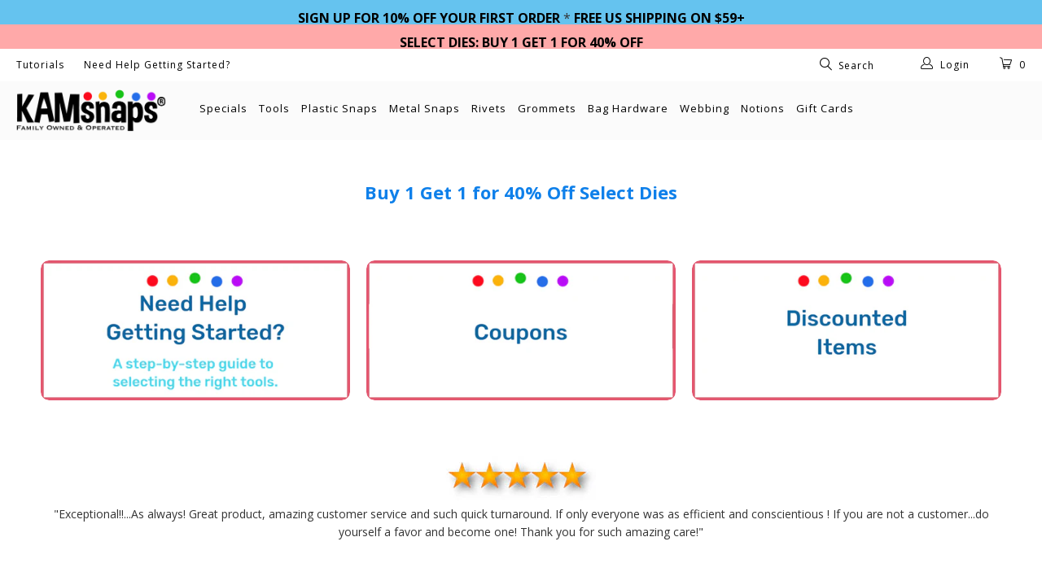

--- FILE ---
content_type: text/html; charset=utf-8
request_url: https://kamsnaps.com/
body_size: 49104
content:


 <!DOCTYPE html> <!--[if lt IE 7 ]> <html class="ie ie6" lang="en"> <![endif]--> <!--[if IE 7 ]> <html class="ie ie7" lang="en"> <![endif]--> <!--[if IE 8 ]> <html class="ie ie8" lang="en"> <![endif]--> <!--[if IE 9 ]> <html class="ie ie9" lang="en"> <![endif]--> <!--[if (gte IE 10)|!(IE)]> <!--> <html lang="en"> <!-- <![endif]--> <head> <meta charset="utf-8"> <meta http-equiv="cleartype" content="on"> <meta name="robots" content="index,follow"> <!-- Custom Fonts --> <link href="//fonts.googleapis.com/css?family=.|Cabin:light,normal,bold|Open+Sans:light,normal,bold|Open+Sans:light,normal,bold|Cabin:light,normal,bold|Open+Sans:light,normal,bold" rel="stylesheet" type="text/css" /> <!-- Stylesheets for Turbo 2.0.9 --> <link href="//kamsnaps.com/cdn/shop/t/51/assets/styles.scss.css?v=100336928986420731561704458164" rel="stylesheet" type="text/css" media="all" /> <script>
      /*! lazysizes - v3.0.0-rc4 */
      !function(a,b){var c=b(a,a.document);a.lazySizes=c,"object"==typeof module&&module.exports&&(module.exports=c)}(window,function(a,b){"use strict";if(b.getElementsByClassName){var c,d=b.documentElement,e=a.Date,f=a.HTMLPictureElement,g="addEventListener",h="getAttribute",i=a[g],j=a.setTimeout,k=a.requestAnimationFrame||j,l=a.requestIdleCallback,m=/^picture$/i,n=["load","error","lazyincluded","_lazyloaded"],o={},p=Array.prototype.forEach,q=function(a,b){return o[b]||(o[b]=new RegExp("(\\s|^)"+b+"(\\s|$)")),o[b].test(a[h]("class")||"")&&o[b]},r=function(a,b){q(a,b)||a.setAttribute("class",(a[h]("class")||"").trim()+" "+b)},s=function(a,b){var c;(c=q(a,b))&&a.setAttribute("class",(a[h]("class")||"").replace(c," "))},t=function(a,b,c){var d=c?g:"removeEventListener";c&&t(a,b),n.forEach(function(c){a[d](c,b)})},u=function(a,c,d,e,f){var g=b.createEvent("CustomEvent");return g.initCustomEvent(c,!e,!f,d||{}),a.dispatchEvent(g),g},v=function(b,d){var e;!f&&(e=a.picturefill||c.pf)?e({reevaluate:!0,elements:[b]}):d&&d.src&&(b.src=d.src)},w=function(a,b){return(getComputedStyle(a,null)||{})[b]},x=function(a,b,d){for(d=d||a.offsetWidth;d <c.minSize&&b&&!a._lazysizesWidth;)d=b.offsetWidth,b=b.parentNode;return d},y=function(){var a,c,d=[],e=[],f=d,g=function(){var b=f;for(f=d.length?e:d,a=!0,c=!1;b.length;)b.shift()();a=!1},h=function(d,e){a&&!e?d.apply(this,arguments):(f.push(d),c||(c=!0,(b.hidden?j:k)(g)))};return h._lsFlush=g,h}(),z=function(a,b){return b?function(){y(a)}:function(){var b=this,c=arguments;y(function(){a.apply(b,c)})}},A=function(a){var b,c=0,d=125,f=666,g=f,h=function(){b=!1,c=e.now(),a()},i=l?function(){l(h,{timeout:g}),g!==f&&(g=f)}:z(function(){j(h)},!0);return function(a){var f;(a=a===!0)&&(g=44),b||(b=!0,f=d-(e.now()-c),0>f&&(f=0),a||9>f&&l?i():j(i,f))}},B=function(a){var b,c,d=99,f=function(){b=null,a()},g=function(){var a=e.now()-c;d>a?j(g,d-a):(l||f)(f)};return function(){c=e.now(),b||(b=j(g,d))}},C=function(){var f,k,l,n,o,x,C,E,F,G,H,I,J,K,L,M=/^img$/i,N=/^iframe$/i,O="onscroll"in a&&!/glebot/.test(navigator.userAgent),P=0,Q=0,R=0,S=-1,T=function(a){R--,a&&a.target&&t(a.target,T),(!a||0>R||!a.target)&&(R=0)},U=function(a,c){var e,f=a,g="hidden"==w(b.body,"visibility")||"hidden"!=w(a,"visibility");for(F-=c,I+=c,G-=c,H+=c;g&&(f=f.offsetParent)&&f!=b.body&&f!=d;)g=(w(f,"opacity")||1)>0,g&&"visible"!=w(f,"overflow")&&(e=f.getBoundingClientRect(),g=H>e.left&&G <e.right&&I>e.top-1&&F <e.bottom+1);return g},V=function(){var a,e,g,i,j,m,n,p,q;if((o=c.loadMode)&&8>R&&(a=f.length)){e=0,S++,null==K&&("expand"in c||(c.expand=d.clientHeight>500&&d.clientWidth>500?500:370),J=c.expand,K=J*c.expFactor),K>Q&&1>R&&S>2&&o>2&&!b.hidden?(Q=K,S=0):Q=o>1&&S>1&&6>R?J:P;for(;a>e;e++)if(f[e]&&!f[e]._lazyRace)if(O)if((p=f[e][h]("data-expand"))&&(m=1*p)||(m=Q),q!==m&&(C=innerWidth+m*L,E=innerHeight+m,n=-1*m,q=m),g=f[e].getBoundingClientRect(),(I=g.bottom)>=n&&(F=g.top) <=E&&(H=g.right)>=n*L&&(G=g.left) <=C&&(I||H||G||F)&&(l&&3>R&&!p&&(3>o||4>S)||U(f[e],m))){if(ba(f[e]),j=!0,R>9)break}else!j&&l&&!i&&4>R&&4>S&&o>2&&(k[0]||c.preloadAfterLoad)&&(k[0]||!p&&(I||H||G||F||"auto"!=f[e][h](c.sizesAttr)))&&(i=k[0]||f[e]);else ba(f[e]);i&&!j&&ba(i)}},W=A(V),X=function(a){r(a.target,c.loadedClass),s(a.target,c.loadingClass),t(a.target,Z)},Y=z(X),Z=function(a){Y({target:a.target})},$=function(a,b){try{a.contentWindow.location.replace(b)}catch(c){a.src=b}},_=function(a){var b,d,e=a[h](c.srcsetAttr);(b=c.customMedia[a[h]("data-media")||a[h]("media")])&&a.setAttribute("media",b),e&&a.setAttribute("srcset",e),b&&(d=a.parentNode,d.insertBefore(a.cloneNode(),a),d.removeChild(a))},aa=z(function(a,b,d,e,f){var g,i,k,l,o,q;(o=u(a,"lazybeforeunveil",b)).defaultPrevented||(e&&(d?r(a,c.autosizesClass):a.setAttribute("sizes",e)),i=a[h](c.srcsetAttr),g=a[h](c.srcAttr),f&&(k=a.parentNode,l=k&&m.test(k.nodeName||"")),q=b.firesLoad||"src"in a&&(i||g||l),o={target:a},q&&(t(a,T,!0),clearTimeout(n),n=j(T,2500),r(a,c.loadingClass),t(a,Z,!0)),l&&p.call(k.getElementsByTagName("source"),_),i?a.setAttribute("srcset",i):g&&!l&&(N.test(a.nodeName)?$(a,g):a.src=g),(i||l)&&v(a,{src:g})),a._lazyRace&&delete a._lazyRace,s(a,c.lazyClass),y(function(){(!q||a.complete&&a.naturalWidth>1)&&(q?T(o):R--,X(o))},!0)}),ba=function(a){var b,d=M.test(a.nodeName),e=d&&(a[h](c.sizesAttr)||a[h]("sizes")),f="auto"==e;(!f&&l||!d||!a.src&&!a.srcset||a.complete||q(a,c.errorClass))&&(b=u(a,"lazyunveilread").detail,f&&D.updateElem(a,!0,a.offsetWidth),a._lazyRace=!0,R++,aa(a,b,f,e,d))},ca=function(){if(!l){if(e.now()-x <999)return void j(ca,999);var a=B(function(){c.loadMode=3,W()});l=!0,c.loadMode=3,W(),i("scroll",function(){3==c.loadMode&&(c.loadMode=2),a()},!0)}};return{_:function(){x=e.now(),f=b.getElementsByClassName(c.lazyClass),k=b.getElementsByClassName(c.lazyClass+" "+c.preloadClass),L=c.hFac,i("scroll",W,!0),i("resize",W,!0),a.MutationObserver?new MutationObserver(W).observe(d,{childList:!0,subtree:!0,attributes:!0}):(d[g]("DOMNodeInserted",W,!0),d[g]("DOMAttrModified",W,!0),setInterval(W,999)),i("hashchange",W,!0),["focus","mouseover","click","load","transitionend","animationend","webkitAnimationEnd"].forEach(function(a){b[g](a,W,!0)}),/d$|^c/.test(b.readyState)?ca():(i("load",ca),b[g]("DOMContentLoaded",W),j(ca,2e4)),f.length?(V(),y._lsFlush()):W()},checkElems:W,unveil:ba}}(),D=function(){var a,d=z(function(a,b,c,d){var e,f,g;if(a._lazysizesWidth=d,d+="px",a.setAttribute("sizes",d),m.test(b.nodeName||""))for(e=b.getElementsByTagName("source"),f=0,g=e.length;g>f;f++)e[f].setAttribute("sizes",d);c.detail.dataAttr||v(a,c.detail)}),e=function(a,b,c){var e,f=a.parentNode;f&&(c=x(a,f,c),e=u(a,"lazybeforesizes",{width:c,dataAttr:!!b}),e.defaultPrevented||(c=e.detail.width,c&&c!==a._lazysizesWidth&&d(a,f,e,c)))},f=function(){var b,c=a.length;if(c)for(b=0;c>b;b++)e(a[b])},g=B(f);return{_:function(){a=b.getElementsByClassName(c.autosizesClass),i("resize",g)},checkElems:g,updateElem:e}}(),E=function(){E.i||(E.i=!0,D._(),C._())};return function(){var b,d={lazyClass:"lazyload",loadedClass:"lazyloaded",loadingClass:"lazyloading",preloadClass:"lazypreload",errorClass:"lazyerror",autosizesClass:"lazyautosizes",srcAttr:"data-src",srcsetAttr:"data-srcset",sizesAttr:"data-sizes",minSize:40,customMedia:{},init:!0,expFactor:1.5,hFac:.8,loadMode:2};c=a.lazySizesConfig||a.lazysizesConfig||{};for(b in d)b in c||(c[b]=d[b]);a.lazySizesConfig=c,j(function(){c.init&&E()})}(),{cfg:c,autoSizer:D,loader:C,init:E,uP:v,aC:r,rC:s,hC:q,fire:u,gW:x,rAF:y}}});</script> <title>High Quality Plastic &amp; Metal Snap Fasteners, Grommets &amp; Rivets</title> <meta name="description" content="Shop CPSIA-compliant plastic snaps, metal snap fasteners, grommets, rivets, and clips at wholesale prices from KAMsnaps®. Perfect for clothing, cloth diapers, bibs, key fobs, hammocks, embroidery, and craft projects. Trusted by crafters and professionals alike. Wholesale &amp; retail with fast shipping!" /> <meta name="author" content="KAMsnaps®"> <meta property="og:url" content="https://kamsnaps.com/"> <meta property="og:site_name" content="KAMsnaps®"> <meta property="og:type" content="website"> <meta property="og:title" content="High Quality Plastic &amp; Metal Snap Fasteners, Grommets &amp; Rivets"> <meta property="og:description" content="Shop CPSIA-compliant plastic snaps, metal snap fasteners, grommets, rivets, and clips at wholesale prices from KAMsnaps®. Perfect for clothing, cloth diapers, bibs, key fobs, hammocks, embroidery, and craft projects. Trusted by crafters and professionals alike. Wholesale &amp; retail with fast shipping!"> <meta name="twitter:card" content="summary"> <!-- Mobile Specific Metas --> <meta name="HandheldFriendly" content="True"> <meta name="MobileOptimized" content="320"> <meta name="viewport" content="width=device-width,initial-scale=1"> <meta name="theme-color" content="#ffffff"> <link rel="shortcut icon" type="image/x-icon" href="//kamsnaps.com/cdn/shop/files/favicon-flowersnap_small.png?v=1613162724"> <link rel="canonical" href="https://kamsnaps.com/" /> <script>window.performance && window.performance.mark && window.performance.mark('shopify.content_for_header.start');</script> <meta name="google-site-verification" content="SJDBaETiiS7v38Gf5haLvq2cDKJadvYdJDWBrOrw_Dk"> <meta id="shopify-digital-wallet" name="shopify-digital-wallet" content="/19411997/digital_wallets/dialog"> <meta name="shopify-checkout-api-token" content="0bd2cf6552c09a4ab6ba4620afaffd32"> <meta id="in-context-paypal-metadata" data-shop-id="19411997" data-venmo-supported="false" data-environment="production" data-locale="en_US" data-paypal-v4="true" data-currency="USD"> <script async="async" src="/checkouts/internal/preloads.js?locale=en-US"></script> <script id="apple-pay-shop-capabilities" type="application/json">{"shopId":19411997,"countryCode":"US","currencyCode":"USD","merchantCapabilities":["supports3DS"],"merchantId":"gid:\/\/shopify\/Shop\/19411997","merchantName":"KAMsnaps®","requiredBillingContactFields":["postalAddress","email","phone"],"requiredShippingContactFields":["postalAddress","email","phone"],"shippingType":"shipping","supportedNetworks":["visa","masterCard","amex","discover","elo","jcb"],"total":{"type":"pending","label":"KAMsnaps®","amount":"1.00"},"shopifyPaymentsEnabled":true,"supportsSubscriptions":true}</script> <script id="shopify-features" type="application/json">{"accessToken":"0bd2cf6552c09a4ab6ba4620afaffd32","betas":["rich-media-storefront-analytics"],"domain":"kamsnaps.com","predictiveSearch":true,"shopId":19411997,"locale":"en"}</script> <script>var Shopify = Shopify || {};
Shopify.shop = "kam-snaps.myshopify.com";
Shopify.locale = "en";
Shopify.currency = {"active":"USD","rate":"1.0"};
Shopify.country = "US";
Shopify.theme = {"name":"Turbo - HC - 05 Jan '23","id":123343339617,"schema_name":"Turbo","schema_version":"2.0.9","theme_store_id":null,"role":"main"};
Shopify.theme.handle = "null";
Shopify.theme.style = {"id":null,"handle":null};
Shopify.cdnHost = "kamsnaps.com/cdn";
Shopify.routes = Shopify.routes || {};
Shopify.routes.root = "/";</script> <script type="module">!function(o){(o.Shopify=o.Shopify||{}).modules=!0}(window);</script> <script>!function(o){function n(){var o=[];function n(){o.push(Array.prototype.slice.apply(arguments))}return n.q=o,n}var t=o.Shopify=o.Shopify||{};t.loadFeatures=n(),t.autoloadFeatures=n()}(window);</script> <script id="shop-js-analytics" type="application/json">{"pageType":"index"}</script> <script defer="defer" async type="module" src="//kamsnaps.com/cdn/shopifycloud/shop-js/modules/v2/client.init-shop-cart-sync_BT-GjEfc.en.esm.js"></script> <script defer="defer" async type="module" src="//kamsnaps.com/cdn/shopifycloud/shop-js/modules/v2/chunk.common_D58fp_Oc.esm.js"></script> <script defer="defer" async type="module" src="//kamsnaps.com/cdn/shopifycloud/shop-js/modules/v2/chunk.modal_xMitdFEc.esm.js"></script> <script type="module">
  await import("//kamsnaps.com/cdn/shopifycloud/shop-js/modules/v2/client.init-shop-cart-sync_BT-GjEfc.en.esm.js");
await import("//kamsnaps.com/cdn/shopifycloud/shop-js/modules/v2/chunk.common_D58fp_Oc.esm.js");
await import("//kamsnaps.com/cdn/shopifycloud/shop-js/modules/v2/chunk.modal_xMitdFEc.esm.js");

  window.Shopify.SignInWithShop?.initShopCartSync?.({"fedCMEnabled":true,"windoidEnabled":true});</script> <script>(function() {
  var isLoaded = false;
  function asyncLoad() {
    if (isLoaded) return;
    isLoaded = true;
    var urls = ["https:\/\/chimpstatic.com\/mcjs-connected\/js\/users\/753a95542a8f5f93d0b156c85\/98c0ce5e873baa9480e01ff82.js?shop=kam-snaps.myshopify.com","https:\/\/chimpstatic.com\/mcjs-connected\/js\/users\/753a95542a8f5f93d0b156c85\/98c0ce5e873baa9480e01ff82.js?shop=kam-snaps.myshopify.com"];
    for (var i = 0; i <urls.length; i++) {
      var s = document.createElement('script');
      s.type = 'text/javascript';
      s.async = true;
      s.src = urls[i];
      var x = document.getElementsByTagName('script')[0];
      x.parentNode.insertBefore(s, x);
    }
  };
  if(window.attachEvent) {
    window.attachEvent('onload', asyncLoad);
  } else {
    window.addEventListener('load', asyncLoad, false);
  }
})();</script> <script id="__st">var __st={"a":19411997,"offset":-28800,"reqid":"7f110b95-8545-4b90-bab9-270e00896110-1769493783","pageurl":"kamsnaps.com\/","u":"e8822f42def6","p":"home"};</script> <script>window.ShopifyPaypalV4VisibilityTracking = true;</script> <script id="captcha-bootstrap">!function(){'use strict';const t='contact',e='account',n='new_comment',o=[[t,t],['blogs',n],['comments',n],[t,'customer']],c=[[e,'customer_login'],[e,'guest_login'],[e,'recover_customer_password'],[e,'create_customer']],r=t=>t.map((([t,e])=>`form[action*='/${t}']:not([data-nocaptcha='true']) input[name='form_type'][value='${e}']`)).join(','),a=t=>()=>t?[...document.querySelectorAll(t)].map((t=>t.form)):[];function s(){const t=[...o],e=r(t);return a(e)}const i='password',u='form_key',d=['recaptcha-v3-token','g-recaptcha-response','h-captcha-response',i],f=()=>{try{return window.sessionStorage}catch{return}},m='__shopify_v',_=t=>t.elements[u];function p(t,e,n=!1){try{const o=window.sessionStorage,c=JSON.parse(o.getItem(e)),{data:r}=function(t){const{data:e,action:n}=t;return t[m]||n?{data:e,action:n}:{data:t,action:n}}(c);for(const[e,n]of Object.entries(r))t.elements[e]&&(t.elements[e].value=n);n&&o.removeItem(e)}catch(o){console.error('form repopulation failed',{error:o})}}const l='form_type',E='cptcha';function T(t){t.dataset[E]=!0}const w=window,h=w.document,L='Shopify',v='ce_forms',y='captcha';let A=!1;((t,e)=>{const n=(g='f06e6c50-85a8-45c8-87d0-21a2b65856fe',I='https://cdn.shopify.com/shopifycloud/storefront-forms-hcaptcha/ce_storefront_forms_captcha_hcaptcha.v1.5.2.iife.js',D={infoText:'Protected by hCaptcha',privacyText:'Privacy',termsText:'Terms'},(t,e,n)=>{const o=w[L][v],c=o.bindForm;if(c)return c(t,g,e,D).then(n);var r;o.q.push([[t,g,e,D],n]),r=I,A||(h.body.append(Object.assign(h.createElement('script'),{id:'captcha-provider',async:!0,src:r})),A=!0)});var g,I,D;w[L]=w[L]||{},w[L][v]=w[L][v]||{},w[L][v].q=[],w[L][y]=w[L][y]||{},w[L][y].protect=function(t,e){n(t,void 0,e),T(t)},Object.freeze(w[L][y]),function(t,e,n,w,h,L){const[v,y,A,g]=function(t,e,n){const i=e?o:[],u=t?c:[],d=[...i,...u],f=r(d),m=r(i),_=r(d.filter((([t,e])=>n.includes(e))));return[a(f),a(m),a(_),s()]}(w,h,L),I=t=>{const e=t.target;return e instanceof HTMLFormElement?e:e&&e.form},D=t=>v().includes(t);t.addEventListener('submit',(t=>{const e=I(t);if(!e)return;const n=D(e)&&!e.dataset.hcaptchaBound&&!e.dataset.recaptchaBound,o=_(e),c=g().includes(e)&&(!o||!o.value);(n||c)&&t.preventDefault(),c&&!n&&(function(t){try{if(!f())return;!function(t){const e=f();if(!e)return;const n=_(t);if(!n)return;const o=n.value;o&&e.removeItem(o)}(t);const e=Array.from(Array(32),(()=>Math.random().toString(36)[2])).join('');!function(t,e){_(t)||t.append(Object.assign(document.createElement('input'),{type:'hidden',name:u})),t.elements[u].value=e}(t,e),function(t,e){const n=f();if(!n)return;const o=[...t.querySelectorAll(`input[type='${i}']`)].map((({name:t})=>t)),c=[...d,...o],r={};for(const[a,s]of new FormData(t).entries())c.includes(a)||(r[a]=s);n.setItem(e,JSON.stringify({[m]:1,action:t.action,data:r}))}(t,e)}catch(e){console.error('failed to persist form',e)}}(e),e.submit())}));const S=(t,e)=>{t&&!t.dataset[E]&&(n(t,e.some((e=>e===t))),T(t))};for(const o of['focusin','change'])t.addEventListener(o,(t=>{const e=I(t);D(e)&&S(e,y())}));const B=e.get('form_key'),M=e.get(l),P=B&&M;t.addEventListener('DOMContentLoaded',(()=>{const t=y();if(P)for(const e of t)e.elements[l].value===M&&p(e,B);[...new Set([...A(),...v().filter((t=>'true'===t.dataset.shopifyCaptcha))])].forEach((e=>S(e,t)))}))}(h,new URLSearchParams(w.location.search),n,t,e,['guest_login'])})(!0,!0)}();</script> <script integrity="sha256-4kQ18oKyAcykRKYeNunJcIwy7WH5gtpwJnB7kiuLZ1E=" data-source-attribution="shopify.loadfeatures" defer="defer" src="//kamsnaps.com/cdn/shopifycloud/storefront/assets/storefront/load_feature-a0a9edcb.js" crossorigin="anonymous"></script> <script data-source-attribution="shopify.dynamic_checkout.dynamic.init">var Shopify=Shopify||{};Shopify.PaymentButton=Shopify.PaymentButton||{isStorefrontPortableWallets:!0,init:function(){window.Shopify.PaymentButton.init=function(){};var t=document.createElement("script");t.src="https://kamsnaps.com/cdn/shopifycloud/portable-wallets/latest/portable-wallets.en.js",t.type="module",document.head.appendChild(t)}};</script> <script data-source-attribution="shopify.dynamic_checkout.buyer_consent">
  function portableWalletsHideBuyerConsent(e){var t=document.getElementById("shopify-buyer-consent"),n=document.getElementById("shopify-subscription-policy-button");t&&n&&(t.classList.add("hidden"),t.setAttribute("aria-hidden","true"),n.removeEventListener("click",e))}function portableWalletsShowBuyerConsent(e){var t=document.getElementById("shopify-buyer-consent"),n=document.getElementById("shopify-subscription-policy-button");t&&n&&(t.classList.remove("hidden"),t.removeAttribute("aria-hidden"),n.addEventListener("click",e))}window.Shopify?.PaymentButton&&(window.Shopify.PaymentButton.hideBuyerConsent=portableWalletsHideBuyerConsent,window.Shopify.PaymentButton.showBuyerConsent=portableWalletsShowBuyerConsent);</script> <script data-source-attribution="shopify.dynamic_checkout.cart.bootstrap">document.addEventListener("DOMContentLoaded",(function(){function t(){return document.querySelector("shopify-accelerated-checkout-cart, shopify-accelerated-checkout")}if(t())Shopify.PaymentButton.init();else{new MutationObserver((function(e,n){t()&&(Shopify.PaymentButton.init(),n.disconnect())})).observe(document.body,{childList:!0,subtree:!0})}}));</script> <script id='scb4127' type='text/javascript' async='' src='https://kamsnaps.com/cdn/shopifycloud/privacy-banner/storefront-banner.js'></script> <link id="shopify-accelerated-checkout-styles" rel="stylesheet" media="screen" href="https://kamsnaps.com/cdn/shopifycloud/portable-wallets/latest/accelerated-checkout-backwards-compat.css" crossorigin="anonymous">
<style id="shopify-accelerated-checkout-cart">
        #shopify-buyer-consent {
  margin-top: 1em;
  display: inline-block;
  width: 100%;
}

#shopify-buyer-consent.hidden {
  display: none;
}

#shopify-subscription-policy-button {
  background: none;
  border: none;
  padding: 0;
  text-decoration: underline;
  font-size: inherit;
  cursor: pointer;
}

#shopify-subscription-policy-button::before {
  box-shadow: none;
}

      </style>

 <script>window.performance && window.performance.mark && window.performance.mark('shopify.content_for_header.end');</script> <script>window.BOLD = window.BOLD || {};
    window.BOLD.common = window.BOLD.common || {};
    window.BOLD.common.Shopify = window.BOLD.common.Shopify || {};
    window.BOLD.common.Shopify.shop = {
        domain: 'kamsnaps.com',
        permanent_domain: 'kam-snaps.myshopify.com',
        url: 'https://kamsnaps.com',
        secure_url: 'https://kamsnaps.com',
        money_format: "${{amount}}",
        currency: "USD"
    };
    window.BOLD.common.Shopify.cart = {"note":null,"attributes":{},"original_total_price":0,"total_price":0,"total_discount":0,"total_weight":0.0,"item_count":0,"items":[],"requires_shipping":false,"currency":"USD","items_subtotal_price":0,"cart_level_discount_applications":[],"checkout_charge_amount":0};
    window.BOLD.common.template = 'index';window.BOLD.common.Shopify.formatMoney = function(money, format) {
        function n(t, e) {
            return "undefined" == typeof t ? e : t
        }
        function r(t, e, r, i) {
            if (e = n(e, 2),
            r = n(r, ","),
            i = n(i, "."),
            isNaN(t) || null == t)
                return 0;
            t = (t / 100).toFixed(e);
            var o = t.split(".")
              , a = o[0].replace(/(\d)(?=(\d\d\d)+(?!\d))/g, "$1" + r)
              , s = o[1] ? i + o[1] : "";
            return a + s
        }
        "string" == typeof money && (money = money.replace(".", ""));
        var i = ""
          , o = /\{\{\s*(\w+)\s*\}\}/
          , a = format || window.BOLD.common.Shopify.shop.money_format || window.Shopify.money_format || "$ {{ amount }}";
        switch (a.match(o)[1]) {
            case "amount":
                i = r(money, 2);
                break;
            case "amount_no_decimals":
                i = r(money, 0);
                break;
            case "amount_with_comma_separator":
                i = r(money, 2, ".", ",");
                break;
            case "amount_no_decimals_with_comma_separator":
                i = r(money, 0, ".", ",");
                break;
            case "amount_with_space_separator":
                i = r(money, 2, ".", " ");
                break;
            case "amount_no_decimals_with_space_separator":
                i = r(money, 0, ".", " ");
                break;
        }
        return a.replace(o, i);
    };
    window.BOLD.common.Shopify.saveProduct = function (handle, product) {
        if (typeof handle === 'string' && typeof window.BOLD.common.Shopify.products[handle] === 'undefined') {
            if (typeof product === 'number') {
                window.BOLD.common.Shopify.handles[product] = handle;
                product = { id: product };
            }
            window.BOLD.common.Shopify.products[handle] = product;
        }
    };
	window.BOLD.common.Shopify.saveVariant = function (variant_id, variant) {
		if (typeof variant_id === 'number' && typeof window.BOLD.common.Shopify.variants[variant_id] === 'undefined') {
			window.BOLD.common.Shopify.variants[variant_id] = variant;
		}
	};window.BOLD.common.Shopify.products = window.BOLD.common.Shopify.products || {};
    window.BOLD.common.Shopify.variants = window.BOLD.common.Shopify.variants || {};
    window.BOLD.common.Shopify.handles = window.BOLD.common.Shopify.handles || {};window.BOLD.common.Shopify.saveProduct(null, null);window.BOLD.common.Shopify.metafields = window.BOLD.common.Shopify.metafields || {};window.BOLD.common.Shopify.metafields["bold_rp"] = {};window.BOLD.common.cacheParams = window.BOLD.common.cacheParams || {};
    window.BOLD.common.cacheParams.options = 1495366672;</script> <link href="//kamsnaps.com/cdn/shop/t/51/assets/bold-options.css?v=21205139881900621061704457462" rel="stylesheet" type="text/css" media="all" /> <script>var BOLD = BOLD || {};
    BOLD.products = BOLD.products || {};
    BOLD.variant_lookup = BOLD.variant_lookup || {};BOLD.products[null] ={"id":null,"title":null,"handle":null,"description":null,"published_at":"T","created_at":"T","vendor":null,"type":null,"tags":null,"price":"NaN","price_min":"NaN","price_max":"NaN","price_varies":false,"compare_at_price":"NaN","compare_at_price_min":"NaN","compare_at_price_max":"NaN","compare_at_price_varies":false,"all_variant_ids":[],"variants":[],"available":false,"images":null,"featured_image":null,"options":null,"url":null}</script><!-- BEGIN app block: shopify://apps/warnify-pro-warnings/blocks/main/b82106ea-6172-4ab0-814f-17df1cb2b18a --><!-- BEGIN app snippet: cart -->
<script>    var Elspw = {        params: {            money_format: "${{amount}}",            cart: {                "total_price" : 0,                "attributes": {},                "items" : [                ]            }        }    };</script>
<!-- END app snippet --><!-- BEGIN app snippet: settings -->
  <script>    (function(){      Elspw.loadScript=function(a,b){var c=document.createElement("script");c.type="text/javascript",c.readyState?c.onreadystatechange=function(){"loaded"!=c.readyState&&"complete"!=c.readyState||(c.onreadystatechange=null,b())}:c.onload=function(){b()},c.src=a,document.getElementsByTagName("head")[0].appendChild(c)};      Elspw.config= {"enabled":true,"button":"form[action=\"/cart/add\"] [type=submit]","css":"","tag":"Els PW","alerts":[{"id":17846,"shop_id":438,"enabled":1,"name":"Press Disclosures","settings":{"checkout_allowed":true,"line_item_property":"Customer Accepted Press Disclosures."},"design_settings":"","checkout_settings":"","message":"<p>I have read &amp; agree to the<strong> <a title=\"Press Disclosures\" href=\"https://kamsnaps.com/pages/press-disclosures\">FULL PRESS DISCLOSURES.</a><br /></strong>(Returns cannot be accepted for failure to read the disclosures regarding cosmetic imperfections, compatibility, etc.)</p>\n<p>&nbsp;</p>","based_on":"products","one_time":0,"geo_enabled":0,"geo":[],"created_at":"2021-10-30T09:43:33.000000Z","updated_at":"2024-01-12T04:43:14.000000Z","tag":"Els PW 17846"},{"id":18283,"shop_id":438,"enabled":1,"name":"Add Dies & Press Disclosures","settings":{"checkout_allowed":true,"line_item_property":"Customer Accepted Press Disclosures."},"design_settings":"","checkout_settings":"","message":"<ul>\n<li>I understand dies need to be added separately in order for the press to function. Refer to product description.<br /><br /></li>\n<li>I have read &amp; agree to the<strong>&nbsp;<a title=\"Press Disclosures\" href=\"https://kamsnaps.com/pages/press-disclosures\">FULL PRESS DISCLOSURES</a></strong><strong><a title=\"Press Disclosures\" href=\"https://kamsnaps.com/pages/press-disclosures\">.</a></strong> <strong><br /></strong>(Returns cannot be accepted for failure to read the disclosures regarding cosmetic imperfections, compatibility, etc.)</li>\n</ul>","based_on":"products","one_time":0,"geo_enabled":0,"geo":[],"created_at":"2021-11-30T02:44:41.000000Z","updated_at":"2024-01-12T04:43:41.000000Z","tag":"Els PW 18283"}],"grid_enabled":1,"cdn":"https://s3.amazonaws.com/els-apps/product-warnings/","theme_app_extensions_enabled":1} ;    })(Elspw)  </script>  <script defer src="https://cdn.shopify.com/extensions/019b92bb-38ba-793e-9baf-3c5308a58e87/cli-20/assets/app.js"></script>

<script>
  Elspw.params.elsGeoScriptPath = "https://cdn.shopify.com/extensions/019b92bb-38ba-793e-9baf-3c5308a58e87/cli-20/assets/els.geo.js";
  Elspw.params.remodalScriptPath = "https://cdn.shopify.com/extensions/019b92bb-38ba-793e-9baf-3c5308a58e87/cli-20/assets/remodal.js";
  Elspw.params.cssPath = "https://cdn.shopify.com/extensions/019b92bb-38ba-793e-9baf-3c5308a58e87/cli-20/assets/app.css";
</script><!-- END app snippet --><!-- BEGIN app snippet: elspw-jsons -->





<!-- END app snippet -->


<!-- END app block --><!-- BEGIN app block: shopify://apps/judge-me-reviews/blocks/judgeme_core/61ccd3b1-a9f2-4160-9fe9-4fec8413e5d8 --><!-- Start of Judge.me Core -->






<link rel="dns-prefetch" href="https://cdnwidget.judge.me">
<link rel="dns-prefetch" href="https://cdn.judge.me">
<link rel="dns-prefetch" href="https://cdn1.judge.me">
<link rel="dns-prefetch" href="https://api.judge.me">

<script data-cfasync='false' class='jdgm-settings-script'>window.jdgmSettings={"pagination":5,"disable_web_reviews":false,"badge_no_review_text":"No reviews","badge_n_reviews_text":"{{ n }} review/reviews","hide_badge_preview_if_no_reviews":true,"badge_hide_text":false,"enforce_center_preview_badge":false,"widget_title":"Customer Reviews","widget_open_form_text":"Write a review","widget_close_form_text":"Cancel review","widget_refresh_page_text":"Refresh page","widget_summary_text":"Based on {{ number_of_reviews }} review/reviews","widget_no_review_text":"Be the first to write a review","widget_name_field_text":"Display name","widget_verified_name_field_text":"Verified Name (public)","widget_name_placeholder_text":"Display name","widget_required_field_error_text":"This field is required.","widget_email_field_text":"Email address","widget_verified_email_field_text":"Verified Email (private, can not be edited)","widget_email_placeholder_text":"Your email address","widget_email_field_error_text":"Please enter a valid email address.","widget_rating_field_text":"Rating","widget_review_title_field_text":"Review Title","widget_review_title_placeholder_text":"Give your review a title","widget_review_body_field_text":"Review content","widget_review_body_placeholder_text":"Start writing here...","widget_pictures_field_text":"Picture/Video (optional)","widget_submit_review_text":"Submit Review","widget_submit_verified_review_text":"Submit Verified Review","widget_submit_success_msg_with_auto_publish":"Thank you! Please refresh the page in a few moments to see your review. You can remove or edit your review by logging into \u003ca href='https://judge.me/login' target='_blank' rel='nofollow noopener'\u003eJudge.me\u003c/a\u003e","widget_submit_success_msg_no_auto_publish":"Thank you! Your review will be published as soon as it is approved by the shop admin. You can remove or edit your review by logging into \u003ca href='https://judge.me/login' target='_blank' rel='nofollow noopener'\u003eJudge.me\u003c/a\u003e","widget_show_default_reviews_out_of_total_text":"Showing {{ n_reviews_shown }} out of {{ n_reviews }} reviews.","widget_show_all_link_text":"Show all","widget_show_less_link_text":"Show less","widget_author_said_text":"{{ reviewer_name }} said:","widget_days_text":"{{ n }} days ago","widget_weeks_text":"{{ n }} week/weeks ago","widget_months_text":"{{ n }} month/months ago","widget_years_text":"{{ n }} year/years ago","widget_yesterday_text":"Yesterday","widget_today_text":"Today","widget_replied_text":"\u003e\u003e {{ shop_name }} replied:","widget_read_more_text":"Read more","widget_reviewer_name_as_initial":"","widget_rating_filter_color":"#fbcd0a","widget_rating_filter_see_all_text":"See all reviews","widget_sorting_most_recent_text":"Most Recent","widget_sorting_highest_rating_text":"Highest Rating","widget_sorting_lowest_rating_text":"Lowest Rating","widget_sorting_with_pictures_text":"Only Pictures","widget_sorting_most_helpful_text":"Most Helpful","widget_open_question_form_text":"Ask a question","widget_reviews_subtab_text":"Reviews","widget_questions_subtab_text":"Questions","widget_question_label_text":"Question","widget_answer_label_text":"Answer","widget_question_placeholder_text":"Write your question here","widget_submit_question_text":"Submit Question","widget_question_submit_success_text":"Thank you for your question! We will notify you once it gets answered.","verified_badge_text":"Verified","verified_badge_bg_color":"","verified_badge_text_color":"","verified_badge_placement":"left-of-reviewer-name","widget_review_max_height":"","widget_hide_border":false,"widget_social_share":false,"widget_thumb":false,"widget_review_location_show":false,"widget_location_format":"","all_reviews_include_out_of_store_products":true,"all_reviews_out_of_store_text":"(out of store)","all_reviews_pagination":100,"all_reviews_product_name_prefix_text":"about","enable_review_pictures":true,"enable_question_anwser":true,"widget_theme":"default","review_date_format":"mm/dd/yyyy","default_sort_method":"most-recent","widget_product_reviews_subtab_text":"Product Reviews","widget_shop_reviews_subtab_text":"Shop Reviews","widget_other_products_reviews_text":"Reviews for other products","widget_store_reviews_subtab_text":"Store reviews","widget_no_store_reviews_text":"This store hasn't received any reviews yet","widget_web_restriction_product_reviews_text":"This product hasn't received any reviews yet","widget_no_items_text":"No items found","widget_show_more_text":"Show more","widget_write_a_store_review_text":"Write a Store Review","widget_other_languages_heading":"Reviews in Other Languages","widget_translate_review_text":"Translate review to {{ language }}","widget_translating_review_text":"Translating...","widget_show_original_translation_text":"Show original ({{ language }})","widget_translate_review_failed_text":"Review couldn't be translated.","widget_translate_review_retry_text":"Retry","widget_translate_review_try_again_later_text":"Try again later","show_product_url_for_grouped_product":false,"widget_sorting_pictures_first_text":"Pictures First","show_pictures_on_all_rev_page_mobile":true,"show_pictures_on_all_rev_page_desktop":true,"floating_tab_hide_mobile_install_preference":false,"floating_tab_button_name":"★ Reviews","floating_tab_title":"Let customers speak for us","floating_tab_button_color":"","floating_tab_button_background_color":"","floating_tab_url":"","floating_tab_url_enabled":false,"floating_tab_tab_style":"text","all_reviews_text_badge_text":"Customers rate us {{ shop.metafields.judgeme.all_reviews_rating | round: 1 }}/5 based on {{ shop.metafields.judgeme.all_reviews_count }} reviews.","all_reviews_text_badge_text_branded_style":"{{ shop.metafields.judgeme.all_reviews_rating | round: 1 }} out of 5 stars based on {{ shop.metafields.judgeme.all_reviews_count }} reviews","is_all_reviews_text_badge_a_link":false,"show_stars_for_all_reviews_text_badge":false,"all_reviews_text_badge_url":"","all_reviews_text_style":"branded","all_reviews_text_color_style":"judgeme_brand_color","all_reviews_text_color":"#108474","all_reviews_text_show_jm_brand":true,"featured_carousel_show_header":true,"featured_carousel_title":"\"Exceptional!!! . . . As always!  Great product, amazing customer service and such quick turnaround. If only everybody was as efficient and conscientious! If you are not a customer, do yourself a favor and become one! Thank you for such amazing care!\"","testimonials_carousel_title":"Customers are saying","videos_carousel_title":"Real customer stories","cards_carousel_title":"Customers are saying","featured_carousel_count_text":"Read what more customers have to say about us.","featured_carousel_add_link_to_all_reviews_page":true,"featured_carousel_url":"https://kamsnaps.com/pages/customer-testimonials","featured_carousel_show_images":true,"featured_carousel_autoslide_interval":5,"featured_carousel_arrows_on_the_sides":true,"featured_carousel_height":250,"featured_carousel_width":80,"featured_carousel_image_size":0,"featured_carousel_image_height":250,"featured_carousel_arrow_color":"#eeeeee","verified_count_badge_style":"branded","verified_count_badge_orientation":"horizontal","verified_count_badge_color_style":"judgeme_brand_color","verified_count_badge_color":"#108474","is_verified_count_badge_a_link":false,"verified_count_badge_url":"","verified_count_badge_show_jm_brand":true,"widget_rating_preset_default":5,"widget_first_sub_tab":"product-reviews","widget_show_histogram":true,"widget_histogram_use_custom_color":false,"widget_pagination_use_custom_color":false,"widget_star_use_custom_color":false,"widget_verified_badge_use_custom_color":false,"widget_write_review_use_custom_color":false,"picture_reminder_submit_button":"Upload Pictures","enable_review_videos":false,"mute_video_by_default":false,"widget_sorting_videos_first_text":"Videos First","widget_review_pending_text":"Pending","featured_carousel_items_for_large_screen":3,"social_share_options_order":"Facebook,Twitter","remove_microdata_snippet":false,"disable_json_ld":false,"enable_json_ld_products":true,"preview_badge_show_question_text":false,"preview_badge_no_question_text":"No questions","preview_badge_n_question_text":"{{ number_of_questions }} question/questions","qa_badge_show_icon":false,"qa_badge_position":"same-row","remove_judgeme_branding":true,"widget_add_search_bar":false,"widget_search_bar_placeholder":"Search","widget_sorting_verified_only_text":"Verified only","featured_carousel_theme":"default","featured_carousel_show_rating":true,"featured_carousel_show_title":true,"featured_carousel_show_body":true,"featured_carousel_show_date":false,"featured_carousel_show_reviewer":false,"featured_carousel_show_product":true,"featured_carousel_header_background_color":"#108474","featured_carousel_header_text_color":"#ffffff","featured_carousel_name_product_separator":"reviewed","featured_carousel_full_star_background":"#108474","featured_carousel_empty_star_background":"#dadada","featured_carousel_vertical_theme_background":"#f9fafb","featured_carousel_verified_badge_enable":false,"featured_carousel_verified_badge_color":"#108474","featured_carousel_border_style":"round","featured_carousel_review_line_length_limit":3,"featured_carousel_more_reviews_button_text":"Read more reviews","featured_carousel_view_product_button_text":"View product","all_reviews_page_load_reviews_on":"scroll","all_reviews_page_load_more_text":"Load More Reviews","disable_fb_tab_reviews":false,"enable_ajax_cdn_cache":false,"widget_advanced_speed_features":5,"widget_public_name_text":"displayed publicly like","default_reviewer_name":"John Smith","default_reviewer_name_has_non_latin":true,"widget_reviewer_anonymous":"Anonymous","medals_widget_title":"Judge.me Review Medals","medals_widget_background_color":"#f9fafb","medals_widget_position":"footer_all_pages","medals_widget_border_color":"#f9fafb","medals_widget_verified_text_position":"left","medals_widget_use_monochromatic_version":false,"medals_widget_elements_color":"#108474","show_reviewer_avatar":true,"widget_invalid_yt_video_url_error_text":"Not a YouTube video URL","widget_max_length_field_error_text":"Please enter no more than {0} characters.","widget_show_country_flag":false,"widget_show_collected_via_shop_app":true,"widget_verified_by_shop_badge_style":"light","widget_verified_by_shop_text":"Verified by Shop","widget_show_photo_gallery":true,"widget_load_with_code_splitting":true,"widget_ugc_install_preference":false,"widget_ugc_title":"Made by us, Shared by you","widget_ugc_subtitle":"Tag us to see your picture featured in our page","widget_ugc_arrows_color":"#ffffff","widget_ugc_primary_button_text":"Buy Now","widget_ugc_primary_button_background_color":"#108474","widget_ugc_primary_button_text_color":"#ffffff","widget_ugc_primary_button_border_width":"0","widget_ugc_primary_button_border_style":"none","widget_ugc_primary_button_border_color":"#108474","widget_ugc_primary_button_border_radius":"25","widget_ugc_secondary_button_text":"Load More","widget_ugc_secondary_button_background_color":"#ffffff","widget_ugc_secondary_button_text_color":"#108474","widget_ugc_secondary_button_border_width":"2","widget_ugc_secondary_button_border_style":"solid","widget_ugc_secondary_button_border_color":"#108474","widget_ugc_secondary_button_border_radius":"25","widget_ugc_reviews_button_text":"View Reviews","widget_ugc_reviews_button_background_color":"#ffffff","widget_ugc_reviews_button_text_color":"#108474","widget_ugc_reviews_button_border_width":"2","widget_ugc_reviews_button_border_style":"solid","widget_ugc_reviews_button_border_color":"#108474","widget_ugc_reviews_button_border_radius":"25","widget_ugc_reviews_button_link_to":"judgeme-reviews-page","widget_ugc_show_post_date":true,"widget_ugc_max_width":"800","widget_rating_metafield_value_type":true,"widget_primary_color":"#108474","widget_enable_secondary_color":false,"widget_secondary_color":"#edf5f5","widget_summary_average_rating_text":"{{ average_rating }} out of 5","widget_media_grid_title":"Customer photos \u0026 videos","widget_media_grid_see_more_text":"See more","widget_round_style":false,"widget_show_product_medals":false,"widget_verified_by_judgeme_text":"Verified by Judge.me","widget_show_store_medals":false,"widget_verified_by_judgeme_text_in_store_medals":"Verified by Judge.me","widget_media_field_exceed_quantity_message":"Sorry, we can only accept {{ max_media }} for one review.","widget_media_field_exceed_limit_message":"{{ file_name }} is too large, please select a {{ media_type }} less than {{ size_limit }}MB.","widget_review_submitted_text":"Review Submitted!","widget_question_submitted_text":"Question Submitted!","widget_close_form_text_question":"Cancel","widget_write_your_answer_here_text":"Write your answer here","widget_enabled_branded_link":true,"widget_show_collected_by_judgeme":false,"widget_reviewer_name_color":"","widget_write_review_text_color":"","widget_write_review_bg_color":"","widget_collected_by_judgeme_text":"collected by Judge.me","widget_pagination_type":"standard","widget_load_more_text":"Load More","widget_load_more_color":"#108474","widget_full_review_text":"Full Review","widget_read_more_reviews_text":"Read More Reviews","widget_read_questions_text":"Read Questions","widget_questions_and_answers_text":"Questions \u0026 Answers","widget_verified_by_text":"Verified by","widget_verified_text":"Verified","widget_number_of_reviews_text":"{{ number_of_reviews }} reviews","widget_back_button_text":"Back","widget_next_button_text":"Next","widget_custom_forms_filter_button":"Filters","custom_forms_style":"horizontal","widget_show_review_information":false,"how_reviews_are_collected":"How reviews are collected?","widget_show_review_keywords":false,"widget_gdpr_statement":"How we use your data: We'll only contact you about the review you left, and only if necessary. By submitting your review, you agree to Judge.me's \u003ca href='https://judge.me/terms' target='_blank' rel='nofollow noopener'\u003eterms\u003c/a\u003e, \u003ca href='https://judge.me/privacy' target='_blank' rel='nofollow noopener'\u003eprivacy\u003c/a\u003e and \u003ca href='https://judge.me/content-policy' target='_blank' rel='nofollow noopener'\u003econtent\u003c/a\u003e policies.","widget_multilingual_sorting_enabled":false,"widget_translate_review_content_enabled":false,"widget_translate_review_content_method":"manual","popup_widget_review_selection":"automatically_with_pictures","popup_widget_round_border_style":true,"popup_widget_show_title":true,"popup_widget_show_body":true,"popup_widget_show_reviewer":false,"popup_widget_show_product":true,"popup_widget_show_pictures":true,"popup_widget_use_review_picture":true,"popup_widget_show_on_home_page":true,"popup_widget_show_on_product_page":true,"popup_widget_show_on_collection_page":true,"popup_widget_show_on_cart_page":true,"popup_widget_position":"bottom_left","popup_widget_first_review_delay":5,"popup_widget_duration":5,"popup_widget_interval":5,"popup_widget_review_count":5,"popup_widget_hide_on_mobile":true,"review_snippet_widget_round_border_style":true,"review_snippet_widget_card_color":"#FFFFFF","review_snippet_widget_slider_arrows_background_color":"#FFFFFF","review_snippet_widget_slider_arrows_color":"#000000","review_snippet_widget_star_color":"#108474","show_product_variant":false,"all_reviews_product_variant_label_text":"Variant: ","widget_show_verified_branding":false,"widget_ai_summary_title":"Customers say","widget_ai_summary_disclaimer":"AI-powered review summary based on recent customer reviews","widget_show_ai_summary":false,"widget_show_ai_summary_bg":false,"widget_show_review_title_input":true,"redirect_reviewers_invited_via_email":"review_widget","request_store_review_after_product_review":false,"request_review_other_products_in_order":false,"review_form_color_scheme":"default","review_form_corner_style":"square","review_form_star_color":{},"review_form_text_color":"#333333","review_form_background_color":"#ffffff","review_form_field_background_color":"#fafafa","review_form_button_color":{},"review_form_button_text_color":"#ffffff","review_form_modal_overlay_color":"#000000","review_content_screen_title_text":"How would you rate this product?","review_content_introduction_text":"We would love it if you would share a bit about your experience.","store_review_form_title_text":"How would you rate this store?","store_review_form_introduction_text":"We would love it if you would share a bit about your experience.","show_review_guidance_text":true,"one_star_review_guidance_text":"Poor","five_star_review_guidance_text":"Great","customer_information_screen_title_text":"About you","customer_information_introduction_text":"Please tell us more about you.","custom_questions_screen_title_text":"Your experience in more detail","custom_questions_introduction_text":"Here are a few questions to help us understand more about your experience.","review_submitted_screen_title_text":"Thanks for your review!","review_submitted_screen_thank_you_text":"We are processing it and it will appear on the store soon.","review_submitted_screen_email_verification_text":"Please confirm your email by clicking the link we just sent you. This helps us keep reviews authentic.","review_submitted_request_store_review_text":"Would you like to share your experience of shopping with us?","review_submitted_review_other_products_text":"Would you like to review these products?","store_review_screen_title_text":"Would you like to share your experience of shopping with us?","store_review_introduction_text":"We value your feedback and use it to improve. Please share any thoughts or suggestions you have.","reviewer_media_screen_title_picture_text":"Share a picture","reviewer_media_introduction_picture_text":"Upload a photo to support your review.","reviewer_media_screen_title_video_text":"Share a video","reviewer_media_introduction_video_text":"Upload a video to support your review.","reviewer_media_screen_title_picture_or_video_text":"Share a picture or video","reviewer_media_introduction_picture_or_video_text":"Upload a photo or video to support your review.","reviewer_media_youtube_url_text":"Paste your Youtube URL here","advanced_settings_next_step_button_text":"Next","advanced_settings_close_review_button_text":"Close","modal_write_review_flow":false,"write_review_flow_required_text":"Required","write_review_flow_privacy_message_text":"We respect your privacy.","write_review_flow_anonymous_text":"Post review as anonymous","write_review_flow_visibility_text":"This won't be visible to other customers.","write_review_flow_multiple_selection_help_text":"Select as many as you like","write_review_flow_single_selection_help_text":"Select one option","write_review_flow_required_field_error_text":"This field is required","write_review_flow_invalid_email_error_text":"Please enter a valid email address","write_review_flow_max_length_error_text":"Max. {{ max_length }} characters.","write_review_flow_media_upload_text":"\u003cb\u003eClick to upload\u003c/b\u003e or drag and drop","write_review_flow_gdpr_statement":"We'll only contact you about your review if necessary. By submitting your review, you agree to our \u003ca href='https://judge.me/terms' target='_blank' rel='nofollow noopener'\u003eterms and conditions\u003c/a\u003e and \u003ca href='https://judge.me/privacy' target='_blank' rel='nofollow noopener'\u003eprivacy policy\u003c/a\u003e.","rating_only_reviews_enabled":false,"show_negative_reviews_help_screen":false,"new_review_flow_help_screen_rating_threshold":3,"negative_review_resolution_screen_title_text":"Tell us more","negative_review_resolution_text":"Your experience matters to us. If there were issues with your purchase, we're here to help. Feel free to reach out to us, we'd love the opportunity to make things right.","negative_review_resolution_button_text":"Contact us","negative_review_resolution_proceed_with_review_text":"Leave a review","negative_review_resolution_subject":"Issue with purchase from {{ shop_name }}.{{ order_name }}","preview_badge_collection_page_install_status":false,"widget_review_custom_css":"","preview_badge_custom_css":"","preview_badge_stars_count":"5-stars","featured_carousel_custom_css":"","floating_tab_custom_css":"","all_reviews_widget_custom_css":"","medals_widget_custom_css":"","verified_badge_custom_css":"","all_reviews_text_custom_css":"","transparency_badges_collected_via_store_invite":false,"transparency_badges_from_another_provider":false,"transparency_badges_collected_from_store_visitor":false,"transparency_badges_collected_by_verified_review_provider":false,"transparency_badges_earned_reward":false,"transparency_badges_collected_via_store_invite_text":"Review collected via store invitation","transparency_badges_from_another_provider_text":"Review collected from another provider","transparency_badges_collected_from_store_visitor_text":"Review collected from a store visitor","transparency_badges_written_in_google_text":"Review written in Google","transparency_badges_written_in_etsy_text":"Review written in Etsy","transparency_badges_written_in_shop_app_text":"Review written in Shop App","transparency_badges_earned_reward_text":"Review earned a reward for future purchase","product_review_widget_per_page":10,"widget_store_review_label_text":"Review about the store","checkout_comment_extension_title_on_product_page":"Customer Comments","checkout_comment_extension_num_latest_comment_show":5,"checkout_comment_extension_format":"name_and_timestamp","checkout_comment_customer_name":"last_initial","checkout_comment_comment_notification":true,"preview_badge_collection_page_install_preference":false,"preview_badge_home_page_install_preference":false,"preview_badge_product_page_install_preference":false,"review_widget_install_preference":"","review_carousel_install_preference":false,"floating_reviews_tab_install_preference":"none","verified_reviews_count_badge_install_preference":false,"all_reviews_text_install_preference":false,"review_widget_best_location":false,"judgeme_medals_install_preference":false,"review_widget_revamp_enabled":false,"review_widget_qna_enabled":false,"review_widget_header_theme":"minimal","review_widget_widget_title_enabled":true,"review_widget_header_text_size":"medium","review_widget_header_text_weight":"regular","review_widget_average_rating_style":"compact","review_widget_bar_chart_enabled":true,"review_widget_bar_chart_type":"numbers","review_widget_bar_chart_style":"standard","review_widget_expanded_media_gallery_enabled":false,"review_widget_reviews_section_theme":"standard","review_widget_image_style":"thumbnails","review_widget_review_image_ratio":"square","review_widget_stars_size":"medium","review_widget_verified_badge":"standard_text","review_widget_review_title_text_size":"medium","review_widget_review_text_size":"medium","review_widget_review_text_length":"medium","review_widget_number_of_columns_desktop":3,"review_widget_carousel_transition_speed":5,"review_widget_custom_questions_answers_display":"always","review_widget_button_text_color":"#FFFFFF","review_widget_text_color":"#000000","review_widget_lighter_text_color":"#7B7B7B","review_widget_corner_styling":"soft","review_widget_review_word_singular":"review","review_widget_review_word_plural":"reviews","review_widget_voting_label":"Helpful?","review_widget_shop_reply_label":"Reply from {{ shop_name }}:","review_widget_filters_title":"Filters","qna_widget_question_word_singular":"Question","qna_widget_question_word_plural":"Questions","qna_widget_answer_reply_label":"Answer from {{ answerer_name }}:","qna_content_screen_title_text":"Ask a question about this product","qna_widget_question_required_field_error_text":"Please enter your question.","qna_widget_flow_gdpr_statement":"We'll only contact you about your question if necessary. By submitting your question, you agree to our \u003ca href='https://judge.me/terms' target='_blank' rel='nofollow noopener'\u003eterms and conditions\u003c/a\u003e and \u003ca href='https://judge.me/privacy' target='_blank' rel='nofollow noopener'\u003eprivacy policy\u003c/a\u003e.","qna_widget_question_submitted_text":"Thanks for your question!","qna_widget_close_form_text_question":"Close","qna_widget_question_submit_success_text":"We’ll notify you by email when your question is answered.","all_reviews_widget_v2025_enabled":false,"all_reviews_widget_v2025_header_theme":"default","all_reviews_widget_v2025_widget_title_enabled":true,"all_reviews_widget_v2025_header_text_size":"medium","all_reviews_widget_v2025_header_text_weight":"regular","all_reviews_widget_v2025_average_rating_style":"compact","all_reviews_widget_v2025_bar_chart_enabled":true,"all_reviews_widget_v2025_bar_chart_type":"numbers","all_reviews_widget_v2025_bar_chart_style":"standard","all_reviews_widget_v2025_expanded_media_gallery_enabled":false,"all_reviews_widget_v2025_show_store_medals":true,"all_reviews_widget_v2025_show_photo_gallery":true,"all_reviews_widget_v2025_show_review_keywords":false,"all_reviews_widget_v2025_show_ai_summary":false,"all_reviews_widget_v2025_show_ai_summary_bg":false,"all_reviews_widget_v2025_add_search_bar":false,"all_reviews_widget_v2025_default_sort_method":"most-recent","all_reviews_widget_v2025_reviews_per_page":10,"all_reviews_widget_v2025_reviews_section_theme":"default","all_reviews_widget_v2025_image_style":"thumbnails","all_reviews_widget_v2025_review_image_ratio":"square","all_reviews_widget_v2025_stars_size":"medium","all_reviews_widget_v2025_verified_badge":"bold_badge","all_reviews_widget_v2025_review_title_text_size":"medium","all_reviews_widget_v2025_review_text_size":"medium","all_reviews_widget_v2025_review_text_length":"medium","all_reviews_widget_v2025_number_of_columns_desktop":3,"all_reviews_widget_v2025_carousel_transition_speed":5,"all_reviews_widget_v2025_custom_questions_answers_display":"always","all_reviews_widget_v2025_show_product_variant":false,"all_reviews_widget_v2025_show_reviewer_avatar":true,"all_reviews_widget_v2025_reviewer_name_as_initial":"","all_reviews_widget_v2025_review_location_show":false,"all_reviews_widget_v2025_location_format":"","all_reviews_widget_v2025_show_country_flag":false,"all_reviews_widget_v2025_verified_by_shop_badge_style":"light","all_reviews_widget_v2025_social_share":false,"all_reviews_widget_v2025_social_share_options_order":"Facebook,Twitter,LinkedIn,Pinterest","all_reviews_widget_v2025_pagination_type":"standard","all_reviews_widget_v2025_button_text_color":"#FFFFFF","all_reviews_widget_v2025_text_color":"#000000","all_reviews_widget_v2025_lighter_text_color":"#7B7B7B","all_reviews_widget_v2025_corner_styling":"soft","all_reviews_widget_v2025_title":"Customer reviews","all_reviews_widget_v2025_ai_summary_title":"Customers say about this store","all_reviews_widget_v2025_no_review_text":"Be the first to write a review","platform":"shopify","branding_url":"https://app.judge.me/reviews/stores/kamsnaps.com","branding_text":"Powered by Judge.me","locale":"en","reply_name":"KAMsnaps®","widget_version":"3.0","footer":true,"autopublish":true,"review_dates":true,"enable_custom_form":false,"shop_use_review_site":true,"shop_locale":"en","enable_multi_locales_translations":true,"show_review_title_input":true,"review_verification_email_status":"never","can_be_branded":true,"reply_name_text":"KAMsnaps®"};</script> <style class='jdgm-settings-style'>﻿.jdgm-xx{left:0}:root{--jdgm-primary-color: #108474;--jdgm-secondary-color: rgba(16,132,116,0.1);--jdgm-star-color: #108474;--jdgm-write-review-text-color: white;--jdgm-write-review-bg-color: #108474;--jdgm-paginate-color: #108474;--jdgm-border-radius: 0;--jdgm-reviewer-name-color: #108474}.jdgm-histogram__bar-content{background-color:#108474}.jdgm-rev[data-verified-buyer=true] .jdgm-rev__icon.jdgm-rev__icon:after,.jdgm-rev__buyer-badge.jdgm-rev__buyer-badge{color:white;background-color:#108474}.jdgm-review-widget--small .jdgm-gallery.jdgm-gallery .jdgm-gallery__thumbnail-link:nth-child(8) .jdgm-gallery__thumbnail-wrapper.jdgm-gallery__thumbnail-wrapper:before{content:"See more"}@media only screen and (min-width: 768px){.jdgm-gallery.jdgm-gallery .jdgm-gallery__thumbnail-link:nth-child(8) .jdgm-gallery__thumbnail-wrapper.jdgm-gallery__thumbnail-wrapper:before{content:"See more"}}.jdgm-prev-badge[data-average-rating='0.00']{display:none !important}.jdgm-author-all-initials{display:none !important}.jdgm-author-last-initial{display:none !important}.jdgm-rev-widg__title{visibility:hidden}.jdgm-rev-widg__summary-text{visibility:hidden}.jdgm-prev-badge__text{visibility:hidden}.jdgm-rev__prod-link-prefix:before{content:'about'}.jdgm-rev__variant-label:before{content:'Variant: '}.jdgm-rev__out-of-store-text:before{content:'(out of store)'}.jdgm-preview-badge[data-template="product"]{display:none !important}.jdgm-preview-badge[data-template="collection"]{display:none !important}.jdgm-preview-badge[data-template="index"]{display:none !important}.jdgm-review-widget[data-from-snippet="true"]{display:none !important}.jdgm-verified-count-badget[data-from-snippet="true"]{display:none !important}.jdgm-carousel-wrapper[data-from-snippet="true"]{display:none !important}.jdgm-all-reviews-text[data-from-snippet="true"]{display:none !important}.jdgm-medals-section[data-from-snippet="true"]{display:none !important}.jdgm-ugc-media-wrapper[data-from-snippet="true"]{display:none !important}.jdgm-rev__transparency-badge[data-badge-type="review_collected_via_store_invitation"]{display:none !important}.jdgm-rev__transparency-badge[data-badge-type="review_collected_from_another_provider"]{display:none !important}.jdgm-rev__transparency-badge[data-badge-type="review_collected_from_store_visitor"]{display:none !important}.jdgm-rev__transparency-badge[data-badge-type="review_written_in_etsy"]{display:none !important}.jdgm-rev__transparency-badge[data-badge-type="review_written_in_google_business"]{display:none !important}.jdgm-rev__transparency-badge[data-badge-type="review_written_in_shop_app"]{display:none !important}.jdgm-rev__transparency-badge[data-badge-type="review_earned_for_future_purchase"]{display:none !important}.jdgm-review-snippet-widget .jdgm-rev-snippet-widget__cards-container .jdgm-rev-snippet-card{border-radius:8px;background:#fff}.jdgm-review-snippet-widget .jdgm-rev-snippet-widget__cards-container .jdgm-rev-snippet-card__rev-rating .jdgm-star{color:#108474}.jdgm-review-snippet-widget .jdgm-rev-snippet-widget__prev-btn,.jdgm-review-snippet-widget .jdgm-rev-snippet-widget__next-btn{border-radius:50%;background:#fff}.jdgm-review-snippet-widget .jdgm-rev-snippet-widget__prev-btn>svg,.jdgm-review-snippet-widget .jdgm-rev-snippet-widget__next-btn>svg{fill:#000}.jdgm-full-rev-modal.rev-snippet-widget .jm-mfp-container .jm-mfp-content,.jdgm-full-rev-modal.rev-snippet-widget .jm-mfp-container .jdgm-full-rev__icon,.jdgm-full-rev-modal.rev-snippet-widget .jm-mfp-container .jdgm-full-rev__pic-img,.jdgm-full-rev-modal.rev-snippet-widget .jm-mfp-container .jdgm-full-rev__reply{border-radius:8px}.jdgm-full-rev-modal.rev-snippet-widget .jm-mfp-container .jdgm-full-rev[data-verified-buyer="true"] .jdgm-full-rev__icon::after{border-radius:8px}.jdgm-full-rev-modal.rev-snippet-widget .jm-mfp-container .jdgm-full-rev .jdgm-rev__buyer-badge{border-radius:calc( 8px / 2 )}.jdgm-full-rev-modal.rev-snippet-widget .jm-mfp-container .jdgm-full-rev .jdgm-full-rev__replier::before{content:'KAMsnaps®'}.jdgm-full-rev-modal.rev-snippet-widget .jm-mfp-container .jdgm-full-rev .jdgm-full-rev__product-button{border-radius:calc( 8px * 6 )}
</style> <style class='jdgm-settings-style'></style>

  
  
  
  <style class='jdgm-miracle-styles'>
  @-webkit-keyframes jdgm-spin{0%{-webkit-transform:rotate(0deg);-ms-transform:rotate(0deg);transform:rotate(0deg)}100%{-webkit-transform:rotate(359deg);-ms-transform:rotate(359deg);transform:rotate(359deg)}}@keyframes jdgm-spin{0%{-webkit-transform:rotate(0deg);-ms-transform:rotate(0deg);transform:rotate(0deg)}100%{-webkit-transform:rotate(359deg);-ms-transform:rotate(359deg);transform:rotate(359deg)}}@font-face{font-family:'JudgemeStar';src:url("[data-uri]") format("woff");font-weight:normal;font-style:normal}.jdgm-star{font-family:'JudgemeStar';display:inline !important;text-decoration:none !important;padding:0 4px 0 0 !important;margin:0 !important;font-weight:bold;opacity:1;-webkit-font-smoothing:antialiased;-moz-osx-font-smoothing:grayscale}.jdgm-star:hover{opacity:1}.jdgm-star:last-of-type{padding:0 !important}.jdgm-star.jdgm--on:before{content:"\e000"}.jdgm-star.jdgm--off:before{content:"\e001"}.jdgm-star.jdgm--half:before{content:"\e002"}.jdgm-widget *{margin:0;line-height:1.4;-webkit-box-sizing:border-box;-moz-box-sizing:border-box;box-sizing:border-box;-webkit-overflow-scrolling:touch}.jdgm-hidden{display:none !important;visibility:hidden !important}.jdgm-temp-hidden{display:none}.jdgm-spinner{width:40px;height:40px;margin:auto;border-radius:50%;border-top:2px solid #eee;border-right:2px solid #eee;border-bottom:2px solid #eee;border-left:2px solid #ccc;-webkit-animation:jdgm-spin 0.8s infinite linear;animation:jdgm-spin 0.8s infinite linear}.jdgm-prev-badge{display:block !important}

</style>


  
  
   


<script data-cfasync='false' class='jdgm-script'>
!function(e){window.jdgm=window.jdgm||{},jdgm.CDN_HOST="https://cdnwidget.judge.me/",jdgm.CDN_HOST_ALT="https://cdn2.judge.me/cdn/widget_frontend/",jdgm.API_HOST="https://api.judge.me/",jdgm.CDN_BASE_URL="https://cdn.shopify.com/extensions/019beb2a-7cf9-7238-9765-11a892117c03/judgeme-extensions-316/assets/",
jdgm.docReady=function(d){(e.attachEvent?"complete"===e.readyState:"loading"!==e.readyState)?
setTimeout(d,0):e.addEventListener("DOMContentLoaded",d)},jdgm.loadCSS=function(d,t,o,a){
!o&&jdgm.loadCSS.requestedUrls.indexOf(d)>=0||(jdgm.loadCSS.requestedUrls.push(d),
(a=e.createElement("link")).rel="stylesheet",a.class="jdgm-stylesheet",a.media="nope!",
a.href=d,a.onload=function(){this.media="all",t&&setTimeout(t)},e.body.appendChild(a))},
jdgm.loadCSS.requestedUrls=[],jdgm.loadJS=function(e,d){var t=new XMLHttpRequest;
t.onreadystatechange=function(){4===t.readyState&&(Function(t.response)(),d&&d(t.response))},
t.open("GET",e),t.onerror=function(){if(e.indexOf(jdgm.CDN_HOST)===0&&jdgm.CDN_HOST_ALT!==jdgm.CDN_HOST){var f=e.replace(jdgm.CDN_HOST,jdgm.CDN_HOST_ALT);jdgm.loadJS(f,d)}},t.send()},jdgm.docReady((function(){(window.jdgmLoadCSS||e.querySelectorAll(
".jdgm-widget, .jdgm-all-reviews-page").length>0)&&(jdgmSettings.widget_load_with_code_splitting?
parseFloat(jdgmSettings.widget_version)>=3?jdgm.loadCSS(jdgm.CDN_HOST+"widget_v3/base.css"):
jdgm.loadCSS(jdgm.CDN_HOST+"widget/base.css"):jdgm.loadCSS(jdgm.CDN_HOST+"shopify_v2.css"),
jdgm.loadJS(jdgm.CDN_HOST+"loa"+"der.js"))}))}(document);
</script>
<noscript><link rel="stylesheet" type="text/css" media="all" href="https://cdnwidget.judge.me/shopify_v2.css"></noscript>

<!-- BEGIN app snippet: theme_fix_tags --><script>
  (function() {
    var jdgmThemeFixes = {"123343339617":{"html":"","css":".jdgm-ans[data-from-shop=\"false\"] .jdgm-rev__replier:before {\n content: \"Customer\" !important;\n}\n#judgeme_product_reviews \u003e div \u003e div.jdgm-rev-widg__header \u003e div.jdgm-row-media \u003e div.jdgm-medals-wrapper{\ndisplay:none !important;\n}","js":""}};
    if (!jdgmThemeFixes) return;
    var thisThemeFix = jdgmThemeFixes[Shopify.theme.id];
    if (!thisThemeFix) return;

    if (thisThemeFix.html) {
      document.addEventListener("DOMContentLoaded", function() {
        var htmlDiv = document.createElement('div');
        htmlDiv.classList.add('jdgm-theme-fix-html');
        htmlDiv.innerHTML = thisThemeFix.html;
        document.body.append(htmlDiv);
      });
    };

    if (thisThemeFix.css) {
      var styleTag = document.createElement('style');
      styleTag.classList.add('jdgm-theme-fix-style');
      styleTag.innerHTML = thisThemeFix.css;
      document.head.append(styleTag);
    };

    if (thisThemeFix.js) {
      var scriptTag = document.createElement('script');
      scriptTag.classList.add('jdgm-theme-fix-script');
      scriptTag.innerHTML = thisThemeFix.js;
      document.head.append(scriptTag);
    };
  })();
</script>
<!-- END app snippet -->
<!-- End of Judge.me Core -->



<!-- END app block --><script src="https://cdn.shopify.com/extensions/019beb2a-7cf9-7238-9765-11a892117c03/judgeme-extensions-316/assets/loader.js" type="text/javascript" defer="defer"></script>
<meta property="og:image" content="https://cdn.shopify.com/s/files/1/1941/1997/files/SNAPLOGO-dimbo4-wm-700_88d9c87d-412f-49f1-a07c-abe63639a934.png?height=628&pad_color=fff&v=1613161881&width=1200" />
<meta property="og:image:secure_url" content="https://cdn.shopify.com/s/files/1/1941/1997/files/SNAPLOGO-dimbo4-wm-700_88d9c87d-412f-49f1-a07c-abe63639a934.png?height=628&pad_color=fff&v=1613161881&width=1200" />
<meta property="og:image:width" content="1200" />
<meta property="og:image:height" content="628" />
<link href="https://monorail-edge.shopifysvc.com" rel="dns-prefetch">
<script>(function(){if ("sendBeacon" in navigator && "performance" in window) {try {var session_token_from_headers = performance.getEntriesByType('navigation')[0].serverTiming.find(x => x.name == '_s').description;} catch {var session_token_from_headers = undefined;}var session_cookie_matches = document.cookie.match(/_shopify_s=([^;]*)/);var session_token_from_cookie = session_cookie_matches && session_cookie_matches.length === 2 ? session_cookie_matches[1] : "";var session_token = session_token_from_headers || session_token_from_cookie || "";function handle_abandonment_event(e) {var entries = performance.getEntries().filter(function(entry) {return /monorail-edge.shopifysvc.com/.test(entry.name);});if (!window.abandonment_tracked && entries.length === 0) {window.abandonment_tracked = true;var currentMs = Date.now();var navigation_start = performance.timing.navigationStart;var payload = {shop_id: 19411997,url: window.location.href,navigation_start,duration: currentMs - navigation_start,session_token,page_type: "index"};window.navigator.sendBeacon("https://monorail-edge.shopifysvc.com/v1/produce", JSON.stringify({schema_id: "online_store_buyer_site_abandonment/1.1",payload: payload,metadata: {event_created_at_ms: currentMs,event_sent_at_ms: currentMs}}));}}window.addEventListener('pagehide', handle_abandonment_event);}}());</script>
<script id="web-pixels-manager-setup">(function e(e,d,r,n,o){if(void 0===o&&(o={}),!Boolean(null===(a=null===(i=window.Shopify)||void 0===i?void 0:i.analytics)||void 0===a?void 0:a.replayQueue)){var i,a;window.Shopify=window.Shopify||{};var t=window.Shopify;t.analytics=t.analytics||{};var s=t.analytics;s.replayQueue=[],s.publish=function(e,d,r){return s.replayQueue.push([e,d,r]),!0};try{self.performance.mark("wpm:start")}catch(e){}var l=function(){var e={modern:/Edge?\/(1{2}[4-9]|1[2-9]\d|[2-9]\d{2}|\d{4,})\.\d+(\.\d+|)|Firefox\/(1{2}[4-9]|1[2-9]\d|[2-9]\d{2}|\d{4,})\.\d+(\.\d+|)|Chrom(ium|e)\/(9{2}|\d{3,})\.\d+(\.\d+|)|(Maci|X1{2}).+ Version\/(15\.\d+|(1[6-9]|[2-9]\d|\d{3,})\.\d+)([,.]\d+|)( \(\w+\)|)( Mobile\/\w+|) Safari\/|Chrome.+OPR\/(9{2}|\d{3,})\.\d+\.\d+|(CPU[ +]OS|iPhone[ +]OS|CPU[ +]iPhone|CPU IPhone OS|CPU iPad OS)[ +]+(15[._]\d+|(1[6-9]|[2-9]\d|\d{3,})[._]\d+)([._]\d+|)|Android:?[ /-](13[3-9]|1[4-9]\d|[2-9]\d{2}|\d{4,})(\.\d+|)(\.\d+|)|Android.+Firefox\/(13[5-9]|1[4-9]\d|[2-9]\d{2}|\d{4,})\.\d+(\.\d+|)|Android.+Chrom(ium|e)\/(13[3-9]|1[4-9]\d|[2-9]\d{2}|\d{4,})\.\d+(\.\d+|)|SamsungBrowser\/([2-9]\d|\d{3,})\.\d+/,legacy:/Edge?\/(1[6-9]|[2-9]\d|\d{3,})\.\d+(\.\d+|)|Firefox\/(5[4-9]|[6-9]\d|\d{3,})\.\d+(\.\d+|)|Chrom(ium|e)\/(5[1-9]|[6-9]\d|\d{3,})\.\d+(\.\d+|)([\d.]+$|.*Safari\/(?![\d.]+ Edge\/[\d.]+$))|(Maci|X1{2}).+ Version\/(10\.\d+|(1[1-9]|[2-9]\d|\d{3,})\.\d+)([,.]\d+|)( \(\w+\)|)( Mobile\/\w+|) Safari\/|Chrome.+OPR\/(3[89]|[4-9]\d|\d{3,})\.\d+\.\d+|(CPU[ +]OS|iPhone[ +]OS|CPU[ +]iPhone|CPU IPhone OS|CPU iPad OS)[ +]+(10[._]\d+|(1[1-9]|[2-9]\d|\d{3,})[._]\d+)([._]\d+|)|Android:?[ /-](13[3-9]|1[4-9]\d|[2-9]\d{2}|\d{4,})(\.\d+|)(\.\d+|)|Mobile Safari.+OPR\/([89]\d|\d{3,})\.\d+\.\d+|Android.+Firefox\/(13[5-9]|1[4-9]\d|[2-9]\d{2}|\d{4,})\.\d+(\.\d+|)|Android.+Chrom(ium|e)\/(13[3-9]|1[4-9]\d|[2-9]\d{2}|\d{4,})\.\d+(\.\d+|)|Android.+(UC? ?Browser|UCWEB|U3)[ /]?(15\.([5-9]|\d{2,})|(1[6-9]|[2-9]\d|\d{3,})\.\d+)\.\d+|SamsungBrowser\/(5\.\d+|([6-9]|\d{2,})\.\d+)|Android.+MQ{2}Browser\/(14(\.(9|\d{2,})|)|(1[5-9]|[2-9]\d|\d{3,})(\.\d+|))(\.\d+|)|K[Aa][Ii]OS\/(3\.\d+|([4-9]|\d{2,})\.\d+)(\.\d+|)/},d=e.modern,r=e.legacy,n=navigator.userAgent;return n.match(d)?"modern":n.match(r)?"legacy":"unknown"}(),u="modern"===l?"modern":"legacy",c=(null!=n?n:{modern:"",legacy:""})[u],f=function(e){return[e.baseUrl,"/wpm","/b",e.hashVersion,"modern"===e.buildTarget?"m":"l",".js"].join("")}({baseUrl:d,hashVersion:r,buildTarget:u}),m=function(e){var d=e.version,r=e.bundleTarget,n=e.surface,o=e.pageUrl,i=e.monorailEndpoint;return{emit:function(e){var a=e.status,t=e.errorMsg,s=(new Date).getTime(),l=JSON.stringify({metadata:{event_sent_at_ms:s},events:[{schema_id:"web_pixels_manager_load/3.1",payload:{version:d,bundle_target:r,page_url:o,status:a,surface:n,error_msg:t},metadata:{event_created_at_ms:s}}]});if(!i)return console&&console.warn&&console.warn("[Web Pixels Manager] No Monorail endpoint provided, skipping logging."),!1;try{return self.navigator.sendBeacon.bind(self.navigator)(i,l)}catch(e){}var u=new XMLHttpRequest;try{return u.open("POST",i,!0),u.setRequestHeader("Content-Type","text/plain"),u.send(l),!0}catch(e){return console&&console.warn&&console.warn("[Web Pixels Manager] Got an unhandled error while logging to Monorail."),!1}}}}({version:r,bundleTarget:l,surface:e.surface,pageUrl:self.location.href,monorailEndpoint:e.monorailEndpoint});try{o.browserTarget=l,function(e){var d=e.src,r=e.async,n=void 0===r||r,o=e.onload,i=e.onerror,a=e.sri,t=e.scriptDataAttributes,s=void 0===t?{}:t,l=document.createElement("script"),u=document.querySelector("head"),c=document.querySelector("body");if(l.async=n,l.src=d,a&&(l.integrity=a,l.crossOrigin="anonymous"),s)for(var f in s)if(Object.prototype.hasOwnProperty.call(s,f))try{l.dataset[f]=s[f]}catch(e){}if(o&&l.addEventListener("load",o),i&&l.addEventListener("error",i),u)u.appendChild(l);else{if(!c)throw new Error("Did not find a head or body element to append the script");c.appendChild(l)}}({src:f,async:!0,onload:function(){if(!function(){var e,d;return Boolean(null===(d=null===(e=window.Shopify)||void 0===e?void 0:e.analytics)||void 0===d?void 0:d.initialized)}()){var d=window.webPixelsManager.init(e)||void 0;if(d){var r=window.Shopify.analytics;r.replayQueue.forEach((function(e){var r=e[0],n=e[1],o=e[2];d.publishCustomEvent(r,n,o)})),r.replayQueue=[],r.publish=d.publishCustomEvent,r.visitor=d.visitor,r.initialized=!0}}},onerror:function(){return m.emit({status:"failed",errorMsg:"".concat(f," has failed to load")})},sri:function(e){var d=/^sha384-[A-Za-z0-9+/=]+$/;return"string"==typeof e&&d.test(e)}(c)?c:"",scriptDataAttributes:o}),m.emit({status:"loading"})}catch(e){m.emit({status:"failed",errorMsg:(null==e?void 0:e.message)||"Unknown error"})}}})({shopId: 19411997,storefrontBaseUrl: "https://kamsnaps.com",extensionsBaseUrl: "https://extensions.shopifycdn.com/cdn/shopifycloud/web-pixels-manager",monorailEndpoint: "https://monorail-edge.shopifysvc.com/unstable/produce_batch",surface: "storefront-renderer",enabledBetaFlags: ["2dca8a86"],webPixelsConfigList: [{"id":"455671905","configuration":"{\"webPixelName\":\"Judge.me\"}","eventPayloadVersion":"v1","runtimeContext":"STRICT","scriptVersion":"34ad157958823915625854214640f0bf","type":"APP","apiClientId":683015,"privacyPurposes":["ANALYTICS"],"dataSharingAdjustments":{"protectedCustomerApprovalScopes":["read_customer_email","read_customer_name","read_customer_personal_data","read_customer_phone"]}},{"id":"175079521","configuration":"{\"config\":\"{\\\"google_tag_ids\\\":[\\\"G-QZRSPGLXH7\\\",\\\"AW-1034232803\\\",\\\"GT-KTBLD35\\\"],\\\"target_country\\\":\\\"US\\\",\\\"gtag_events\\\":[{\\\"type\\\":\\\"search\\\",\\\"action_label\\\":[\\\"G-QZRSPGLXH7\\\",\\\"AW-1034232803\\\/seXGCLesxokBEOPHlO0D\\\"]},{\\\"type\\\":\\\"begin_checkout\\\",\\\"action_label\\\":[\\\"G-QZRSPGLXH7\\\",\\\"AW-1034232803\\\/Z7PvCLSsxokBEOPHlO0D\\\"]},{\\\"type\\\":\\\"view_item\\\",\\\"action_label\\\":[\\\"G-QZRSPGLXH7\\\",\\\"AW-1034232803\\\/CbyZCK6sxokBEOPHlO0D\\\",\\\"MC-33WPJX3LHM\\\"]},{\\\"type\\\":\\\"purchase\\\",\\\"action_label\\\":[\\\"G-QZRSPGLXH7\\\",\\\"AW-1034232803\\\/QWxhCKusxokBEOPHlO0D\\\",\\\"MC-33WPJX3LHM\\\"]},{\\\"type\\\":\\\"page_view\\\",\\\"action_label\\\":[\\\"G-QZRSPGLXH7\\\",\\\"AW-1034232803\\\/kDJZCKisxokBEOPHlO0D\\\",\\\"MC-33WPJX3LHM\\\"]},{\\\"type\\\":\\\"add_payment_info\\\",\\\"action_label\\\":[\\\"G-QZRSPGLXH7\\\",\\\"AW-1034232803\\\/zAgFCLqsxokBEOPHlO0D\\\"]},{\\\"type\\\":\\\"add_to_cart\\\",\\\"action_label\\\":[\\\"G-QZRSPGLXH7\\\",\\\"AW-1034232803\\\/800DCLGsxokBEOPHlO0D\\\"]}],\\\"enable_monitoring_mode\\\":false}\"}","eventPayloadVersion":"v1","runtimeContext":"OPEN","scriptVersion":"b2a88bafab3e21179ed38636efcd8a93","type":"APP","apiClientId":1780363,"privacyPurposes":[],"dataSharingAdjustments":{"protectedCustomerApprovalScopes":["read_customer_address","read_customer_email","read_customer_name","read_customer_personal_data","read_customer_phone"]}},{"id":"32669793","eventPayloadVersion":"v1","runtimeContext":"LAX","scriptVersion":"1","type":"CUSTOM","privacyPurposes":["MARKETING"],"name":"Meta pixel (migrated)"},{"id":"51183713","eventPayloadVersion":"v1","runtimeContext":"LAX","scriptVersion":"1","type":"CUSTOM","privacyPurposes":["ANALYTICS"],"name":"Google Analytics tag (migrated)"},{"id":"shopify-app-pixel","configuration":"{}","eventPayloadVersion":"v1","runtimeContext":"STRICT","scriptVersion":"0450","apiClientId":"shopify-pixel","type":"APP","privacyPurposes":["ANALYTICS","MARKETING"]},{"id":"shopify-custom-pixel","eventPayloadVersion":"v1","runtimeContext":"LAX","scriptVersion":"0450","apiClientId":"shopify-pixel","type":"CUSTOM","privacyPurposes":["ANALYTICS","MARKETING"]}],isMerchantRequest: false,initData: {"shop":{"name":"KAMsnaps®","paymentSettings":{"currencyCode":"USD"},"myshopifyDomain":"kam-snaps.myshopify.com","countryCode":"US","storefrontUrl":"https:\/\/kamsnaps.com"},"customer":null,"cart":null,"checkout":null,"productVariants":[],"purchasingCompany":null},},"https://kamsnaps.com/cdn","fcfee988w5aeb613cpc8e4bc33m6693e112",{"modern":"","legacy":""},{"shopId":"19411997","storefrontBaseUrl":"https:\/\/kamsnaps.com","extensionBaseUrl":"https:\/\/extensions.shopifycdn.com\/cdn\/shopifycloud\/web-pixels-manager","surface":"storefront-renderer","enabledBetaFlags":"[\"2dca8a86\"]","isMerchantRequest":"false","hashVersion":"fcfee988w5aeb613cpc8e4bc33m6693e112","publish":"custom","events":"[[\"page_viewed\",{}]]"});</script><script>
  window.ShopifyAnalytics = window.ShopifyAnalytics || {};
  window.ShopifyAnalytics.meta = window.ShopifyAnalytics.meta || {};
  window.ShopifyAnalytics.meta.currency = 'USD';
  var meta = {"page":{"pageType":"home","requestId":"7f110b95-8545-4b90-bab9-270e00896110-1769493783"}};
  for (var attr in meta) {
    window.ShopifyAnalytics.meta[attr] = meta[attr];
  }
</script>
<script class="analytics">
  (function () {
    var customDocumentWrite = function(content) {
      var jquery = null;

      if (window.jQuery) {
        jquery = window.jQuery;
      } else if (window.Checkout && window.Checkout.$) {
        jquery = window.Checkout.$;
      }

      if (jquery) {
        jquery('body').append(content);
      }
    };

    var hasLoggedConversion = function(token) {
      if (token) {
        return document.cookie.indexOf('loggedConversion=' + token) !== -1;
      }
      return false;
    }

    var setCookieIfConversion = function(token) {
      if (token) {
        var twoMonthsFromNow = new Date(Date.now());
        twoMonthsFromNow.setMonth(twoMonthsFromNow.getMonth() + 2);

        document.cookie = 'loggedConversion=' + token + '; expires=' + twoMonthsFromNow;
      }
    }

    var trekkie = window.ShopifyAnalytics.lib = window.trekkie = window.trekkie || [];
    if (trekkie.integrations) {
      return;
    }
    trekkie.methods = [
      'identify',
      'page',
      'ready',
      'track',
      'trackForm',
      'trackLink'
    ];
    trekkie.factory = function(method) {
      return function() {
        var args = Array.prototype.slice.call(arguments);
        args.unshift(method);
        trekkie.push(args);
        return trekkie;
      };
    };
    for (var i = 0; i < trekkie.methods.length; i++) {
      var key = trekkie.methods[i];
      trekkie[key] = trekkie.factory(key);
    }
    trekkie.load = function(config) {
      trekkie.config = config || {};
      trekkie.config.initialDocumentCookie = document.cookie;
      var first = document.getElementsByTagName('script')[0];
      var script = document.createElement('script');
      script.type = 'text/javascript';
      script.onerror = function(e) {
        var scriptFallback = document.createElement('script');
        scriptFallback.type = 'text/javascript';
        scriptFallback.onerror = function(error) {
                var Monorail = {
      produce: function produce(monorailDomain, schemaId, payload) {
        var currentMs = new Date().getTime();
        var event = {
          schema_id: schemaId,
          payload: payload,
          metadata: {
            event_created_at_ms: currentMs,
            event_sent_at_ms: currentMs
          }
        };
        return Monorail.sendRequest("https://" + monorailDomain + "/v1/produce", JSON.stringify(event));
      },
      sendRequest: function sendRequest(endpointUrl, payload) {
        // Try the sendBeacon API
        if (window && window.navigator && typeof window.navigator.sendBeacon === 'function' && typeof window.Blob === 'function' && !Monorail.isIos12()) {
          var blobData = new window.Blob([payload], {
            type: 'text/plain'
          });

          if (window.navigator.sendBeacon(endpointUrl, blobData)) {
            return true;
          } // sendBeacon was not successful

        } // XHR beacon

        var xhr = new XMLHttpRequest();

        try {
          xhr.open('POST', endpointUrl);
          xhr.setRequestHeader('Content-Type', 'text/plain');
          xhr.send(payload);
        } catch (e) {
          console.log(e);
        }

        return false;
      },
      isIos12: function isIos12() {
        return window.navigator.userAgent.lastIndexOf('iPhone; CPU iPhone OS 12_') !== -1 || window.navigator.userAgent.lastIndexOf('iPad; CPU OS 12_') !== -1;
      }
    };
    Monorail.produce('monorail-edge.shopifysvc.com',
      'trekkie_storefront_load_errors/1.1',
      {shop_id: 19411997,
      theme_id: 123343339617,
      app_name: "storefront",
      context_url: window.location.href,
      source_url: "//kamsnaps.com/cdn/s/trekkie.storefront.a804e9514e4efded663580eddd6991fcc12b5451.min.js"});

        };
        scriptFallback.async = true;
        scriptFallback.src = '//kamsnaps.com/cdn/s/trekkie.storefront.a804e9514e4efded663580eddd6991fcc12b5451.min.js';
        first.parentNode.insertBefore(scriptFallback, first);
      };
      script.async = true;
      script.src = '//kamsnaps.com/cdn/s/trekkie.storefront.a804e9514e4efded663580eddd6991fcc12b5451.min.js';
      first.parentNode.insertBefore(script, first);
    };
    trekkie.load(
      {"Trekkie":{"appName":"storefront","development":false,"defaultAttributes":{"shopId":19411997,"isMerchantRequest":null,"themeId":123343339617,"themeCityHash":"18163418586503691200","contentLanguage":"en","currency":"USD","eventMetadataId":"18d4e76f-dd50-4d8b-bea7-4dab870766da"},"isServerSideCookieWritingEnabled":true,"monorailRegion":"shop_domain","enabledBetaFlags":["65f19447"]},"Session Attribution":{},"S2S":{"facebookCapiEnabled":false,"source":"trekkie-storefront-renderer","apiClientId":580111}}
    );

    var loaded = false;
    trekkie.ready(function() {
      if (loaded) return;
      loaded = true;

      window.ShopifyAnalytics.lib = window.trekkie;

      var originalDocumentWrite = document.write;
      document.write = customDocumentWrite;
      try { window.ShopifyAnalytics.merchantGoogleAnalytics.call(this); } catch(error) {};
      document.write = originalDocumentWrite;

      window.ShopifyAnalytics.lib.page(null,{"pageType":"home","requestId":"7f110b95-8545-4b90-bab9-270e00896110-1769493783","shopifyEmitted":true});

      var match = window.location.pathname.match(/checkouts\/(.+)\/(thank_you|post_purchase)/)
      var token = match? match[1]: undefined;
      if (!hasLoggedConversion(token)) {
        setCookieIfConversion(token);
        
      }
    });


        var eventsListenerScript = document.createElement('script');
        eventsListenerScript.async = true;
        eventsListenerScript.src = "//kamsnaps.com/cdn/shopifycloud/storefront/assets/shop_events_listener-3da45d37.js";
        document.getElementsByTagName('head')[0].appendChild(eventsListenerScript);

})();</script>
  <script>
  if (!window.ga || (window.ga && typeof window.ga !== 'function')) {
    window.ga = function ga() {
      (window.ga.q = window.ga.q || []).push(arguments);
      if (window.Shopify && window.Shopify.analytics && typeof window.Shopify.analytics.publish === 'function') {
        window.Shopify.analytics.publish("ga_stub_called", {}, {sendTo: "google_osp_migration"});
      }
      console.error("Shopify's Google Analytics stub called with:", Array.from(arguments), "\nSee https://help.shopify.com/manual/promoting-marketing/pixels/pixel-migration#google for more information.");
    };
    if (window.Shopify && window.Shopify.analytics && typeof window.Shopify.analytics.publish === 'function') {
      window.Shopify.analytics.publish("ga_stub_initialized", {}, {sendTo: "google_osp_migration"});
    }
  }
</script>
<script
  defer
  src="https://kamsnaps.com/cdn/shopifycloud/perf-kit/shopify-perf-kit-3.0.4.min.js"
  data-application="storefront-renderer"
  data-shop-id="19411997"
  data-render-region="gcp-us-east1"
  data-page-type="index"
  data-theme-instance-id="123343339617"
  data-theme-name="Turbo"
  data-theme-version="2.0.9"
  data-monorail-region="shop_domain"
  data-resource-timing-sampling-rate="10"
  data-shs="true"
  data-shs-beacon="true"
  data-shs-export-with-fetch="true"
  data-shs-logs-sample-rate="1"
  data-shs-beacon-endpoint="https://kamsnaps.com/api/collect"
></script>
</head> <body class="index"> <div id="shopify-section-header" class="shopify-section header-section"> <header id="header" class="mobile_nav-fixed--false"> <div class="promo_banner"> <h5> <a href="https://kamsnaps.us16.list-manage.com/subscribe?u=753a95542a8f5f93d0b156c85&id=b6a08e9b05" title="KAMsnaps Newsletter Signup"> <strong>SIGN UP FOR 10% OFF YOUR FIRST ORDER</strong></a> * <a href="https://kamsnaps.us16.list-manage.com/subscribe?u=753a95542a8f5f93d0b156c85&id=b6a08e9b05"> <strong>FREE US SHIPPING ON $59+</strong></a></h5></div> <div class="hc-promo promo_banner" style="background: #ffa9a9; color: #000000;"> <h5> <a href="https://kamsnaps.com/collections/specials/products/select-dies-buy-1-get-2nd-for-40-off" title="https://kamsnaps.com/collections/specials/products/select-dies-buy-1-get-2nd-for-40-off"> <strong>SELECT DIES: BUY 1 GET 1 FOR 40% OFF</strong></a></h5></div> <style>
      .hc-promo a{
        color: #000000;
      }</style> <div class="top_bar clearfix"> <a href="#menu" class="mobile_nav dropdown_link" data-dropdown-rel="menu"> <div> <span></span> <span></span> <span></span> <span></span></div> <span class="menu_title">Menu</span></a> <a href="https://kamsnaps.com" title="KAMsnaps®" class="mobile_logo logo"> <img src="//kamsnaps.com/cdn/shop/files/SNAPLOGO-dimbo4-wm-700_88d9c87d-412f-49f1-a07c-abe63639a934_410x.png?v=1613161881" alt="KAMsnaps®" /></a> <a href="/search" class="icon-search dropdown_link" title="Search" data-dropdown-rel="search"></a> <div class="cart_container"> <a href="/cart" class="icon-cart mini_cart dropdown_link" title="Cart" data-no-instant> <span class="cart_count">0</span></a></div></div> <div class="dropdown_container center" data-dropdown="search"> <div class="dropdown"> <form action="/search" class="header_search_form"> <span class="icon-search search-submit"></span> <input type="text" name="q" placeholder="Search" autocapitalize="off" autocomplete="off" autocorrect="off" class="search-terms" /></form></div></div> <div class="dropdown_container" data-dropdown="menu"> <div class="dropdown"> <ul class="menu" id="mobile_menu"> <li> <a href="/collections/specials">Specials</a></li> <li> <a href="https://kamsnaps.com/pages/kamsnaps-presses">Tools</a></li> <li> <a href="https://kamsnaps.com/pages/kam-plastic-snaps">Plastic Snaps</a></li> <li> <a href="https://kamsnaps.com/pages/kam-metal-snaps">Metal Snaps</a></li> <li> <a href="/pages/rivet-press">Rivets</a></li> <li> <a href="/collections/grommets">Grommets</a></li> <li> <a href="/collections/bag-hardware">Bag Hardware</a></li> <li> <a href="/collections/webbing">Webbing</a></li> <li> <a href="/collections/kam-snaps-clips-key-fobs">Notions</a></li> <li> <a href="https://kamsnaps.com/products/gift-card">Gift Cards</a></li> <li class="sublink"> <a data-no-instant href="/pages/tutorials">Tutorials <span class="right icon-down-arrow"></span></a> <ul> <li> <a href="/pages/instructions-for-k1-or-k2-basic-pliers">K1 or K2 Basic Pliers</a></li> <li> <a href="/pages/instructions-for-kx-multi-functional-pliers">KX6 Multi-Functional Pliers</a></li> <li> <a href="/pages/instructions-for-dk93-press">DK93 Professional Press</a></li> <li> <a href="/pages/instructions-for-removing-kam-snaps">Removing Snaps</a></li> <li> <a href="/pages/troubleshoot">Help with Snap Problems</a></li></ul></li> <li> <a href="https://kamsnaps.com/blogs/news/what-tools-do-i-need-to">Need Help Getting Started?</a></li> <li data-no-instant> <a href="https://shopify.com/19411997/account?locale=en&amp;region_country=US" id="customer_login_link">Login</a></li></ul></div></div></header> <header class="feature_image"> <div class="header  header-fixed--false header-background--solid"> <div class="promo_banner"> <h5> <a href="https://kamsnaps.us16.list-manage.com/subscribe?u=753a95542a8f5f93d0b156c85&id=b6a08e9b05" title="KAMsnaps Newsletter Signup"> <strong>SIGN UP FOR 10% OFF YOUR FIRST ORDER</strong></a> * <a href="https://kamsnaps.us16.list-manage.com/subscribe?u=753a95542a8f5f93d0b156c85&id=b6a08e9b05"> <strong>FREE US SHIPPING ON $59+</strong></a></h5></div> <div class="hc-promo promo_banner" style="background: #ffa9a9; color: #000000;"> <h5> <a href="https://kamsnaps.com/collections/specials/products/select-dies-buy-1-get-2nd-for-40-off" title="https://kamsnaps.com/collections/specials/products/select-dies-buy-1-get-2nd-for-40-off"> <strong>SELECT DIES: BUY 1 GET 1 FOR 40% OFF</strong></a></h5></div> <div class="top_bar clearfix"> <ul class="menu left"> <li> <a href="/pages/tutorials">Tutorials</a></li> <li> <a href="https://kamsnaps.com/blogs/news/what-tools-do-i-need-to">Need Help Getting Started?</a></li></ul> <div class="cart_container"> <a href="/cart" class="icon-cart mini_cart dropdown_link" data-no-instant> <span class="cart_count">0</span></a> <div class="cart_content animated fadeIn"> <div class="js-empty-cart__message "> <p class="empty_cart">Your Cart is Empty</p></div> <form action="/checkout" method="post" data-money-format="${{amount}}" data-shop-currency="USD" data-shop-name="KAMsnaps®" class="js-cart_content__form hidden"> <a class="cart_content__continue-shopping secondary_button">
                Continue Shopping</a> <ul class="cart_items js-cart_items clearfix"></ul> <hr /> <ul> <li class="cart_subtotal js-cart_subtotal"> <span class="right"> <span class="money">$0.00</span></span> <span>Subtotal</span></li> <li> <div class="cart_text"> <p>Not sure what you need? Check out the <a href="https://kamsnaps.com/blogs/news/what-tools-do-i-need-to" target="_blank" title="https://kamsnaps.com/blogs/news/what-tools-do-i-need-to"> <strong>DIE SELECTION GUIDE</strong></a>.</p> <p>FREE shipping on US orders of $59+ after discounts.  <strong></strong> <a href="https://kamsnaps.com/pages/coupons"> <strong>View all coupon codes</strong></a> <strong>.</strong></p></div> <input type="submit" class="action_button" value="Go to cart" /></li></ul></form></div></div> <ul class="menu right"> <li class="search_container"> <form action="/search" class="search_form"> <span class="icon-search search-submit"></span> <input type="text" name="q" placeholder="Search" value="" autocapitalize="off" autocomplete="off" autocorrect="off" /></form></li> <li class="search_link"> <a href="/search" class="icon-search dropdown_link" title="Search" data-dropdown-rel="search"></a></li> <li> <a href="/account" class="icon-user" title="My Account "> <span>Login</span></a></li></ul></div> <div class="main_nav_wrapper"> <div class="main_nav clearfix menu-position--inline logo-align--left"> <div class="logo text-align--left"> <a href="https://kamsnaps.com" title="KAMsnaps®"> <img src="//kamsnaps.com/cdn/shop/files/SNAPLOGO-dimbo4-wm-700_88d9c87d-412f-49f1-a07c-abe63639a934_410x.png?v=1613161881" class="primary_logo" alt="KAMsnaps®" /></a></div> <div class="nav"> <ul class="menu center clearfix"> <li> <a href="/collections/specials" class=" top_link" data-dropdown-rel="specials">Specials</a></li> <li> <a href="https://kamsnaps.com/pages/kamsnaps-presses" class=" top_link" data-dropdown-rel="tools">Tools</a></li> <li> <a href="https://kamsnaps.com/pages/kam-plastic-snaps" class=" top_link" data-dropdown-rel="plastic-snaps">Plastic Snaps</a></li> <li> <a href="https://kamsnaps.com/pages/kam-metal-snaps" class=" top_link" data-dropdown-rel="metal-snaps">Metal Snaps</a></li> <li> <a href="/pages/rivet-press" class=" top_link" data-dropdown-rel="rivets">Rivets</a></li> <li> <a href="/collections/grommets" class=" top_link" data-dropdown-rel="grommets">Grommets</a></li> <li> <a href="/collections/bag-hardware" class=" top_link" data-dropdown-rel="bag-hardware">Bag Hardware</a></li> <li> <a href="/collections/webbing" class=" top_link" data-dropdown-rel="webbing">Webbing</a></li> <li> <a href="/collections/kam-snaps-clips-key-fobs" class=" top_link" data-dropdown-rel="notions">Notions</a></li> <li> <a href="https://kamsnaps.com/products/gift-card" class=" top_link" data-dropdown-rel="gift-cards">Gift Cards</a></li> <li class="search_container hc-container-spacer"></li></ul></div> <div class="dropdown_container center" data-dropdown="search"> <div class="dropdown"> <form action="/search" class="header_search_form"> <span class="icon-search search-submit"></span> <input type="text" name="q" placeholder="Search" autocapitalize="off" autocomplete="off" autocorrect="off" class="search-terms" /></form></div></div></div></div></div></header> <style>
  .main_nav div.logo a {
    padding-top: 10px;
    padding-bottom: 10px;
  }

  div.logo img {
    max-width: 205px;
  }

  .nav {
    
      width: 84%;
      float: left;
    
  }

  
    .nav ul.menu {
      padding-top: 10px;
      padding-bottom: 10px;
    }

    .sticky_nav ul.menu, .sticky_nav .mini_cart {
      padding-top: 5px;
      padding-bottom: 5px;
    }</style></div> <a name="pagecontent" id="pagecontent"></a> <div class="index-sections"> <!-- BEGIN content_for_index --> <div id="shopify-section-58e93f48-253d-4bb6-bb0c-9583f11bba98" class="shopify-section headline-section featured-content-section"> <div class="container"> <div class="sixteen columns"> <div class="homepage_content section center clearfix"> <div class="featured_text"> <h2> <a href="https://kamsnaps.com/collections/specials/products/select-dies-buy-1-get-2nd-for-40-off" title="KAMsnaps Dies - Buy 1 Get 1 40% Off"> <strong>Buy 1 Get 1 for 40% Off Select Dies</strong></a></h2></div></div></div></div> <style>
  @media only screen and (max-width: 768px) {
    .featured_text {
      text-align: center;
    }
  }</style></div> <div id="shopify-section-featured_promotions_XHazmn" class="shopify-section featured-promotions-section"> <div class="container promotions-grid-standard"> <div  class="js-featured-promotions featured-promotions promo-per-row-3 clearfix"
          data-promo-animation=""> <figure class="feature-section section-1 promo-1 title-overlay-false "> <div class="feature-inner feature-style--rounded "> <img  src="//kamsnaps.com/cdn/shop/files/kamsnaps_getting_started_100x.jpg?v=1709456157"
                        alt="Help Buy the Right Tools KAMsnaps Press Dies"
                        class="lazyload none"
                        data-sizes="auto"
                        data-src="//kamsnaps.com/cdn/shop/files/kamsnaps_getting_started_1400x.jpg?v=1709456157"
                        data-srcset=" //kamsnaps.com/cdn/shop/files/kamsnaps_getting_started_240x.jpg?v=1709456157 240w,
                                      //kamsnaps.com/cdn/shop/files/kamsnaps_getting_started_480x.jpg?v=1709456157 480w,
                                      //kamsnaps.com/cdn/shop/files/kamsnaps_getting_started_600x.jpg?v=1709456157 600w,
                                      //kamsnaps.com/cdn/shop/files/kamsnaps_getting_started_800x.jpg?v=1709456157 800w,
                                      //kamsnaps.com/cdn/shop/files/kamsnaps_getting_started_900x.jpg?v=1709456157 900w,
                                      //kamsnaps.com/cdn/shop/files/kamsnaps_getting_started_1000x.jpg?v=1709456157 1000w"
                         /> <figcaption class="feature-overlay"> <a href="https://kamsnaps.com/blogs/news/what-tools-do-i-need-to"class="link-promo"></a> <div class="feature-wrap"> <div class="feature-details"></div></div></figcaption></div></figure> <figure class="feature-section section-2 promo-2 title-overlay-false "> <div class="feature-inner feature-style--rounded "> <img  src="//kamsnaps.com/cdn/shop/files/kamsnaps_coupons_11e7e117-4f16-4edc-98a1-73e8d6d6d3ba_100x.jpg?v=1709456186"
                        alt="Coupons Press for Snaps Buttons Rivets Eyelets Grommets Bag-Making Leatherworks"
                        class="lazyload none"
                        data-sizes="auto"
                        data-src="//kamsnaps.com/cdn/shop/files/kamsnaps_coupons_11e7e117-4f16-4edc-98a1-73e8d6d6d3ba_1400x.jpg?v=1709456186"
                        data-srcset=" //kamsnaps.com/cdn/shop/files/kamsnaps_coupons_11e7e117-4f16-4edc-98a1-73e8d6d6d3ba_240x.jpg?v=1709456186 240w,
                                      //kamsnaps.com/cdn/shop/files/kamsnaps_coupons_11e7e117-4f16-4edc-98a1-73e8d6d6d3ba_480x.jpg?v=1709456186 480w,
                                      //kamsnaps.com/cdn/shop/files/kamsnaps_coupons_11e7e117-4f16-4edc-98a1-73e8d6d6d3ba_600x.jpg?v=1709456186 600w,
                                      //kamsnaps.com/cdn/shop/files/kamsnaps_coupons_11e7e117-4f16-4edc-98a1-73e8d6d6d3ba_800x.jpg?v=1709456186 800w,
                                      //kamsnaps.com/cdn/shop/files/kamsnaps_coupons_11e7e117-4f16-4edc-98a1-73e8d6d6d3ba_900x.jpg?v=1709456186 900w,
                                      //kamsnaps.com/cdn/shop/files/kamsnaps_coupons_11e7e117-4f16-4edc-98a1-73e8d6d6d3ba_1000x.jpg?v=1709456186 1000w"
                         /> <figcaption class="feature-overlay"> <a href="https://kamsnaps.com/pages/coupons"class="link-promo"></a> <div class="feature-wrap"> <div class="feature-details"></div></div></figcaption></div></figure> <figure class="feature-section section-3 promo-3 title-overlay-false "> <div class="feature-inner feature-style--rounded "> <img  src="//kamsnaps.com/cdn/shop/files/kamsnaps_discounted_items_3e9ef76d-4dde-4b2a-9290-73273eb9f507_100x.jpg?v=1709456203"
                        alt="KAMsnaps Sale Discounts Specials Promo"
                        class="lazyload none"
                        data-sizes="auto"
                        data-src="//kamsnaps.com/cdn/shop/files/kamsnaps_discounted_items_3e9ef76d-4dde-4b2a-9290-73273eb9f507_1400x.jpg?v=1709456203"
                        data-srcset=" //kamsnaps.com/cdn/shop/files/kamsnaps_discounted_items_3e9ef76d-4dde-4b2a-9290-73273eb9f507_240x.jpg?v=1709456203 240w,
                                      //kamsnaps.com/cdn/shop/files/kamsnaps_discounted_items_3e9ef76d-4dde-4b2a-9290-73273eb9f507_480x.jpg?v=1709456203 480w,
                                      //kamsnaps.com/cdn/shop/files/kamsnaps_discounted_items_3e9ef76d-4dde-4b2a-9290-73273eb9f507_600x.jpg?v=1709456203 600w,
                                      //kamsnaps.com/cdn/shop/files/kamsnaps_discounted_items_3e9ef76d-4dde-4b2a-9290-73273eb9f507_800x.jpg?v=1709456203 800w,
                                      //kamsnaps.com/cdn/shop/files/kamsnaps_discounted_items_3e9ef76d-4dde-4b2a-9290-73273eb9f507_900x.jpg?v=1709456203 900w,
                                      //kamsnaps.com/cdn/shop/files/kamsnaps_discounted_items_3e9ef76d-4dde-4b2a-9290-73273eb9f507_1000x.jpg?v=1709456203 1000w"
                         /> <figcaption class="feature-overlay"> <a href="https://kamsnaps.com/collections/sales"class="link-promo"></a> <div class="feature-wrap"> <div class="feature-details"></div></div></figcaption></div></figure></div></div></div> <div id="shopify-section-featured_text_PQ6cGR" class="shopify-section headline-section featured-content-section"> <div class="container"> <div class="sixteen columns"> <div class="homepage_content section center clearfix"> <img src="//kamsnaps.com/cdn/shop/files/5-star_1180x@2x.jpg?v=1614366659" class="lazyload transition-in" /> <div class="regular_text"> <p>"Exceptional!!...As always! Great product, amazing customer service and such quick turnaround. If only everyone was as efficient and conscientious ! If you are not a customer...do yourself a favor and become one! Thank you for such amazing care!"</p></div></div></div></div> <style>
  @media only screen and (max-width: 768px) {
    .featured_text {
      text-align: center;
    }
  }</style></div> <div id="shopify-section-1503781802041" class="shopify-section featured-collection-section"> <div class="container featured_products
                product-slider"> <div class="sixteen columns center homepage_content"> <a href="/collections/new"> <h2 class="title">View All New Products</h2></a> <div class="feature_divider"></div></div></div> <div class="container js-product-slider homepage-product-slider full-width "> <div class="related-gallery products-slider products-length-10"
      data-products-per-slide="7"
      data-products-limit="48"
      data-products-available="10"> <div class="gallery-cell thumbnail
      visible-7
      " itemprop="itemListElement" itemscope itemtype="http://schema.org/Product"> <div class="product-wrap"> <div class="relative product_image swap-false"> <a href="/products/cat-snap-clasp" itemprop="url"> <img  src="//kamsnaps.com/cdn/shop/files/cat_clasp_snap_silver_50x.jpg?v=1743150652"
                    alt="Cat Snap Clasps (Set of 4)"
                    class="lazyload none"
                    data-sizes="auto"
                    data-src="//kamsnaps.com/cdn/shop/files/cat_clasp_snap_silver_1400x.jpg?v=1743150652"
                    data-srcset="
                    //kamsnaps.com/cdn/shop/files/cat_clasp_snap_silver_1400x.jpg?v=1743150652 1400w,
                    //kamsnaps.com/cdn/shop/files/cat_clasp_snap_silver_100x.jpg?v=1743150652 100w,
                    //kamsnaps.com/cdn/shop/files/cat_clasp_snap_silver_200x.jpg?v=1743150652 200w,
                    //kamsnaps.com/cdn/shop/files/cat_clasp_snap_silver_300x.jpg?v=1743150652 300w,
                    //kamsnaps.com/cdn/shop/files/cat_clasp_snap_silver_400x.jpg?v=1743150652 400w,
                    //kamsnaps.com/cdn/shop/files/cat_clasp_snap_silver_500x.jpg?v=1743150652 500w,
                    //kamsnaps.com/cdn/shop/files/cat_clasp_snap_silver_600x.jpg?v=1743150652 600w,
                    //kamsnaps.com/cdn/shop/files/cat_clasp_snap_silver_700x.jpg?v=1743150652 700w,
                    //kamsnaps.com/cdn/shop/files/cat_clasp_snap_silver_800x.jpg?v=1743150652 800w,
                    //kamsnaps.com/cdn/shop/files/cat_clasp_snap_silver_900x.jpg?v=1743150652 900w,
                    //kamsnaps.com/cdn/shop/files/cat_clasp_snap_silver_1000x.jpg?v=1743150652 1000w"
                     /></a> <div class="thumbnail-overlay"> <a href="/products/cat-snap-clasp" itemprop="url" class="hidden-product-link">Cat Snap Clasps (Set of 4)</a> <div class="info"> <span class="quick_shop ss-icon js-quick-shop-link"
      data-no-instant
      data-remodal-target="quick-shop"
      data-id="7279491317857"
      data-handle="cat-snap-clasp"
      data-money-format="${{amount}}"
      data-formatted-price="$9.99"
      data-url="/products/cat-snap-clasp"
      data-title="Cat Snap Clasps (Set of 4)"
      data-details-text="View full details"
      data-full-description="&lt;p&gt;Front side is attached with 2 small screws (included). Back side is attached with &lt;a title=&quot;Size 14 Fashion Metal Snap Press Dies&quot; href=&quot;https://kamsnaps.com/products/kamsnaps-kx-dies-fashion-metal-snaps?_pos=1&amp;amp;_sid=2e34272bf&amp;amp;_ss=r&amp;amp;variant=8178266931297&quot;&gt;size 14 fashion snap dies&lt;/a&gt;.&lt;br&gt;&lt;/p&gt;
&lt;p&gt;1 set = 1 cat front (female piece), 2 screws, 1 male, 1 post&lt;/p&gt;
&lt;ul&gt;&lt;/ul&gt;
&lt;p&gt;&lt;strong&gt;TOOLS REQUIRED:&lt;/strong&gt; &lt;br data-mce-fragment=&quot;1&quot;&gt;&lt;/p&gt;
&lt;ul data-mce-fragment=&quot;1&quot;&gt;
&lt;li data-mce-fragment=&quot;1&quot;&gt;&lt;a title=&quot;Size 14 Fashion Metal Snap Press Dies&quot; href=&quot;https://kamsnaps.com/products/kamsnaps-kx-dies-fashion-metal-snaps?_pos=1&amp;amp;_sid=2e34272bf&amp;amp;_ss=r&amp;amp;variant=8178266931297&quot;&gt;Size 14 fashion snap dies &lt;/a&gt;&lt;/li&gt;
&lt;li data-mce-fragment=&quot;1&quot;&gt;And one of the following presses:&lt;/li&gt;
&lt;ul&gt;
&lt;li data-mce-fragment=&quot;1&quot;&gt;&lt;a title=&quot;KAM Snaps Professional Handheld Press Rivets Grommets Eyelets&quot; href=&quot;https://kamsnaps.com/products/kamsnaps-press-kx&quot; data-mce-fragment=&quot;1&quot;&gt;KX8J pro-handheld&lt;/a&gt;&lt;/li&gt;
&lt;li data-mce-fragment=&quot;1&quot;&gt;&lt;a href=&quot;https://kamsnaps.com/collections/kam-snap-fastener-press-machine-dies/products/mini-table-press-kxt2&quot; title=&quot;Rivet Press Snaps Grommets Eyelets&quot; data-mce-fragment=&quot;1&quot;&gt;KX-T2 pro-standup press&lt;/a&gt;&lt;/li&gt;
&lt;li data-mce-fragment=&quot;1&quot;&gt;
&lt;a href=&quot;https://kamsnaps.com/products/kam-snap-press-fastener-grommet-rivet&quot; title=&quot;KAM DK93 Professional Snap Press&quot; data-mce-fragment=&quot;1&quot;&gt;DK93 table press&lt;/a&gt; with &lt;a href=&quot;https://kamsnaps.com/products/kam-snaps-press-dk93-adapter&quot; title=&quot;KAM Snaps Press Adapter Bzse Dk93&quot; data-mce-fragment=&quot;1&quot;&gt;DK93-KX adapter base&lt;/a&gt;
&lt;/li&gt;
&lt;/ul&gt;
&lt;/ul&gt;
&lt;p&gt;&lt;strong&gt;ALSO RECOMMENDED:&lt;/strong&gt;&lt;br&gt;&lt;/p&gt;
&lt;ul&gt;
&lt;ul&gt;&lt;/ul&gt;
&lt;li&gt;&lt;a title=&quot;Hole Cutting Dies for Snaps&quot; href=&quot;https://kamsnaps.com/collections/double-cap-rivets/products/kx-hole-punch-dies?variant=8202932420705&quot;&gt;2.5mm hole cutting dies&lt;/a&gt;&lt;/li&gt;
&lt;/ul&gt;
&lt;p&gt;&lt;iframe title=&quot;YouTube video player&quot; src=&quot;https://www.youtube.com/embed/2kOV1Uwqz3o&quot; width=&quot;560&quot; height=&quot;315&quot;&gt;&lt;/iframe&gt;&lt;/p&gt;"
      data-regular-description="Front side is attached with 2 small screws (included). Back side is attached with size 14 fashion snap dies.
1 set = 1 cat front (female piece), 2 screws, 1 male, 1 post

TOOLS REQUIRED: 

 14 fashion snap dies 
And one of the following presses:

KX8J pro-handheld
KX-T2 pro-standup press

DK93 table press with DK93-KX adapter base



ALSO RECOMMENDED:


2.5mm hole cutting dies

"
      data-images="36342200631393 || Cat Snap Clasps (Set of 4) ||36342198567009 || Cat Snap Clasps (Set of 4) ||"
      data-collection-handles="bag-hardware,new"
>
  Quick View</span> <div class="js-forms form-holder-7279491317857" style="display: none"> <form action="/cart/add"
        method="post"
        class="clearfix product_form init "
        id="product-form-7279491317857"
        data-money-format="${{amount}}"
        data-shop-currency="USD"
        data-select-id="product-select-72794913178571503781802041"
        data-enable-state="false"
        data-product="{&quot;id&quot;:7279491317857,&quot;title&quot;:&quot;Cat Snap Clasps (Set of 4)&quot;,&quot;handle&quot;:&quot;cat-snap-clasp&quot;,&quot;description&quot;:&quot;\u003cp\u003eFront side is attached with 2 small screws (included). Back side is attached with \u003ca title=\&quot;Size 14 Fashion Metal Snap Press Dies\&quot; href=\&quot;https:\/\/kamsnaps.com\/products\/kamsnaps-kx-dies-fashion-metal-snaps?_pos=1\u0026amp;_sid=2e34272bf\u0026amp;_ss=r\u0026amp;variant=8178266931297\&quot;\u003esize 14 fashion snap dies\u003c\/a\u003e.\u003cbr\u003e\u003c\/p\u003e\n\u003cp\u003e1 set = 1 cat front (female piece), 2 screws, 1 male, 1 post\u003c\/p\u003e\n\u003cul\u003e\u003c\/ul\u003e\n\u003cp\u003e\u003cstrong\u003eTOOLS REQUIRED:\u003c\/strong\u003e \u003cbr data-mce-fragment=\&quot;1\&quot;\u003e\u003c\/p\u003e\n\u003cul data-mce-fragment=\&quot;1\&quot;\u003e\n\u003cli data-mce-fragment=\&quot;1\&quot;\u003e\u003ca title=\&quot;Size 14 Fashion Metal Snap Press Dies\&quot; href=\&quot;https:\/\/kamsnaps.com\/products\/kamsnaps-kx-dies-fashion-metal-snaps?_pos=1\u0026amp;_sid=2e34272bf\u0026amp;_ss=r\u0026amp;variant=8178266931297\&quot;\u003eSize 14 fashion snap dies \u003c\/a\u003e\u003c\/li\u003e\n\u003cli data-mce-fragment=\&quot;1\&quot;\u003eAnd one of the following presses:\u003c\/li\u003e\n\u003cul\u003e\n\u003cli data-mce-fragment=\&quot;1\&quot;\u003e\u003ca title=\&quot;KAM Snaps Professional Handheld Press Rivets Grommets Eyelets\&quot; href=\&quot;https:\/\/kamsnaps.com\/products\/kamsnaps-press-kx\&quot; data-mce-fragment=\&quot;1\&quot;\u003eKX8J pro-handheld\u003c\/a\u003e\u003c\/li\u003e\n\u003cli data-mce-fragment=\&quot;1\&quot;\u003e\u003ca href=\&quot;https:\/\/kamsnaps.com\/collections\/kam-snap-fastener-press-machine-dies\/products\/mini-table-press-kxt2\&quot; title=\&quot;Rivet Press Snaps Grommets Eyelets\&quot; data-mce-fragment=\&quot;1\&quot;\u003eKX-T2 pro-standup press\u003c\/a\u003e\u003c\/li\u003e\n\u003cli data-mce-fragment=\&quot;1\&quot;\u003e\n\u003ca href=\&quot;https:\/\/kamsnaps.com\/products\/kam-snap-press-fastener-grommet-rivet\&quot; title=\&quot;KAM DK93 Professional Snap Press\&quot; data-mce-fragment=\&quot;1\&quot;\u003eDK93 table press\u003c\/a\u003e with \u003ca href=\&quot;https:\/\/kamsnaps.com\/products\/kam-snaps-press-dk93-adapter\&quot; title=\&quot;KAM Snaps Press Adapter Bzse Dk93\&quot; data-mce-fragment=\&quot;1\&quot;\u003eDK93-KX adapter base\u003c\/a\u003e\n\u003c\/li\u003e\n\u003c\/ul\u003e\n\u003c\/ul\u003e\n\u003cp\u003e\u003cstrong\u003eALSO RECOMMENDED:\u003c\/strong\u003e\u003cbr\u003e\u003c\/p\u003e\n\u003cul\u003e\n\u003cul\u003e\u003c\/ul\u003e\n\u003cli\u003e\u003ca title=\&quot;Hole Cutting Dies for Snaps\&quot; href=\&quot;https:\/\/kamsnaps.com\/collections\/double-cap-rivets\/products\/kx-hole-punch-dies?variant=8202932420705\&quot;\u003e2.5mm hole cutting dies\u003c\/a\u003e\u003c\/li\u003e\n\u003c\/ul\u003e\n\u003cp\u003e\u003ciframe title=\&quot;YouTube video player\&quot; src=\&quot;https:\/\/www.youtube.com\/embed\/2kOV1Uwqz3o\&quot; width=\&quot;560\&quot; height=\&quot;315\&quot;\u003e\u003c\/iframe\u003e\u003c\/p\u003e&quot;,&quot;published_at&quot;:&quot;2025-12-16T01:29:40-08:00&quot;,&quot;created_at&quot;:&quot;2025-03-27T02:49:54-07:00&quot;,&quot;vendor&quot;:&quot;KAMsnaps®&quot;,&quot;type&quot;:&quot;Metal Snaps&quot;,&quot;tags&quot;:[&quot;meta-size-chart-choosing-the-right-metal-snaps&quot;],&quot;price&quot;:999,&quot;price_min&quot;:999,&quot;price_max&quot;:999,&quot;available&quot;:true,&quot;price_varies&quot;:false,&quot;compare_at_price&quot;:null,&quot;compare_at_price_min&quot;:0,&quot;compare_at_price_max&quot;:0,&quot;compare_at_price_varies&quot;:false,&quot;variants&quot;:[{&quot;id&quot;:42082703409249,&quot;title&quot;:&quot;Default Title&quot;,&quot;option1&quot;:&quot;Default Title&quot;,&quot;option2&quot;:null,&quot;option3&quot;:null,&quot;sku&quot;:null,&quot;requires_shipping&quot;:true,&quot;taxable&quot;:true,&quot;featured_image&quot;:null,&quot;available&quot;:true,&quot;name&quot;:&quot;Cat Snap Clasps (Set of 4)&quot;,&quot;public_title&quot;:null,&quot;options&quot;:[&quot;Default Title&quot;],&quot;price&quot;:999,&quot;weight&quot;:28,&quot;compare_at_price&quot;:null,&quot;inventory_quantity&quot;:27,&quot;inventory_management&quot;:&quot;shopify&quot;,&quot;inventory_policy&quot;:&quot;deny&quot;,&quot;barcode&quot;:null,&quot;requires_selling_plan&quot;:false,&quot;selling_plan_allocations&quot;:[]}],&quot;images&quot;:[&quot;\/\/kamsnaps.com\/cdn\/shop\/files\/cat_clasp_snap_silver.jpg?v=1743150652&quot;,&quot;\/\/kamsnaps.com\/cdn\/shop\/files\/cat_clasp_front_back.jpg?v=1743150652&quot;],&quot;featured_image&quot;:&quot;\/\/kamsnaps.com\/cdn\/shop\/files\/cat_clasp_snap_silver.jpg?v=1743150652&quot;,&quot;options&quot;:[&quot;Title&quot;],&quot;media&quot;:[{&quot;alt&quot;:null,&quot;id&quot;:28522337304673,&quot;position&quot;:1,&quot;preview_image&quot;:{&quot;aspect_ratio&quot;:1.0,&quot;height&quot;:500,&quot;width&quot;:500,&quot;src&quot;:&quot;\/\/kamsnaps.com\/cdn\/shop\/files\/cat_clasp_snap_silver.jpg?v=1743150652&quot;},&quot;aspect_ratio&quot;:1.0,&quot;height&quot;:500,&quot;media_type&quot;:&quot;image&quot;,&quot;src&quot;:&quot;\/\/kamsnaps.com\/cdn\/shop\/files\/cat_clasp_snap_silver.jpg?v=1743150652&quot;,&quot;width&quot;:500},{&quot;alt&quot;:null,&quot;id&quot;:28522335797345,&quot;position&quot;:2,&quot;preview_image&quot;:{&quot;aspect_ratio&quot;:1.0,&quot;height&quot;:500,&quot;width&quot;:500,&quot;src&quot;:&quot;\/\/kamsnaps.com\/cdn\/shop\/files\/cat_clasp_front_back.jpg?v=1743150652&quot;},&quot;aspect_ratio&quot;:1.0,&quot;height&quot;:500,&quot;media_type&quot;:&quot;image&quot;,&quot;src&quot;:&quot;\/\/kamsnaps.com\/cdn\/shop\/files\/cat_clasp_front_back.jpg?v=1743150652&quot;,&quot;width&quot;:500}],&quot;requires_selling_plan&quot;:false,&quot;selling_plan_groups&quot;:[],&quot;content&quot;:&quot;\u003cp\u003eFront side is attached with 2 small screws (included). Back side is attached with \u003ca title=\&quot;Size 14 Fashion Metal Snap Press Dies\&quot; href=\&quot;https:\/\/kamsnaps.com\/products\/kamsnaps-kx-dies-fashion-metal-snaps?_pos=1\u0026amp;_sid=2e34272bf\u0026amp;_ss=r\u0026amp;variant=8178266931297\&quot;\u003esize 14 fashion snap dies\u003c\/a\u003e.\u003cbr\u003e\u003c\/p\u003e\n\u003cp\u003e1 set = 1 cat front (female piece), 2 screws, 1 male, 1 post\u003c\/p\u003e\n\u003cul\u003e\u003c\/ul\u003e\n\u003cp\u003e\u003cstrong\u003eTOOLS REQUIRED:\u003c\/strong\u003e \u003cbr data-mce-fragment=\&quot;1\&quot;\u003e\u003c\/p\u003e\n\u003cul data-mce-fragment=\&quot;1\&quot;\u003e\n\u003cli data-mce-fragment=\&quot;1\&quot;\u003e\u003ca title=\&quot;Size 14 Fashion Metal Snap Press Dies\&quot; href=\&quot;https:\/\/kamsnaps.com\/products\/kamsnaps-kx-dies-fashion-metal-snaps?_pos=1\u0026amp;_sid=2e34272bf\u0026amp;_ss=r\u0026amp;variant=8178266931297\&quot;\u003eSize 14 fashion snap dies \u003c\/a\u003e\u003c\/li\u003e\n\u003cli data-mce-fragment=\&quot;1\&quot;\u003eAnd one of the following presses:\u003c\/li\u003e\n\u003cul\u003e\n\u003cli data-mce-fragment=\&quot;1\&quot;\u003e\u003ca title=\&quot;KAM Snaps Professional Handheld Press Rivets Grommets Eyelets\&quot; href=\&quot;https:\/\/kamsnaps.com\/products\/kamsnaps-press-kx\&quot; data-mce-fragment=\&quot;1\&quot;\u003eKX8J pro-handheld\u003c\/a\u003e\u003c\/li\u003e\n\u003cli data-mce-fragment=\&quot;1\&quot;\u003e\u003ca href=\&quot;https:\/\/kamsnaps.com\/collections\/kam-snap-fastener-press-machine-dies\/products\/mini-table-press-kxt2\&quot; title=\&quot;Rivet Press Snaps Grommets Eyelets\&quot; data-mce-fragment=\&quot;1\&quot;\u003eKX-T2 pro-standup press\u003c\/a\u003e\u003c\/li\u003e\n\u003cli data-mce-fragment=\&quot;1\&quot;\u003e\n\u003ca href=\&quot;https:\/\/kamsnaps.com\/products\/kam-snap-press-fastener-grommet-rivet\&quot; title=\&quot;KAM DK93 Professional Snap Press\&quot; data-mce-fragment=\&quot;1\&quot;\u003eDK93 table press\u003c\/a\u003e with \u003ca href=\&quot;https:\/\/kamsnaps.com\/products\/kam-snaps-press-dk93-adapter\&quot; title=\&quot;KAM Snaps Press Adapter Bzse Dk93\&quot; data-mce-fragment=\&quot;1\&quot;\u003eDK93-KX adapter base\u003c\/a\u003e\n\u003c\/li\u003e\n\u003c\/ul\u003e\n\u003c\/ul\u003e\n\u003cp\u003e\u003cstrong\u003eALSO RECOMMENDED:\u003c\/strong\u003e\u003cbr\u003e\u003c\/p\u003e\n\u003cul\u003e\n\u003cul\u003e\u003c\/ul\u003e\n\u003cli\u003e\u003ca title=\&quot;Hole Cutting Dies for Snaps\&quot; href=\&quot;https:\/\/kamsnaps.com\/collections\/double-cap-rivets\/products\/kx-hole-punch-dies?variant=8202932420705\&quot;\u003e2.5mm hole cutting dies\u003c\/a\u003e\u003c\/li\u003e\n\u003c\/ul\u003e\n\u003cp\u003e\u003ciframe title=\&quot;YouTube video player\&quot; src=\&quot;https:\/\/www.youtube.com\/embed\/2kOV1Uwqz3o\&quot; width=\&quot;560\&quot; height=\&quot;315\&quot;\u003e\u003c\/iframe\u003e\u003c\/p\u003e&quot;}"
        data-product-id="7279491317857"> <input type="hidden" name="id" value="42082703409249" /> <div class="left product-quantity-box"> <label for="quantity">Qty</label> <span class="ss-icon product-minus js-change-quantity" data-func="minus"> <span class="icon-minus"></span></span> <input type="number" min="1" size="2" class="quantity" name="quantity" id="quantity" value="1" /> <span class="ss-icon product-plus js-change-quantity" data-func="plus"> <span class="icon-plus"></span></span></div> <div class="purchase clearfix inline_purchase"> <button type="submit" name="add" class="action_button add_to_cart" data-label="Add to Cart"> <span class="text">Add to Cart</span> <svg x="0px" y="0px" width="32px" height="32px" viewBox="0 0 32 32" class="checkmark"> <path fill="none" stroke="#ffffff" stroke-width="2" stroke-linecap="square" stroke-miterlimit="10" d="M9,17l3.9,3.9c0.1,0.1,0.2,0.1,0.3,0L23,11"/></svg></button></div></form></div></div></div> <div class="banner_holder"> <div class="new_banner thumbnail_banner">New</div></div> <div class="banner_holder_left"> <!-- HC - Badge conditions (glossy/parts) - 29 Jun '18 --> <!-- HC - Size 20 Matte added - 11 Dec '17 --></div></div> <a class="product-info__caption " href="/products/cat-snap-clasp" itemprop="url"> <div class="product-details"> <span class="title" itemprop="name">Cat Snap Clasps (Set of 4)</span> <!-- Start of Judge.me code --> <div style='' class='jdgm-widget jdgm-preview-badge' data-id='7279491317857' data-auto-install='false'> <div style='display:none' class='jdgm-prev-badge' data-average-rating='5.00' data-number-of-reviews='2' data-number-of-questions='1'> <span class='jdgm-prev-badge__stars' data-score='5.00' tabindex='0' aria-label='5.00 stars' role='button'> <span class='jdgm-star jdgm--on'></span> <span class='jdgm-star jdgm--on'></span> <span class='jdgm-star jdgm--on'></span> <span class='jdgm-star jdgm--on'></span> <span class='jdgm-star jdgm--on'></span></span> <span class='jdgm-prev-badge__text'> 2 reviews</span></div></div> <!-- End of Judge.me code --> <span class="price " itemprop="offers" itemscope itemtype="http://schema.org/Offer"> <meta itemprop="price" content="9.99" /> <meta itemprop="priceCurrency" content="USD" /> <meta itemprop="seller" content="KAMsnaps®" /> <meta itemprop="availability" content="in_stock" /> <meta itemprop="itemCondition" content="New" /> <span class="money">$9.99</span></span></div></a></div></div> <div class="gallery-cell thumbnail
      visible-7
      " itemprop="itemListElement" itemscope itemtype="http://schema.org/Product"> <div class="product-wrap"> <div class="relative product_image swap-false"> <a href="/products/cow-cord-lock-stoppers-10-pack" itemprop="url"> <img  src="//kamsnaps.com/cdn/shop/files/cow_cord_stop_50x.jpg?v=1725576952"
                    alt="Cow Cord Lock Stoppers (10-Pack)"
                    class="lazyload none"
                    data-sizes="auto"
                    data-src="//kamsnaps.com/cdn/shop/files/cow_cord_stop_1400x.jpg?v=1725576952"
                    data-srcset="
                    //kamsnaps.com/cdn/shop/files/cow_cord_stop_1400x.jpg?v=1725576952 1400w,
                    //kamsnaps.com/cdn/shop/files/cow_cord_stop_100x.jpg?v=1725576952 100w,
                    //kamsnaps.com/cdn/shop/files/cow_cord_stop_200x.jpg?v=1725576952 200w,
                    //kamsnaps.com/cdn/shop/files/cow_cord_stop_300x.jpg?v=1725576952 300w,
                    //kamsnaps.com/cdn/shop/files/cow_cord_stop_400x.jpg?v=1725576952 400w,
                    //kamsnaps.com/cdn/shop/files/cow_cord_stop_500x.jpg?v=1725576952 500w,
                    //kamsnaps.com/cdn/shop/files/cow_cord_stop_600x.jpg?v=1725576952 600w,
                    //kamsnaps.com/cdn/shop/files/cow_cord_stop_700x.jpg?v=1725576952 700w,
                    //kamsnaps.com/cdn/shop/files/cow_cord_stop_800x.jpg?v=1725576952 800w,
                    //kamsnaps.com/cdn/shop/files/cow_cord_stop_900x.jpg?v=1725576952 900w,
                    //kamsnaps.com/cdn/shop/files/cow_cord_stop_1000x.jpg?v=1725576952 1000w"
                     /></a> <div class="thumbnail-overlay"> <a href="/products/cow-cord-lock-stoppers-10-pack" itemprop="url" class="hidden-product-link">Cow Cord Lock Stoppers (10-Pack)</a> <div class="info"> <span class="quick_shop ss-icon js-quick-shop-link"
      data-no-instant
      data-remodal-target="quick-shop"
      data-id="7212347687009"
      data-handle="cow-cord-lock-stoppers-10-pack"
      data-money-format="${{amount}}"
      data-formatted-price="$2.99"
      data-url="/products/cow-cord-lock-stoppers-10-pack"
      data-title="Cow Cord Lock Stoppers (10-Pack)"
      data-details-text="View full details"
      data-full-description="&lt;p&gt;Width: 26mm&lt;br&gt;Height: 28mm&lt;br&gt;Cord Hole: 4.5mm&lt;/p&gt;"
      data-regular-description="Width: 26mmHeight: 28mmCord Hole: 4.5mm"
      data-images="35675364163681 || Cow Cord Lock Stoppers (10-Pack) ||"
      data-collection-handles="new,kam-snaps-clips-key-fobs,sales"
>
  Quick View</span> <div class="js-forms form-holder-7212347687009" style="display: none"> <form action="/cart/add"
        method="post"
        class="clearfix product_form init "
        id="product-form-7212347687009"
        data-money-format="${{amount}}"
        data-shop-currency="USD"
        data-select-id="product-select-72123476870091503781802041"
        data-enable-state="false"
        data-product="{&quot;id&quot;:7212347687009,&quot;title&quot;:&quot;Cow Cord Lock Stoppers (10-Pack)&quot;,&quot;handle&quot;:&quot;cow-cord-lock-stoppers-10-pack&quot;,&quot;description&quot;:&quot;\u003cp\u003eWidth: 26mm\u003cbr\u003eHeight: 28mm\u003cbr\u003eCord Hole: 4.5mm\u003c\/p\u003e&quot;,&quot;published_at&quot;:&quot;2024-09-05T16:01:12-07:00&quot;,&quot;created_at&quot;:&quot;2024-09-05T15:53:10-07:00&quot;,&quot;vendor&quot;:&quot;KAMsnaps®&quot;,&quot;type&quot;:&quot;Clips&quot;,&quot;tags&quot;:[],&quot;price&quot;:299,&quot;price_min&quot;:299,&quot;price_max&quot;:299,&quot;available&quot;:true,&quot;price_varies&quot;:false,&quot;compare_at_price&quot;:325,&quot;compare_at_price_min&quot;:325,&quot;compare_at_price_max&quot;:325,&quot;compare_at_price_varies&quot;:false,&quot;variants&quot;:[{&quot;id&quot;:41815240966241,&quot;title&quot;:&quot;Default Title&quot;,&quot;option1&quot;:&quot;Default Title&quot;,&quot;option2&quot;:null,&quot;option3&quot;:null,&quot;sku&quot;:null,&quot;requires_shipping&quot;:true,&quot;taxable&quot;:true,&quot;featured_image&quot;:null,&quot;available&quot;:true,&quot;name&quot;:&quot;Cow Cord Lock Stoppers (10-Pack)&quot;,&quot;public_title&quot;:null,&quot;options&quot;:[&quot;Default Title&quot;],&quot;price&quot;:299,&quot;weight&quot;:28,&quot;compare_at_price&quot;:325,&quot;inventory_quantity&quot;:555,&quot;inventory_management&quot;:&quot;shopify&quot;,&quot;inventory_policy&quot;:&quot;deny&quot;,&quot;barcode&quot;:null,&quot;requires_selling_plan&quot;:false,&quot;selling_plan_allocations&quot;:[]}],&quot;images&quot;:[&quot;\/\/kamsnaps.com\/cdn\/shop\/files\/cow_cord_stop.jpg?v=1725576952&quot;],&quot;featured_image&quot;:&quot;\/\/kamsnaps.com\/cdn\/shop\/files\/cow_cord_stop.jpg?v=1725576952&quot;,&quot;options&quot;:[&quot;Title&quot;],&quot;media&quot;:[{&quot;alt&quot;:null,&quot;id&quot;:28015189557345,&quot;position&quot;:1,&quot;preview_image&quot;:{&quot;aspect_ratio&quot;:1.0,&quot;height&quot;:500,&quot;width&quot;:500,&quot;src&quot;:&quot;\/\/kamsnaps.com\/cdn\/shop\/files\/cow_cord_stop.jpg?v=1725576952&quot;},&quot;aspect_ratio&quot;:1.0,&quot;height&quot;:500,&quot;media_type&quot;:&quot;image&quot;,&quot;src&quot;:&quot;\/\/kamsnaps.com\/cdn\/shop\/files\/cow_cord_stop.jpg?v=1725576952&quot;,&quot;width&quot;:500}],&quot;requires_selling_plan&quot;:false,&quot;selling_plan_groups&quot;:[],&quot;content&quot;:&quot;\u003cp\u003eWidth: 26mm\u003cbr\u003eHeight: 28mm\u003cbr\u003eCord Hole: 4.5mm\u003c\/p\u003e&quot;}"
        data-product-id="7212347687009"> <input type="hidden" name="id" value="41815240966241" /> <div class="left product-quantity-box"> <label for="quantity">Qty</label> <span class="ss-icon product-minus js-change-quantity" data-func="minus"> <span class="icon-minus"></span></span> <input type="number" min="1" size="2" class="quantity" name="quantity" id="quantity" value="1" /> <span class="ss-icon product-plus js-change-quantity" data-func="plus"> <span class="icon-plus"></span></span></div> <div class="purchase clearfix inline_purchase"> <button type="submit" name="add" class="action_button add_to_cart" data-label="Add to Cart"> <span class="text">Add to Cart</span> <svg x="0px" y="0px" width="32px" height="32px" viewBox="0 0 32 32" class="checkmark"> <path fill="none" stroke="#ffffff" stroke-width="2" stroke-linecap="square" stroke-miterlimit="10" d="M9,17l3.9,3.9c0.1,0.1,0.2,0.1,0.3,0L23,11"/></svg></button></div></form></div></div></div> <div class="banner_holder"> <div class="sale_banner thumbnail_banner">Sale</div> <div class="new_banner thumbnail_banner">New</div></div> <div class="banner_holder_left"> <!-- HC - Badge conditions (glossy/parts) - 29 Jun '18 --> <!-- HC - Size 20 Matte added - 11 Dec '17 --></div></div> <a class="product-info__caption " href="/products/cow-cord-lock-stoppers-10-pack" itemprop="url"> <div class="product-details"> <span class="title" itemprop="name">Cow Cord Lock Stoppers (10-Pack)</span> <!-- Start of Judge.me code --> <div style='' class='jdgm-widget jdgm-preview-badge' data-id='7212347687009' data-auto-install='false'> <div style='display:none' class='jdgm-prev-badge' data-average-rating='4.75' data-number-of-reviews='4' data-number-of-questions='0'> <span class='jdgm-prev-badge__stars' data-score='4.75' tabindex='0' aria-label='4.75 stars' role='button'> <span class='jdgm-star jdgm--on'></span> <span class='jdgm-star jdgm--on'></span> <span class='jdgm-star jdgm--on'></span> <span class='jdgm-star jdgm--on'></span> <span class='jdgm-star jdgm--on'></span></span> <span class='jdgm-prev-badge__text'> 4 reviews</span></div></div> <!-- End of Judge.me code --> <span class="price sale" itemprop="offers" itemscope itemtype="http://schema.org/Offer"> <meta itemprop="price" content="2.99" /> <meta itemprop="priceCurrency" content="USD" /> <meta itemprop="seller" content="KAMsnaps®" /> <meta itemprop="availability" content="in_stock" /> <meta itemprop="itemCondition" content="New" /> <span class="money">$2.99</span> <span class="was_price"> <span class="money">$3.25</span></span></span></div></a></div></div> <div class="gallery-cell thumbnail
      visible-7
      " itemprop="itemListElement" itemscope itemtype="http://schema.org/Product"> <div class="product-wrap"> <div class="relative product_image swap-false"> <a href="/products/sewing-machine-charms" itemprop="url"> <img  src="//kamsnaps.com/cdn/shop/files/sewing_machine_charm_kamsnaps_377a36c3-e581-4339-b3fd-6b44cdec51eb_50x.jpg?v=1746527560"
                    alt="Sewing Charms (10-Pack)"
                    class="lazyload none"
                    data-sizes="auto"
                    data-src="//kamsnaps.com/cdn/shop/files/sewing_machine_charm_kamsnaps_377a36c3-e581-4339-b3fd-6b44cdec51eb_1400x.jpg?v=1746527560"
                    data-srcset="
                    //kamsnaps.com/cdn/shop/files/sewing_machine_charm_kamsnaps_377a36c3-e581-4339-b3fd-6b44cdec51eb_1400x.jpg?v=1746527560 1400w,
                    //kamsnaps.com/cdn/shop/files/sewing_machine_charm_kamsnaps_377a36c3-e581-4339-b3fd-6b44cdec51eb_100x.jpg?v=1746527560 100w,
                    //kamsnaps.com/cdn/shop/files/sewing_machine_charm_kamsnaps_377a36c3-e581-4339-b3fd-6b44cdec51eb_200x.jpg?v=1746527560 200w,
                    //kamsnaps.com/cdn/shop/files/sewing_machine_charm_kamsnaps_377a36c3-e581-4339-b3fd-6b44cdec51eb_300x.jpg?v=1746527560 300w,
                    //kamsnaps.com/cdn/shop/files/sewing_machine_charm_kamsnaps_377a36c3-e581-4339-b3fd-6b44cdec51eb_400x.jpg?v=1746527560 400w,
                    //kamsnaps.com/cdn/shop/files/sewing_machine_charm_kamsnaps_377a36c3-e581-4339-b3fd-6b44cdec51eb_500x.jpg?v=1746527560 500w,
                    //kamsnaps.com/cdn/shop/files/sewing_machine_charm_kamsnaps_377a36c3-e581-4339-b3fd-6b44cdec51eb_600x.jpg?v=1746527560 600w,
                    //kamsnaps.com/cdn/shop/files/sewing_machine_charm_kamsnaps_377a36c3-e581-4339-b3fd-6b44cdec51eb_700x.jpg?v=1746527560 700w,
                    //kamsnaps.com/cdn/shop/files/sewing_machine_charm_kamsnaps_377a36c3-e581-4339-b3fd-6b44cdec51eb_800x.jpg?v=1746527560 800w,
                    //kamsnaps.com/cdn/shop/files/sewing_machine_charm_kamsnaps_377a36c3-e581-4339-b3fd-6b44cdec51eb_900x.jpg?v=1746527560 900w,
                    //kamsnaps.com/cdn/shop/files/sewing_machine_charm_kamsnaps_377a36c3-e581-4339-b3fd-6b44cdec51eb_1000x.jpg?v=1746527560 1000w"
                     /></a> <div class="thumbnail-overlay"> <a href="/products/sewing-machine-charms" itemprop="url" class="hidden-product-link">Sewing Charms (10-Pack)</a> <div class="info"> <span class="quick_shop ss-icon js-quick-shop-link"
      data-no-instant
      data-remodal-target="quick-shop"
      data-id="7186647580769"
      data-handle="sewing-machine-charms"
      data-money-format="${{amount}}"
      data-formatted-price="$2.99"
      data-url="/products/sewing-machine-charms"
      data-title="Sewing Charms (10-Pack)"
      data-details-text="View full details"
      data-full-description="&lt;ul&gt;
&lt;li&gt;
&lt;span style=&quot;color: #000000;&quot;&gt;Available in:&lt;/span&gt;
&lt;ul&gt;
&lt;li&gt;&lt;span style=&quot;color: #000000;&quot;&gt;Sewing Machine - Silver, Antique Brass&lt;/span&gt;&lt;/li&gt;
&lt;li&gt;&lt;span style=&quot;color: #000000;&quot;&gt;Scissors - Silver&lt;/span&gt;&lt;/li&gt;
&lt;/ul&gt;
&lt;/li&gt;
&lt;li&gt;
&lt;span style=&quot;color: #404040;&quot;&gt;Material: zinc alloy&lt;/span&gt;&lt;span style=&quot;color: #404040;&quot;&gt;&lt;br&gt;&lt;/span&gt;
&lt;/li&gt;
&lt;/ul&gt;"
      data-regular-description="

Available in:

Sewing Machine - Silver, Antique Brass
Scissors - Silver



Material: zinc alloy

"
      data-images="36509510762593 || Sewing Charms (10-Pack) ||35443462340705 || Sewing Charms (10-Pack) ||36509494902881 || Sewing Charms (10-Pack) ||36509510729825 || Sewing Charms (10-Pack) ||"
      data-collection-handles="bag-hardware,new,kam-snaps-clips-key-fobs"
>
  Quick View</span> <div class="js-forms form-holder-7186647580769" style="display: none"> <form action="/cart/add"
        method="post"
        class="clearfix product_form init product_form_options"
        id="product-form-7186647580769"
        data-money-format="${{amount}}"
        data-shop-currency="USD"
        data-select-id="product-select-71866475807691503781802041"
        data-enable-state="false"
        data-product="{&quot;id&quot;:7186647580769,&quot;title&quot;:&quot;Sewing Charms (10-Pack)&quot;,&quot;handle&quot;:&quot;sewing-machine-charms&quot;,&quot;description&quot;:&quot;\u003cul\u003e\n\u003cli\u003e\n\u003cspan style=\&quot;color: #000000;\&quot;\u003eAvailable in:\u003c\/span\u003e\n\u003cul\u003e\n\u003cli\u003e\u003cspan style=\&quot;color: #000000;\&quot;\u003eSewing Machine - Silver, Antique Brass\u003c\/span\u003e\u003c\/li\u003e\n\u003cli\u003e\u003cspan style=\&quot;color: #000000;\&quot;\u003eScissors - Silver\u003c\/span\u003e\u003c\/li\u003e\n\u003c\/ul\u003e\n\u003c\/li\u003e\n\u003cli\u003e\n\u003cspan style=\&quot;color: #404040;\&quot;\u003eMaterial: zinc alloy\u003c\/span\u003e\u003cspan style=\&quot;color: #404040;\&quot;\u003e\u003cbr\u003e\u003c\/span\u003e\n\u003c\/li\u003e\n\u003c\/ul\u003e&quot;,&quot;published_at&quot;:&quot;2025-04-22T13:26:12-07:00&quot;,&quot;created_at&quot;:&quot;2024-07-07T22:13:46-07:00&quot;,&quot;vendor&quot;:&quot;KAMsnaps®&quot;,&quot;type&quot;:&quot;Clips&quot;,&quot;tags&quot;:[&quot;meta-related-collection-bag-hardware-related-products&quot;],&quot;price&quot;:299,&quot;price_min&quot;:299,&quot;price_max&quot;:299,&quot;available&quot;:true,&quot;price_varies&quot;:false,&quot;compare_at_price&quot;:null,&quot;compare_at_price_min&quot;:0,&quot;compare_at_price_max&quot;:0,&quot;compare_at_price_varies&quot;:false,&quot;variants&quot;:[{&quot;id&quot;:42160296591457,&quot;title&quot;:&quot;Silver Sewing Machine&quot;,&quot;option1&quot;:&quot;Silver Sewing Machine&quot;,&quot;option2&quot;:null,&quot;option3&quot;:null,&quot;sku&quot;:&quot;&quot;,&quot;requires_shipping&quot;:true,&quot;taxable&quot;:true,&quot;featured_image&quot;:{&quot;id&quot;:35443462340705,&quot;product_id&quot;:7186647580769,&quot;position&quot;:2,&quot;created_at&quot;:&quot;2024-07-07T22:14:16-07:00&quot;,&quot;updated_at&quot;:&quot;2025-05-06T03:32:40-07:00&quot;,&quot;alt&quot;:null,&quot;width&quot;:500,&quot;height&quot;:500,&quot;src&quot;:&quot;\/\/kamsnaps.com\/cdn\/shop\/files\/sewingmachinecharm.jpg?v=1746527560&quot;,&quot;variant_ids&quot;:[42160296591457]},&quot;available&quot;:true,&quot;name&quot;:&quot;Sewing Charms (10-Pack) - Silver Sewing Machine&quot;,&quot;public_title&quot;:&quot;Silver Sewing Machine&quot;,&quot;options&quot;:[&quot;Silver Sewing Machine&quot;],&quot;price&quot;:299,&quot;weight&quot;:28,&quot;compare_at_price&quot;:null,&quot;inventory_quantity&quot;:555,&quot;inventory_management&quot;:&quot;shopify&quot;,&quot;inventory_policy&quot;:&quot;deny&quot;,&quot;barcode&quot;:&quot;&quot;,&quot;featured_media&quot;:{&quot;alt&quot;:null,&quot;id&quot;:27824484614241,&quot;position&quot;:2,&quot;preview_image&quot;:{&quot;aspect_ratio&quot;:1.0,&quot;height&quot;:500,&quot;width&quot;:500,&quot;src&quot;:&quot;\/\/kamsnaps.com\/cdn\/shop\/files\/sewingmachinecharm.jpg?v=1746527560&quot;}},&quot;requires_selling_plan&quot;:false,&quot;selling_plan_allocations&quot;:[]},{&quot;id&quot;:42160296624225,&quot;title&quot;:&quot;Antique Brass Sewing Machine&quot;,&quot;option1&quot;:&quot;Antique Brass Sewing Machine&quot;,&quot;option2&quot;:null,&quot;option3&quot;:null,&quot;sku&quot;:&quot;&quot;,&quot;requires_shipping&quot;:true,&quot;taxable&quot;:true,&quot;featured_image&quot;:{&quot;id&quot;:36509494902881,&quot;product_id&quot;:7186647580769,&quot;position&quot;:3,&quot;created_at&quot;:&quot;2025-05-06T03:24:13-07:00&quot;,&quot;updated_at&quot;:&quot;2025-05-06T03:32:40-07:00&quot;,&quot;alt&quot;:null,&quot;width&quot;:500,&quot;height&quot;:500,&quot;src&quot;:&quot;\/\/kamsnaps.com\/cdn\/shop\/files\/sewing_machine_charm_-_brass.jpg?v=1746527560&quot;,&quot;variant_ids&quot;:[42160296624225]},&quot;available&quot;:true,&quot;name&quot;:&quot;Sewing Charms (10-Pack) - Antique Brass Sewing Machine&quot;,&quot;public_title&quot;:&quot;Antique Brass Sewing Machine&quot;,&quot;options&quot;:[&quot;Antique Brass Sewing Machine&quot;],&quot;price&quot;:299,&quot;weight&quot;:28,&quot;compare_at_price&quot;:null,&quot;inventory_quantity&quot;:555,&quot;inventory_management&quot;:&quot;shopify&quot;,&quot;inventory_policy&quot;:&quot;deny&quot;,&quot;barcode&quot;:&quot;&quot;,&quot;featured_media&quot;:{&quot;alt&quot;:null,&quot;id&quot;:28648374337633,&quot;position&quot;:3,&quot;preview_image&quot;:{&quot;aspect_ratio&quot;:1.0,&quot;height&quot;:500,&quot;width&quot;:500,&quot;src&quot;:&quot;\/\/kamsnaps.com\/cdn\/shop\/files\/sewing_machine_charm_-_brass.jpg?v=1746527560&quot;}},&quot;requires_selling_plan&quot;:false,&quot;selling_plan_allocations&quot;:[]},{&quot;id&quot;:42160305143905,&quot;title&quot;:&quot;Silver Scissors&quot;,&quot;option1&quot;:&quot;Silver Scissors&quot;,&quot;option2&quot;:null,&quot;option3&quot;:null,&quot;sku&quot;:null,&quot;requires_shipping&quot;:true,&quot;taxable&quot;:true,&quot;featured_image&quot;:{&quot;id&quot;:36509510729825,&quot;product_id&quot;:7186647580769,&quot;position&quot;:4,&quot;created_at&quot;:&quot;2025-05-06T03:31:10-07:00&quot;,&quot;updated_at&quot;:&quot;2025-05-06T03:32:40-07:00&quot;,&quot;alt&quot;:null,&quot;width&quot;:500,&quot;height&quot;:500,&quot;src&quot;:&quot;\/\/kamsnaps.com\/cdn\/shop\/files\/scissors_charm.jpg?v=1746527560&quot;,&quot;variant_ids&quot;:[42160305143905]},&quot;available&quot;:true,&quot;name&quot;:&quot;Sewing Charms (10-Pack) - Silver Scissors&quot;,&quot;public_title&quot;:&quot;Silver Scissors&quot;,&quot;options&quot;:[&quot;Silver Scissors&quot;],&quot;price&quot;:299,&quot;weight&quot;:28,&quot;compare_at_price&quot;:null,&quot;inventory_quantity&quot;:555,&quot;inventory_management&quot;:&quot;shopify&quot;,&quot;inventory_policy&quot;:&quot;deny&quot;,&quot;barcode&quot;:&quot;&quot;,&quot;featured_media&quot;:{&quot;alt&quot;:null,&quot;id&quot;:28648386068577,&quot;position&quot;:4,&quot;preview_image&quot;:{&quot;aspect_ratio&quot;:1.0,&quot;height&quot;:500,&quot;width&quot;:500,&quot;src&quot;:&quot;\/\/kamsnaps.com\/cdn\/shop\/files\/scissors_charm.jpg?v=1746527560&quot;}},&quot;requires_selling_plan&quot;:false,&quot;selling_plan_allocations&quot;:[]}],&quot;images&quot;:[&quot;\/\/kamsnaps.com\/cdn\/shop\/files\/sewing_machine_charm_kamsnaps_377a36c3-e581-4339-b3fd-6b44cdec51eb.jpg?v=1746527560&quot;,&quot;\/\/kamsnaps.com\/cdn\/shop\/files\/sewingmachinecharm.jpg?v=1746527560&quot;,&quot;\/\/kamsnaps.com\/cdn\/shop\/files\/sewing_machine_charm_-_brass.jpg?v=1746527560&quot;,&quot;\/\/kamsnaps.com\/cdn\/shop\/files\/scissors_charm.jpg?v=1746527560&quot;],&quot;featured_image&quot;:&quot;\/\/kamsnaps.com\/cdn\/shop\/files\/sewing_machine_charm_kamsnaps_377a36c3-e581-4339-b3fd-6b44cdec51eb.jpg?v=1746527560&quot;,&quot;options&quot;:[&quot;Select Charm&quot;],&quot;media&quot;:[{&quot;alt&quot;:null,&quot;id&quot;:28648386101345,&quot;position&quot;:1,&quot;preview_image&quot;:{&quot;aspect_ratio&quot;:1.0,&quot;height&quot;:500,&quot;width&quot;:500,&quot;src&quot;:&quot;\/\/kamsnaps.com\/cdn\/shop\/files\/sewing_machine_charm_kamsnaps_377a36c3-e581-4339-b3fd-6b44cdec51eb.jpg?v=1746527560&quot;},&quot;aspect_ratio&quot;:1.0,&quot;height&quot;:500,&quot;media_type&quot;:&quot;image&quot;,&quot;src&quot;:&quot;\/\/kamsnaps.com\/cdn\/shop\/files\/sewing_machine_charm_kamsnaps_377a36c3-e581-4339-b3fd-6b44cdec51eb.jpg?v=1746527560&quot;,&quot;width&quot;:500},{&quot;alt&quot;:null,&quot;id&quot;:27824484614241,&quot;position&quot;:2,&quot;preview_image&quot;:{&quot;aspect_ratio&quot;:1.0,&quot;height&quot;:500,&quot;width&quot;:500,&quot;src&quot;:&quot;\/\/kamsnaps.com\/cdn\/shop\/files\/sewingmachinecharm.jpg?v=1746527560&quot;},&quot;aspect_ratio&quot;:1.0,&quot;height&quot;:500,&quot;media_type&quot;:&quot;image&quot;,&quot;src&quot;:&quot;\/\/kamsnaps.com\/cdn\/shop\/files\/sewingmachinecharm.jpg?v=1746527560&quot;,&quot;width&quot;:500},{&quot;alt&quot;:null,&quot;id&quot;:28648374337633,&quot;position&quot;:3,&quot;preview_image&quot;:{&quot;aspect_ratio&quot;:1.0,&quot;height&quot;:500,&quot;width&quot;:500,&quot;src&quot;:&quot;\/\/kamsnaps.com\/cdn\/shop\/files\/sewing_machine_charm_-_brass.jpg?v=1746527560&quot;},&quot;aspect_ratio&quot;:1.0,&quot;height&quot;:500,&quot;media_type&quot;:&quot;image&quot;,&quot;src&quot;:&quot;\/\/kamsnaps.com\/cdn\/shop\/files\/sewing_machine_charm_-_brass.jpg?v=1746527560&quot;,&quot;width&quot;:500},{&quot;alt&quot;:null,&quot;id&quot;:28648386068577,&quot;position&quot;:4,&quot;preview_image&quot;:{&quot;aspect_ratio&quot;:1.0,&quot;height&quot;:500,&quot;width&quot;:500,&quot;src&quot;:&quot;\/\/kamsnaps.com\/cdn\/shop\/files\/scissors_charm.jpg?v=1746527560&quot;},&quot;aspect_ratio&quot;:1.0,&quot;height&quot;:500,&quot;media_type&quot;:&quot;image&quot;,&quot;src&quot;:&quot;\/\/kamsnaps.com\/cdn\/shop\/files\/scissors_charm.jpg?v=1746527560&quot;,&quot;width&quot;:500}],&quot;requires_selling_plan&quot;:false,&quot;selling_plan_groups&quot;:[],&quot;content&quot;:&quot;\u003cul\u003e\n\u003cli\u003e\n\u003cspan style=\&quot;color: #000000;\&quot;\u003eAvailable in:\u003c\/span\u003e\n\u003cul\u003e\n\u003cli\u003e\u003cspan style=\&quot;color: #000000;\&quot;\u003eSewing Machine - Silver, Antique Brass\u003c\/span\u003e\u003c\/li\u003e\n\u003cli\u003e\u003cspan style=\&quot;color: #000000;\&quot;\u003eScissors - Silver\u003c\/span\u003e\u003c\/li\u003e\n\u003c\/ul\u003e\n\u003c\/li\u003e\n\u003cli\u003e\n\u003cspan style=\&quot;color: #404040;\&quot;\u003eMaterial: zinc alloy\u003c\/span\u003e\u003cspan style=\&quot;color: #404040;\&quot;\u003e\u003cbr\u003e\u003c\/span\u003e\n\u003c\/li\u003e\n\u003c\/ul\u003e&quot;}"
        data-product-id="7186647580769"> <div class="select"> <label>Select Charm</label> <select id="product-select-71866475807691503781802041" name="id"> <option selected="selected" value="42160296591457" data-sku="">Silver Sewing Machine</option> <option  value="42160296624225" data-sku="">Antique Brass Sewing Machine</option> <option  value="42160305143905" data-sku="">Silver Scissors</option></select></div> <div class="left product-quantity-box"> <label for="quantity">Qty</label> <span class="ss-icon product-minus js-change-quantity" data-func="minus"> <span class="icon-minus"></span></span> <input type="number" min="1" size="2" class="quantity" name="quantity" id="quantity" value="1" /> <span class="ss-icon product-plus js-change-quantity" data-func="plus"> <span class="icon-plus"></span></span></div> <div class="purchase clearfix inline_purchase"> <button type="submit" name="add" class="action_button add_to_cart" data-label="Add to Cart"> <span class="text">Add to Cart</span> <svg x="0px" y="0px" width="32px" height="32px" viewBox="0 0 32 32" class="checkmark"> <path fill="none" stroke="#ffffff" stroke-width="2" stroke-linecap="square" stroke-miterlimit="10" d="M9,17l3.9,3.9c0.1,0.1,0.2,0.1,0.3,0L23,11"/></svg></button></div></form></div></div></div> <div class="banner_holder"> <div class="new_banner thumbnail_banner">New</div></div> <div class="banner_holder_left"> <!-- HC - Badge conditions (glossy/parts) - 29 Jun '18 --> <!-- HC - Size 20 Matte added - 11 Dec '17 --></div></div> <a class="product-info__caption " href="/products/sewing-machine-charms" itemprop="url"> <div class="product-details"> <span class="title" itemprop="name">Sewing Charms (10-Pack)</span> <!-- Start of Judge.me code --> <div style='' class='jdgm-widget jdgm-preview-badge' data-id='7186647580769' data-auto-install='false'> <div style='display:none' class='jdgm-prev-badge' data-average-rating='5.00' data-number-of-reviews='6' data-number-of-questions='1'> <span class='jdgm-prev-badge__stars' data-score='5.00' tabindex='0' aria-label='5.00 stars' role='button'> <span class='jdgm-star jdgm--on'></span> <span class='jdgm-star jdgm--on'></span> <span class='jdgm-star jdgm--on'></span> <span class='jdgm-star jdgm--on'></span> <span class='jdgm-star jdgm--on'></span></span> <span class='jdgm-prev-badge__text'> 6 reviews</span></div></div> <!-- End of Judge.me code --> <span class="price " itemprop="offers" itemscope itemtype="http://schema.org/Offer"> <meta itemprop="price" content="2.99" /> <meta itemprop="priceCurrency" content="USD" /> <meta itemprop="seller" content="KAMsnaps®" /> <meta itemprop="availability" content="in_stock" /> <meta itemprop="itemCondition" content="New" /> <span class="money">$2.99</span></span></div></a></div></div> <div class="gallery-cell thumbnail
      visible-7
      " itemprop="itemListElement" itemscope itemtype="http://schema.org/Product"> <div class="product-wrap"> <div class="relative product_image swap-false"> <a href="/products/zipper-cord-ends" itemprop="url"> <img  src="//kamsnaps.com/cdn/shop/files/zippercordends_50x.jpg?v=1720596458"
                    alt="Zipper Cord ENDS (4-Pack)"
                    class="lazyload none"
                    data-sizes="auto"
                    data-src="//kamsnaps.com/cdn/shop/files/zippercordends_1400x.jpg?v=1720596458"
                    data-srcset="
                    //kamsnaps.com/cdn/shop/files/zippercordends_1400x.jpg?v=1720596458 1400w,
                    //kamsnaps.com/cdn/shop/files/zippercordends_100x.jpg?v=1720596458 100w,
                    //kamsnaps.com/cdn/shop/files/zippercordends_200x.jpg?v=1720596458 200w,
                    //kamsnaps.com/cdn/shop/files/zippercordends_300x.jpg?v=1720596458 300w,
                    //kamsnaps.com/cdn/shop/files/zippercordends_400x.jpg?v=1720596458 400w,
                    //kamsnaps.com/cdn/shop/files/zippercordends_500x.jpg?v=1720596458 500w,
                    //kamsnaps.com/cdn/shop/files/zippercordends_600x.jpg?v=1720596458 600w,
                    //kamsnaps.com/cdn/shop/files/zippercordends_700x.jpg?v=1720596458 700w,
                    //kamsnaps.com/cdn/shop/files/zippercordends_800x.jpg?v=1720596458 800w,
                    //kamsnaps.com/cdn/shop/files/zippercordends_900x.jpg?v=1720596458 900w,
                    //kamsnaps.com/cdn/shop/files/zippercordends_1000x.jpg?v=1720596458 1000w"
                     /></a> <div class="thumbnail-overlay"> <a href="/products/zipper-cord-ends" itemprop="url" class="hidden-product-link">Zipper Cord ENDS (4-Pack)</a> <div class="info"> <span class="quick_shop ss-icon js-quick-shop-link"
      data-no-instant
      data-remodal-target="quick-shop"
      data-id="7187935887457"
      data-handle="zipper-cord-ends"
      data-money-format="${{amount}}"
      data-formatted-price="$3.99"
      data-url="/products/zipper-cord-ends"
      data-title="Zipper Cord ENDS (4-Pack)"
      data-details-text="View full details"
      data-full-description="&lt;ul&gt;
&lt;li&gt;&lt;span style=&quot;color: #000000;&quot; data-mce-fragment=&quot;1&quot; data-mce-style=&quot;color: #000000;&quot;&gt;Approx 10mm wide x 20mm long x 5mm high&lt;/span&gt;&lt;/li&gt;
&lt;li&gt;&lt;span style=&quot;color: #404040;&quot; data-mce-style=&quot;color: #404040;&quot;&gt;Material: zinc alloy&lt;/span&gt;&lt;/li&gt;
&lt;li&gt;&lt;span style=&quot;color: #404040;&quot; data-mce-style=&quot;color: #404040;&quot;&gt;Colors: silver, gunmetal, brass, rose gold, rainbow&lt;br&gt;&lt;/span&gt;&lt;/li&gt;
&lt;li&gt;&lt;a href=&quot;https://www.youtube.com/watch?v=lvQzgI6z2TI&quot; title=&quot;How to Attach Metal Zipper Ends&quot;&gt;&lt;span style=&quot;color: #404040;&quot; data-mce-style=&quot;color: #404040;&quot;&gt;How to attach zipper ends.&lt;/span&gt;&lt;/a&gt;&lt;/li&gt;
&lt;/ul&gt;"
      data-regular-description="
Approx 10mm wide x 20mm long x 5mm high
Material: zinc alloy
Colors: silver, gunmetal, brass, rose gold, rainbow
How to attach zipper ends.
"
      data-images="35460973297761 || Zipper Cord ENDS (4-Pack) ||35460973232225 || Zipper Cord ENDS (4-Pack) ||35460973264993 || Zipper Cord ENDS (4-Pack) ||35460973330529 || Zipper Cord ENDS (4-Pack) ||35460973363297 || Zipper Cord ENDS (4-Pack) ||35460973396065 || Zipper Cord ENDS (4-Pack) ||"
      data-collection-handles="bag-hardware,new"
>
  Quick View</span> <div class="js-forms form-holder-7187935887457" style="display: none"> <form action="/cart/add"
        method="post"
        class="clearfix product_form init product_form_options"
        id="product-form-7187935887457"
        data-money-format="${{amount}}"
        data-shop-currency="USD"
        data-select-id="product-select-71879358874571503781802041"
        data-enable-state="false"
        data-product="{&quot;id&quot;:7187935887457,&quot;title&quot;:&quot;Zipper Cord ENDS (4-Pack)&quot;,&quot;handle&quot;:&quot;zipper-cord-ends&quot;,&quot;description&quot;:&quot;\u003cul\u003e\n\u003cli\u003e\u003cspan style=\&quot;color: #000000;\&quot; data-mce-fragment=\&quot;1\&quot; data-mce-style=\&quot;color: #000000;\&quot;\u003eApprox 10mm wide x 20mm long x 5mm high\u003c\/span\u003e\u003c\/li\u003e\n\u003cli\u003e\u003cspan style=\&quot;color: #404040;\&quot; data-mce-style=\&quot;color: #404040;\&quot;\u003eMaterial: zinc alloy\u003c\/span\u003e\u003c\/li\u003e\n\u003cli\u003e\u003cspan style=\&quot;color: #404040;\&quot; data-mce-style=\&quot;color: #404040;\&quot;\u003eColors: silver, gunmetal, brass, rose gold, rainbow\u003cbr\u003e\u003c\/span\u003e\u003c\/li\u003e\n\u003cli\u003e\u003ca href=\&quot;https:\/\/www.youtube.com\/watch?v=lvQzgI6z2TI\&quot; title=\&quot;How to Attach Metal Zipper Ends\&quot;\u003e\u003cspan style=\&quot;color: #404040;\&quot; data-mce-style=\&quot;color: #404040;\&quot;\u003eHow to attach zipper ends.\u003c\/span\u003e\u003c\/a\u003e\u003c\/li\u003e\n\u003c\/ul\u003e&quot;,&quot;published_at&quot;:&quot;2025-12-13T12:35:20-08:00&quot;,&quot;created_at&quot;:&quot;2024-07-10T00:25:55-07:00&quot;,&quot;vendor&quot;:&quot;KAMsnaps®&quot;,&quot;type&quot;:&quot;Clips&quot;,&quot;tags&quot;:[&quot;meta-related-collection-bag-hardware-related-products&quot;],&quot;price&quot;:399,&quot;price_min&quot;:399,&quot;price_max&quot;:599,&quot;available&quot;:true,&quot;price_varies&quot;:true,&quot;compare_at_price&quot;:null,&quot;compare_at_price_min&quot;:0,&quot;compare_at_price_max&quot;:0,&quot;compare_at_price_varies&quot;:false,&quot;variants&quot;:[{&quot;id&quot;:41747581534305,&quot;title&quot;:&quot;Silver&quot;,&quot;option1&quot;:&quot;Silver&quot;,&quot;option2&quot;:null,&quot;option3&quot;:null,&quot;sku&quot;:null,&quot;requires_shipping&quot;:true,&quot;taxable&quot;:true,&quot;featured_image&quot;:null,&quot;available&quot;:true,&quot;name&quot;:&quot;Zipper Cord ENDS (4-Pack) - Silver&quot;,&quot;public_title&quot;:&quot;Silver&quot;,&quot;options&quot;:[&quot;Silver&quot;],&quot;price&quot;:399,&quot;weight&quot;:28,&quot;compare_at_price&quot;:null,&quot;inventory_quantity&quot;:46,&quot;inventory_management&quot;:&quot;shopify&quot;,&quot;inventory_policy&quot;:&quot;deny&quot;,&quot;barcode&quot;:null,&quot;requires_selling_plan&quot;:false,&quot;selling_plan_allocations&quot;:[]},{&quot;id&quot;:41747581567073,&quot;title&quot;:&quot;Gunmetal&quot;,&quot;option1&quot;:&quot;Gunmetal&quot;,&quot;option2&quot;:null,&quot;option3&quot;:null,&quot;sku&quot;:null,&quot;requires_shipping&quot;:true,&quot;taxable&quot;:true,&quot;featured_image&quot;:null,&quot;available&quot;:true,&quot;name&quot;:&quot;Zipper Cord ENDS (4-Pack) - Gunmetal&quot;,&quot;public_title&quot;:&quot;Gunmetal&quot;,&quot;options&quot;:[&quot;Gunmetal&quot;],&quot;price&quot;:399,&quot;weight&quot;:28,&quot;compare_at_price&quot;:null,&quot;inventory_quantity&quot;:27,&quot;inventory_management&quot;:&quot;shopify&quot;,&quot;inventory_policy&quot;:&quot;deny&quot;,&quot;barcode&quot;:null,&quot;requires_selling_plan&quot;:false,&quot;selling_plan_allocations&quot;:[]},{&quot;id&quot;:41747581599841,&quot;title&quot;:&quot;Brass&quot;,&quot;option1&quot;:&quot;Brass&quot;,&quot;option2&quot;:null,&quot;option3&quot;:null,&quot;sku&quot;:null,&quot;requires_shipping&quot;:true,&quot;taxable&quot;:true,&quot;featured_image&quot;:null,&quot;available&quot;:true,&quot;name&quot;:&quot;Zipper Cord ENDS (4-Pack) - Brass&quot;,&quot;public_title&quot;:&quot;Brass&quot;,&quot;options&quot;:[&quot;Brass&quot;],&quot;price&quot;:399,&quot;weight&quot;:28,&quot;compare_at_price&quot;:null,&quot;inventory_quantity&quot;:31,&quot;inventory_management&quot;:&quot;shopify&quot;,&quot;inventory_policy&quot;:&quot;deny&quot;,&quot;barcode&quot;:null,&quot;requires_selling_plan&quot;:false,&quot;selling_plan_allocations&quot;:[]},{&quot;id&quot;:41747581632609,&quot;title&quot;:&quot;Rose Gold&quot;,&quot;option1&quot;:&quot;Rose Gold&quot;,&quot;option2&quot;:null,&quot;option3&quot;:null,&quot;sku&quot;:null,&quot;requires_shipping&quot;:true,&quot;taxable&quot;:true,&quot;featured_image&quot;:null,&quot;available&quot;:true,&quot;name&quot;:&quot;Zipper Cord ENDS (4-Pack) - Rose Gold&quot;,&quot;public_title&quot;:&quot;Rose Gold&quot;,&quot;options&quot;:[&quot;Rose Gold&quot;],&quot;price&quot;:399,&quot;weight&quot;:28,&quot;compare_at_price&quot;:null,&quot;inventory_quantity&quot;:20,&quot;inventory_management&quot;:&quot;shopify&quot;,&quot;inventory_policy&quot;:&quot;deny&quot;,&quot;barcode&quot;:null,&quot;requires_selling_plan&quot;:false,&quot;selling_plan_allocations&quot;:[]},{&quot;id&quot;:41747581665377,&quot;title&quot;:&quot;Rainbow&quot;,&quot;option1&quot;:&quot;Rainbow&quot;,&quot;option2&quot;:null,&quot;option3&quot;:null,&quot;sku&quot;:null,&quot;requires_shipping&quot;:true,&quot;taxable&quot;:true,&quot;featured_image&quot;:null,&quot;available&quot;:true,&quot;name&quot;:&quot;Zipper Cord ENDS (4-Pack) - Rainbow&quot;,&quot;public_title&quot;:&quot;Rainbow&quot;,&quot;options&quot;:[&quot;Rainbow&quot;],&quot;price&quot;:599,&quot;weight&quot;:28,&quot;compare_at_price&quot;:null,&quot;inventory_quantity&quot;:44,&quot;inventory_management&quot;:&quot;shopify&quot;,&quot;inventory_policy&quot;:&quot;deny&quot;,&quot;barcode&quot;:null,&quot;requires_selling_plan&quot;:false,&quot;selling_plan_allocations&quot;:[]}],&quot;images&quot;:[&quot;\/\/kamsnaps.com\/cdn\/shop\/files\/zippercordends.jpg?v=1720596458&quot;,&quot;\/\/kamsnaps.com\/cdn\/shop\/files\/zippercordendssilver.jpg?v=1720596458&quot;,&quot;\/\/kamsnaps.com\/cdn\/shop\/files\/zippercordendsgunmetal.jpg?v=1720596458&quot;,&quot;\/\/kamsnaps.com\/cdn\/shop\/files\/zippercordendsbrass.jpg?v=1720596458&quot;,&quot;\/\/kamsnaps.com\/cdn\/shop\/files\/zippercordendsrosegold.jpg?v=1720596458&quot;,&quot;\/\/kamsnaps.com\/cdn\/shop\/files\/zippercordendsrainbow.jpg?v=1720596458&quot;],&quot;featured_image&quot;:&quot;\/\/kamsnaps.com\/cdn\/shop\/files\/zippercordends.jpg?v=1720596458&quot;,&quot;options&quot;:[&quot;Select Color&quot;],&quot;media&quot;:[{&quot;alt&quot;:null,&quot;id&quot;:27838374871137,&quot;position&quot;:1,&quot;preview_image&quot;:{&quot;aspect_ratio&quot;:1.0,&quot;height&quot;:659,&quot;width&quot;:659,&quot;src&quot;:&quot;\/\/kamsnaps.com\/cdn\/shop\/files\/zippercordends.jpg?v=1720596458&quot;},&quot;aspect_ratio&quot;:1.0,&quot;height&quot;:659,&quot;media_type&quot;:&quot;image&quot;,&quot;src&quot;:&quot;\/\/kamsnaps.com\/cdn\/shop\/files\/zippercordends.jpg?v=1720596458&quot;,&quot;width&quot;:659},{&quot;alt&quot;:null,&quot;id&quot;:27838374838369,&quot;position&quot;:2,&quot;preview_image&quot;:{&quot;aspect_ratio&quot;:1.0,&quot;height&quot;:500,&quot;width&quot;:500,&quot;src&quot;:&quot;\/\/kamsnaps.com\/cdn\/shop\/files\/zippercordendssilver.jpg?v=1720596458&quot;},&quot;aspect_ratio&quot;:1.0,&quot;height&quot;:500,&quot;media_type&quot;:&quot;image&quot;,&quot;src&quot;:&quot;\/\/kamsnaps.com\/cdn\/shop\/files\/zippercordendssilver.jpg?v=1720596458&quot;,&quot;width&quot;:500},{&quot;alt&quot;:null,&quot;id&quot;:27838374740065,&quot;position&quot;:3,&quot;preview_image&quot;:{&quot;aspect_ratio&quot;:1.0,&quot;height&quot;:500,&quot;width&quot;:500,&quot;src&quot;:&quot;\/\/kamsnaps.com\/cdn\/shop\/files\/zippercordendsgunmetal.jpg?v=1720596458&quot;},&quot;aspect_ratio&quot;:1.0,&quot;height&quot;:500,&quot;media_type&quot;:&quot;image&quot;,&quot;src&quot;:&quot;\/\/kamsnaps.com\/cdn\/shop\/files\/zippercordendsgunmetal.jpg?v=1720596458&quot;,&quot;width&quot;:500},{&quot;alt&quot;:null,&quot;id&quot;:27838374707297,&quot;position&quot;:4,&quot;preview_image&quot;:{&quot;aspect_ratio&quot;:1.0,&quot;height&quot;:500,&quot;width&quot;:500,&quot;src&quot;:&quot;\/\/kamsnaps.com\/cdn\/shop\/files\/zippercordendsbrass.jpg?v=1720596458&quot;},&quot;aspect_ratio&quot;:1.0,&quot;height&quot;:500,&quot;media_type&quot;:&quot;image&quot;,&quot;src&quot;:&quot;\/\/kamsnaps.com\/cdn\/shop\/files\/zippercordendsbrass.jpg?v=1720596458&quot;,&quot;width&quot;:500},{&quot;alt&quot;:null,&quot;id&quot;:27838374805601,&quot;position&quot;:5,&quot;preview_image&quot;:{&quot;aspect_ratio&quot;:1.0,&quot;height&quot;:500,&quot;width&quot;:500,&quot;src&quot;:&quot;\/\/kamsnaps.com\/cdn\/shop\/files\/zippercordendsrosegold.jpg?v=1720596458&quot;},&quot;aspect_ratio&quot;:1.0,&quot;height&quot;:500,&quot;media_type&quot;:&quot;image&quot;,&quot;src&quot;:&quot;\/\/kamsnaps.com\/cdn\/shop\/files\/zippercordendsrosegold.jpg?v=1720596458&quot;,&quot;width&quot;:500},{&quot;alt&quot;:null,&quot;id&quot;:27838374772833,&quot;position&quot;:6,&quot;preview_image&quot;:{&quot;aspect_ratio&quot;:1.0,&quot;height&quot;:500,&quot;width&quot;:500,&quot;src&quot;:&quot;\/\/kamsnaps.com\/cdn\/shop\/files\/zippercordendsrainbow.jpg?v=1720596458&quot;},&quot;aspect_ratio&quot;:1.0,&quot;height&quot;:500,&quot;media_type&quot;:&quot;image&quot;,&quot;src&quot;:&quot;\/\/kamsnaps.com\/cdn\/shop\/files\/zippercordendsrainbow.jpg?v=1720596458&quot;,&quot;width&quot;:500}],&quot;requires_selling_plan&quot;:false,&quot;selling_plan_groups&quot;:[],&quot;content&quot;:&quot;\u003cul\u003e\n\u003cli\u003e\u003cspan style=\&quot;color: #000000;\&quot; data-mce-fragment=\&quot;1\&quot; data-mce-style=\&quot;color: #000000;\&quot;\u003eApprox 10mm wide x 20mm long x 5mm high\u003c\/span\u003e\u003c\/li\u003e\n\u003cli\u003e\u003cspan style=\&quot;color: #404040;\&quot; data-mce-style=\&quot;color: #404040;\&quot;\u003eMaterial: zinc alloy\u003c\/span\u003e\u003c\/li\u003e\n\u003cli\u003e\u003cspan style=\&quot;color: #404040;\&quot; data-mce-style=\&quot;color: #404040;\&quot;\u003eColors: silver, gunmetal, brass, rose gold, rainbow\u003cbr\u003e\u003c\/span\u003e\u003c\/li\u003e\n\u003cli\u003e\u003ca href=\&quot;https:\/\/www.youtube.com\/watch?v=lvQzgI6z2TI\&quot; title=\&quot;How to Attach Metal Zipper Ends\&quot;\u003e\u003cspan style=\&quot;color: #404040;\&quot; data-mce-style=\&quot;color: #404040;\&quot;\u003eHow to attach zipper ends.\u003c\/span\u003e\u003c\/a\u003e\u003c\/li\u003e\n\u003c\/ul\u003e&quot;}"
        data-product-id="7187935887457"> <div class="select"> <label>Select Color</label> <select id="product-select-71879358874571503781802041" name="id"> <option selected="selected" value="41747581534305" data-sku="">Silver</option> <option  value="41747581567073" data-sku="">Gunmetal</option> <option  value="41747581599841" data-sku="">Brass</option> <option  value="41747581632609" data-sku="">Rose Gold</option> <option  value="41747581665377" data-sku="">Rainbow</option></select></div> <div class="left product-quantity-box"> <label for="quantity">Qty</label> <span class="ss-icon product-minus js-change-quantity" data-func="minus"> <span class="icon-minus"></span></span> <input type="number" min="1" size="2" class="quantity" name="quantity" id="quantity" value="1" /> <span class="ss-icon product-plus js-change-quantity" data-func="plus"> <span class="icon-plus"></span></span></div> <div class="purchase clearfix inline_purchase"> <button type="submit" name="add" class="action_button add_to_cart" data-label="Add to Cart"> <span class="text">Add to Cart</span> <svg x="0px" y="0px" width="32px" height="32px" viewBox="0 0 32 32" class="checkmark"> <path fill="none" stroke="#ffffff" stroke-width="2" stroke-linecap="square" stroke-miterlimit="10" d="M9,17l3.9,3.9c0.1,0.1,0.2,0.1,0.3,0L23,11"/></svg></button></div></form></div></div></div> <div class="banner_holder"> <div class="new_banner thumbnail_banner">New</div></div> <div class="banner_holder_left"> <!-- HC - Badge conditions (glossy/parts) - 29 Jun '18 --> <!-- HC - Size 20 Matte added - 11 Dec '17 --></div></div> <a class="product-info__caption " href="/products/zipper-cord-ends" itemprop="url"> <div class="product-details"> <span class="title" itemprop="name">Zipper Cord ENDS (4-Pack)</span> <!-- Start of Judge.me code --> <div style='' class='jdgm-widget jdgm-preview-badge' data-id='7187935887457' data-auto-install='false'> <div style='display:none' class='jdgm-prev-badge' data-average-rating='0.00' data-number-of-reviews='0' data-number-of-questions='1'> <span class='jdgm-prev-badge__stars' data-score='0.00' tabindex='0' aria-label='0.00 stars' role='button'> <span class='jdgm-star jdgm--off'></span> <span class='jdgm-star jdgm--off'></span> <span class='jdgm-star jdgm--off'></span> <span class='jdgm-star jdgm--off'></span> <span class='jdgm-star jdgm--off'></span></span> <span class='jdgm-prev-badge__text'> No reviews</span></div></div> <!-- End of Judge.me code --> <span class="price " itemprop="offers" itemscope itemtype="http://schema.org/Offer"> <meta itemprop="price" content="3.99" /> <meta itemprop="priceCurrency" content="USD" /> <meta itemprop="seller" content="KAMsnaps®" /> <meta itemprop="availability" content="in_stock" /> <meta itemprop="itemCondition" content="New" /> <small> <em>from</em></small> <span class="money">$3.99</span></span></div></a></div></div> <div class="gallery-cell thumbnail
      visible-7
      " itemprop="itemListElement" itemscope itemtype="http://schema.org/Product"> <div class="product-wrap"> <div class="relative product_image swap-false"> <a href="/products/1-5-or-2-bag-making-hardware-sets-5pcs" itemprop="url"> <img  src="//kamsnaps.com/cdn/shop/files/1-5baghardware-silver_50x.jpg?v=1720241044"
                    alt="1.5&quot; or 2&quot; Bag-Making Strap Hardware Sets (5pcs)"
                    class="lazyload none"
                    data-sizes="auto"
                    data-src="//kamsnaps.com/cdn/shop/files/1-5baghardware-silver_1400x.jpg?v=1720241044"
                    data-srcset="
                    //kamsnaps.com/cdn/shop/files/1-5baghardware-silver_1400x.jpg?v=1720241044 1400w,
                    //kamsnaps.com/cdn/shop/files/1-5baghardware-silver_100x.jpg?v=1720241044 100w,
                    //kamsnaps.com/cdn/shop/files/1-5baghardware-silver_200x.jpg?v=1720241044 200w,
                    //kamsnaps.com/cdn/shop/files/1-5baghardware-silver_300x.jpg?v=1720241044 300w,
                    //kamsnaps.com/cdn/shop/files/1-5baghardware-silver_400x.jpg?v=1720241044 400w,
                    //kamsnaps.com/cdn/shop/files/1-5baghardware-silver_500x.jpg?v=1720241044 500w,
                    //kamsnaps.com/cdn/shop/files/1-5baghardware-silver_600x.jpg?v=1720241044 600w,
                    //kamsnaps.com/cdn/shop/files/1-5baghardware-silver_700x.jpg?v=1720241044 700w,
                    //kamsnaps.com/cdn/shop/files/1-5baghardware-silver_800x.jpg?v=1720241044 800w,
                    //kamsnaps.com/cdn/shop/files/1-5baghardware-silver_900x.jpg?v=1720241044 900w,
                    //kamsnaps.com/cdn/shop/files/1-5baghardware-silver_1000x.jpg?v=1720241044 1000w"
                     /></a> <div class="thumbnail-overlay"> <a href="/products/1-5-or-2-bag-making-hardware-sets-5pcs" itemprop="url" class="hidden-product-link">1.5" or 2" Bag-Making Strap Hardware Sets (5pcs)</a> <div class="info"> <span class="quick_shop ss-icon js-quick-shop-link"
      data-no-instant
      data-remodal-target="quick-shop"
      data-id="7185909088353"
      data-handle="1-5-or-2-bag-making-hardware-sets-5pcs"
      data-money-format="${{amount}}"
      data-formatted-price="$4.99"
      data-url="/products/1-5-or-2-bag-making-hardware-sets-5pcs"
      data-title="1.5&quot; or 2&quot; Bag-Making Strap Hardware Sets (5pcs)"
      data-details-text="View full details"
      data-full-description="&lt;p&gt;Choice of 1.5&quot; or 2&quot; wide.&lt;/p&gt;
&lt;p&gt;Includes 5 pcs total:&lt;br&gt;&lt;/p&gt;
&lt;ul&gt;
&lt;li&gt;2 x d-rings&lt;br&gt;
&lt;/li&gt;
&lt;li&gt;2 x swivel hooks&lt;/li&gt;
&lt;li&gt;1 x adjustable sliders&lt;/li&gt;
&lt;/ul&gt;
&lt;ul&gt;&lt;/ul&gt;
&lt;p&gt;Colors - Silver, Gunmetal, Brass, Gold, Rose Gold, Rainbow&lt;br&gt;Material - Iron&lt;/p&gt;"
      data-regular-description="Choice of 1.5&quot; or 2&quot; wide.
Includes 5 pcs total:

2 x d-rings

2 x swivel hooks
1 x adjustable sliders


Colors - Silver, Gunmetal, Brass, Gold, Rose Gold, RainbowMaterial - Iron"
      data-images="35431888224353 || 1.5&quot; or 2&quot; Bag-Making Strap Hardware Sets (5pcs) ||35431888191585 || 1.5&quot; or 2&quot; Bag-Making Strap Hardware Sets (5pcs) ||35431888322657 || 1.5&quot; or 2&quot; Bag-Making Strap Hardware Sets (5pcs) ||35431888257121 || 1.5&quot; or 2&quot; Bag-Making Strap Hardware Sets (5pcs) ||35431888289889 || 1.5&quot; or 2&quot; Bag-Making Strap Hardware Sets (5pcs) ||"
      data-collection-handles="bag-hardware,new"
>
  Quick View</span> <div class="js-forms form-holder-7185909088353" style="display: none"> <form action="/cart/add"
        method="post"
        class="clearfix product_form init product_form_options"
        id="product-form-7185909088353"
        data-money-format="${{amount}}"
        data-shop-currency="USD"
        data-select-id="product-select-71859090883531503781802041"
        data-enable-state="false"
        data-product="{&quot;id&quot;:7185909088353,&quot;title&quot;:&quot;1.5\&quot; or 2\&quot; Bag-Making Strap Hardware Sets (5pcs)&quot;,&quot;handle&quot;:&quot;1-5-or-2-bag-making-hardware-sets-5pcs&quot;,&quot;description&quot;:&quot;\u003cp\u003eChoice of 1.5\&quot; or 2\&quot; wide.\u003c\/p\u003e\n\u003cp\u003eIncludes 5 pcs total:\u003cbr\u003e\u003c\/p\u003e\n\u003cul\u003e\n\u003cli\u003e2 x d-rings\u003cbr\u003e\n\u003c\/li\u003e\n\u003cli\u003e2 x swivel hooks\u003c\/li\u003e\n\u003cli\u003e1 x adjustable sliders\u003c\/li\u003e\n\u003c\/ul\u003e\n\u003cul\u003e\u003c\/ul\u003e\n\u003cp\u003eColors - Silver, Gunmetal, Brass, Gold, Rose Gold, Rainbow\u003cbr\u003eMaterial - Iron\u003c\/p\u003e&quot;,&quot;published_at&quot;:&quot;2024-07-05T21:49:20-07:00&quot;,&quot;created_at&quot;:&quot;2024-07-05T21:41:39-07:00&quot;,&quot;vendor&quot;:&quot;KAMsnaps®&quot;,&quot;type&quot;:&quot;Clips&quot;,&quot;tags&quot;:[&quot;meta-related-collection-plastic-clips-related-products&quot;],&quot;price&quot;:499,&quot;price_min&quot;:499,&quot;price_max&quot;:625,&quot;available&quot;:true,&quot;price_varies&quot;:true,&quot;compare_at_price&quot;:null,&quot;compare_at_price_min&quot;:0,&quot;compare_at_price_max&quot;:0,&quot;compare_at_price_varies&quot;:false,&quot;variants&quot;:[{&quot;id&quot;:41742070415457,&quot;title&quot;:&quot;1.5\&quot; Silver&quot;,&quot;option1&quot;:&quot;1.5\&quot; Silver&quot;,&quot;option2&quot;:null,&quot;option3&quot;:null,&quot;sku&quot;:null,&quot;requires_shipping&quot;:true,&quot;taxable&quot;:true,&quot;featured_image&quot;:{&quot;id&quot;:35431888224353,&quot;product_id&quot;:7185909088353,&quot;position&quot;:1,&quot;created_at&quot;:&quot;2024-07-05T21:44:02-07:00&quot;,&quot;updated_at&quot;:&quot;2024-07-05T21:44:04-07:00&quot;,&quot;alt&quot;:null,&quot;width&quot;:500,&quot;height&quot;:500,&quot;src&quot;:&quot;\/\/kamsnaps.com\/cdn\/shop\/files\/1-5baghardware-silver.jpg?v=1720241044&quot;,&quot;variant_ids&quot;:[41742070415457,41742071693409]},&quot;available&quot;:true,&quot;name&quot;:&quot;1.5\&quot; or 2\&quot; Bag-Making Strap Hardware Sets (5pcs) - 1.5\&quot; Silver&quot;,&quot;public_title&quot;:&quot;1.5\&quot; Silver&quot;,&quot;options&quot;:[&quot;1.5\&quot; Silver&quot;],&quot;price&quot;:499,&quot;weight&quot;:45,&quot;compare_at_price&quot;:null,&quot;inventory_quantity&quot;:118,&quot;inventory_management&quot;:&quot;shopify&quot;,&quot;inventory_policy&quot;:&quot;deny&quot;,&quot;barcode&quot;:null,&quot;featured_media&quot;:{&quot;alt&quot;:null,&quot;id&quot;:27816777023585,&quot;position&quot;:1,&quot;preview_image&quot;:{&quot;aspect_ratio&quot;:1.0,&quot;height&quot;:500,&quot;width&quot;:500,&quot;src&quot;:&quot;\/\/kamsnaps.com\/cdn\/shop\/files\/1-5baghardware-silver.jpg?v=1720241044&quot;}},&quot;requires_selling_plan&quot;:false,&quot;selling_plan_allocations&quot;:[]},{&quot;id&quot;:41742070448225,&quot;title&quot;:&quot;1.5\&quot; Gunmetal&quot;,&quot;option1&quot;:&quot;1.5\&quot; Gunmetal&quot;,&quot;option2&quot;:null,&quot;option3&quot;:null,&quot;sku&quot;:null,&quot;requires_shipping&quot;:true,&quot;taxable&quot;:true,&quot;featured_image&quot;:{&quot;id&quot;:35431888191585,&quot;product_id&quot;:7185909088353,&quot;position&quot;:2,&quot;created_at&quot;:&quot;2024-07-05T21:44:02-07:00&quot;,&quot;updated_at&quot;:&quot;2024-07-05T21:44:04-07:00&quot;,&quot;alt&quot;:null,&quot;width&quot;:500,&quot;height&quot;:500,&quot;src&quot;:&quot;\/\/kamsnaps.com\/cdn\/shop\/files\/1-5baghardware-gunmetal.jpg?v=1720241044&quot;,&quot;variant_ids&quot;:[41742070448225,41742071726177]},&quot;available&quot;:true,&quot;name&quot;:&quot;1.5\&quot; or 2\&quot; Bag-Making Strap Hardware Sets (5pcs) - 1.5\&quot; Gunmetal&quot;,&quot;public_title&quot;:&quot;1.5\&quot; Gunmetal&quot;,&quot;options&quot;:[&quot;1.5\&quot; Gunmetal&quot;],&quot;price&quot;:499,&quot;weight&quot;:45,&quot;compare_at_price&quot;:null,&quot;inventory_quantity&quot;:61,&quot;inventory_management&quot;:&quot;shopify&quot;,&quot;inventory_policy&quot;:&quot;deny&quot;,&quot;barcode&quot;:null,&quot;featured_media&quot;:{&quot;alt&quot;:null,&quot;id&quot;:27816776925281,&quot;position&quot;:2,&quot;preview_image&quot;:{&quot;aspect_ratio&quot;:1.0,&quot;height&quot;:500,&quot;width&quot;:500,&quot;src&quot;:&quot;\/\/kamsnaps.com\/cdn\/shop\/files\/1-5baghardware-gunmetal.jpg?v=1720241044&quot;}},&quot;requires_selling_plan&quot;:false,&quot;selling_plan_allocations&quot;:[]},{&quot;id&quot;:41742070480993,&quot;title&quot;:&quot;1.5\&quot; Brass&quot;,&quot;option1&quot;:&quot;1.5\&quot; Brass&quot;,&quot;option2&quot;:null,&quot;option3&quot;:null,&quot;sku&quot;:null,&quot;requires_shipping&quot;:true,&quot;taxable&quot;:true,&quot;featured_image&quot;:{&quot;id&quot;:35431888322657,&quot;product_id&quot;:7185909088353,&quot;position&quot;:3,&quot;created_at&quot;:&quot;2024-07-05T21:44:02-07:00&quot;,&quot;updated_at&quot;:&quot;2024-07-05T21:44:04-07:00&quot;,&quot;alt&quot;:null,&quot;width&quot;:500,&quot;height&quot;:500,&quot;src&quot;:&quot;\/\/kamsnaps.com\/cdn\/shop\/files\/1-5baghardware-brass.jpg?v=1720241044&quot;,&quot;variant_ids&quot;:[41742070480993,41742071758945]},&quot;available&quot;:true,&quot;name&quot;:&quot;1.5\&quot; or 2\&quot; Bag-Making Strap Hardware Sets (5pcs) - 1.5\&quot; Brass&quot;,&quot;public_title&quot;:&quot;1.5\&quot; Brass&quot;,&quot;options&quot;:[&quot;1.5\&quot; Brass&quot;],&quot;price&quot;:499,&quot;weight&quot;:45,&quot;compare_at_price&quot;:null,&quot;inventory_quantity&quot;:89,&quot;inventory_management&quot;:&quot;shopify&quot;,&quot;inventory_policy&quot;:&quot;deny&quot;,&quot;barcode&quot;:null,&quot;featured_media&quot;:{&quot;alt&quot;:null,&quot;id&quot;:27816776892513,&quot;position&quot;:3,&quot;preview_image&quot;:{&quot;aspect_ratio&quot;:1.0,&quot;height&quot;:500,&quot;width&quot;:500,&quot;src&quot;:&quot;\/\/kamsnaps.com\/cdn\/shop\/files\/1-5baghardware-brass.jpg?v=1720241044&quot;}},&quot;requires_selling_plan&quot;:false,&quot;selling_plan_allocations&quot;:[]},{&quot;id&quot;:41742070513761,&quot;title&quot;:&quot;1.5\&quot; Rose Gold&quot;,&quot;option1&quot;:&quot;1.5\&quot; Rose Gold&quot;,&quot;option2&quot;:null,&quot;option3&quot;:null,&quot;sku&quot;:null,&quot;requires_shipping&quot;:true,&quot;taxable&quot;:true,&quot;featured_image&quot;:{&quot;id&quot;:35431888257121,&quot;product_id&quot;:7185909088353,&quot;position&quot;:4,&quot;created_at&quot;:&quot;2024-07-05T21:44:02-07:00&quot;,&quot;updated_at&quot;:&quot;2024-07-05T21:44:04-07:00&quot;,&quot;alt&quot;:null,&quot;width&quot;:500,&quot;height&quot;:500,&quot;src&quot;:&quot;\/\/kamsnaps.com\/cdn\/shop\/files\/1-5baghardware-rosegold.jpg?v=1720241044&quot;,&quot;variant_ids&quot;:[41742070513761,41742071791713]},&quot;available&quot;:true,&quot;name&quot;:&quot;1.5\&quot; or 2\&quot; Bag-Making Strap Hardware Sets (5pcs) - 1.5\&quot; Rose Gold&quot;,&quot;public_title&quot;:&quot;1.5\&quot; Rose Gold&quot;,&quot;options&quot;:[&quot;1.5\&quot; Rose Gold&quot;],&quot;price&quot;:499,&quot;weight&quot;:45,&quot;compare_at_price&quot;:null,&quot;inventory_quantity&quot;:53,&quot;inventory_management&quot;:&quot;shopify&quot;,&quot;inventory_policy&quot;:&quot;deny&quot;,&quot;barcode&quot;:null,&quot;featured_media&quot;:{&quot;alt&quot;:null,&quot;id&quot;:27816776990817,&quot;position&quot;:4,&quot;preview_image&quot;:{&quot;aspect_ratio&quot;:1.0,&quot;height&quot;:500,&quot;width&quot;:500,&quot;src&quot;:&quot;\/\/kamsnaps.com\/cdn\/shop\/files\/1-5baghardware-rosegold.jpg?v=1720241044&quot;}},&quot;requires_selling_plan&quot;:false,&quot;selling_plan_allocations&quot;:[]},{&quot;id&quot;:41742070546529,&quot;title&quot;:&quot;1.5\&quot; Rainbow&quot;,&quot;option1&quot;:&quot;1.5\&quot; Rainbow&quot;,&quot;option2&quot;:null,&quot;option3&quot;:null,&quot;sku&quot;:null,&quot;requires_shipping&quot;:true,&quot;taxable&quot;:true,&quot;featured_image&quot;:{&quot;id&quot;:35431888289889,&quot;product_id&quot;:7185909088353,&quot;position&quot;:5,&quot;created_at&quot;:&quot;2024-07-05T21:44:02-07:00&quot;,&quot;updated_at&quot;:&quot;2024-07-05T21:44:04-07:00&quot;,&quot;alt&quot;:null,&quot;width&quot;:500,&quot;height&quot;:500,&quot;src&quot;:&quot;\/\/kamsnaps.com\/cdn\/shop\/files\/1-5baghardware-rainbow.jpg?v=1720241044&quot;,&quot;variant_ids&quot;:[41742070546529,41742071824481]},&quot;available&quot;:false,&quot;name&quot;:&quot;1.5\&quot; or 2\&quot; Bag-Making Strap Hardware Sets (5pcs) - 1.5\&quot; Rainbow&quot;,&quot;public_title&quot;:&quot;1.5\&quot; Rainbow&quot;,&quot;options&quot;:[&quot;1.5\&quot; Rainbow&quot;],&quot;price&quot;:599,&quot;weight&quot;:45,&quot;compare_at_price&quot;:null,&quot;inventory_quantity&quot;:0,&quot;inventory_management&quot;:&quot;shopify&quot;,&quot;inventory_policy&quot;:&quot;deny&quot;,&quot;barcode&quot;:null,&quot;featured_media&quot;:{&quot;alt&quot;:null,&quot;id&quot;:27816776958049,&quot;position&quot;:5,&quot;preview_image&quot;:{&quot;aspect_ratio&quot;:1.0,&quot;height&quot;:500,&quot;width&quot;:500,&quot;src&quot;:&quot;\/\/kamsnaps.com\/cdn\/shop\/files\/1-5baghardware-rainbow.jpg?v=1720241044&quot;}},&quot;requires_selling_plan&quot;:false,&quot;selling_plan_allocations&quot;:[]},{&quot;id&quot;:41742071693409,&quot;title&quot;:&quot;2\&quot; Silver&quot;,&quot;option1&quot;:&quot;2\&quot; Silver&quot;,&quot;option2&quot;:null,&quot;option3&quot;:null,&quot;sku&quot;:&quot;&quot;,&quot;requires_shipping&quot;:true,&quot;taxable&quot;:true,&quot;featured_image&quot;:{&quot;id&quot;:35431888224353,&quot;product_id&quot;:7185909088353,&quot;position&quot;:1,&quot;created_at&quot;:&quot;2024-07-05T21:44:02-07:00&quot;,&quot;updated_at&quot;:&quot;2024-07-05T21:44:04-07:00&quot;,&quot;alt&quot;:null,&quot;width&quot;:500,&quot;height&quot;:500,&quot;src&quot;:&quot;\/\/kamsnaps.com\/cdn\/shop\/files\/1-5baghardware-silver.jpg?v=1720241044&quot;,&quot;variant_ids&quot;:[41742070415457,41742071693409]},&quot;available&quot;:true,&quot;name&quot;:&quot;1.5\&quot; or 2\&quot; Bag-Making Strap Hardware Sets (5pcs) - 2\&quot; Silver&quot;,&quot;public_title&quot;:&quot;2\&quot; Silver&quot;,&quot;options&quot;:[&quot;2\&quot; Silver&quot;],&quot;price&quot;:525,&quot;weight&quot;:68,&quot;compare_at_price&quot;:null,&quot;inventory_quantity&quot;:65,&quot;inventory_management&quot;:&quot;shopify&quot;,&quot;inventory_policy&quot;:&quot;deny&quot;,&quot;barcode&quot;:&quot;&quot;,&quot;featured_media&quot;:{&quot;alt&quot;:null,&quot;id&quot;:27816777023585,&quot;position&quot;:1,&quot;preview_image&quot;:{&quot;aspect_ratio&quot;:1.0,&quot;height&quot;:500,&quot;width&quot;:500,&quot;src&quot;:&quot;\/\/kamsnaps.com\/cdn\/shop\/files\/1-5baghardware-silver.jpg?v=1720241044&quot;}},&quot;requires_selling_plan&quot;:false,&quot;selling_plan_allocations&quot;:[]},{&quot;id&quot;:41742071726177,&quot;title&quot;:&quot;2\&quot; Gunmetal&quot;,&quot;option1&quot;:&quot;2\&quot; Gunmetal&quot;,&quot;option2&quot;:null,&quot;option3&quot;:null,&quot;sku&quot;:&quot;&quot;,&quot;requires_shipping&quot;:true,&quot;taxable&quot;:true,&quot;featured_image&quot;:{&quot;id&quot;:35431888191585,&quot;product_id&quot;:7185909088353,&quot;position&quot;:2,&quot;created_at&quot;:&quot;2024-07-05T21:44:02-07:00&quot;,&quot;updated_at&quot;:&quot;2024-07-05T21:44:04-07:00&quot;,&quot;alt&quot;:null,&quot;width&quot;:500,&quot;height&quot;:500,&quot;src&quot;:&quot;\/\/kamsnaps.com\/cdn\/shop\/files\/1-5baghardware-gunmetal.jpg?v=1720241044&quot;,&quot;variant_ids&quot;:[41742070448225,41742071726177]},&quot;available&quot;:true,&quot;name&quot;:&quot;1.5\&quot; or 2\&quot; Bag-Making Strap Hardware Sets (5pcs) - 2\&quot; Gunmetal&quot;,&quot;public_title&quot;:&quot;2\&quot; Gunmetal&quot;,&quot;options&quot;:[&quot;2\&quot; Gunmetal&quot;],&quot;price&quot;:525,&quot;weight&quot;:68,&quot;compare_at_price&quot;:null,&quot;inventory_quantity&quot;:51,&quot;inventory_management&quot;:&quot;shopify&quot;,&quot;inventory_policy&quot;:&quot;deny&quot;,&quot;barcode&quot;:&quot;&quot;,&quot;featured_media&quot;:{&quot;alt&quot;:null,&quot;id&quot;:27816776925281,&quot;position&quot;:2,&quot;preview_image&quot;:{&quot;aspect_ratio&quot;:1.0,&quot;height&quot;:500,&quot;width&quot;:500,&quot;src&quot;:&quot;\/\/kamsnaps.com\/cdn\/shop\/files\/1-5baghardware-gunmetal.jpg?v=1720241044&quot;}},&quot;requires_selling_plan&quot;:false,&quot;selling_plan_allocations&quot;:[]},{&quot;id&quot;:41742071758945,&quot;title&quot;:&quot;2\&quot; Brass&quot;,&quot;option1&quot;:&quot;2\&quot; Brass&quot;,&quot;option2&quot;:null,&quot;option3&quot;:null,&quot;sku&quot;:&quot;&quot;,&quot;requires_shipping&quot;:true,&quot;taxable&quot;:true,&quot;featured_image&quot;:{&quot;id&quot;:35431888322657,&quot;product_id&quot;:7185909088353,&quot;position&quot;:3,&quot;created_at&quot;:&quot;2024-07-05T21:44:02-07:00&quot;,&quot;updated_at&quot;:&quot;2024-07-05T21:44:04-07:00&quot;,&quot;alt&quot;:null,&quot;width&quot;:500,&quot;height&quot;:500,&quot;src&quot;:&quot;\/\/kamsnaps.com\/cdn\/shop\/files\/1-5baghardware-brass.jpg?v=1720241044&quot;,&quot;variant_ids&quot;:[41742070480993,41742071758945]},&quot;available&quot;:true,&quot;name&quot;:&quot;1.5\&quot; or 2\&quot; Bag-Making Strap Hardware Sets (5pcs) - 2\&quot; Brass&quot;,&quot;public_title&quot;:&quot;2\&quot; Brass&quot;,&quot;options&quot;:[&quot;2\&quot; Brass&quot;],&quot;price&quot;:525,&quot;weight&quot;:68,&quot;compare_at_price&quot;:null,&quot;inventory_quantity&quot;:76,&quot;inventory_management&quot;:&quot;shopify&quot;,&quot;inventory_policy&quot;:&quot;deny&quot;,&quot;barcode&quot;:&quot;&quot;,&quot;featured_media&quot;:{&quot;alt&quot;:null,&quot;id&quot;:27816776892513,&quot;position&quot;:3,&quot;preview_image&quot;:{&quot;aspect_ratio&quot;:1.0,&quot;height&quot;:500,&quot;width&quot;:500,&quot;src&quot;:&quot;\/\/kamsnaps.com\/cdn\/shop\/files\/1-5baghardware-brass.jpg?v=1720241044&quot;}},&quot;requires_selling_plan&quot;:false,&quot;selling_plan_allocations&quot;:[]},{&quot;id&quot;:41742071791713,&quot;title&quot;:&quot;2\&quot; Rose Gold&quot;,&quot;option1&quot;:&quot;2\&quot; Rose Gold&quot;,&quot;option2&quot;:null,&quot;option3&quot;:null,&quot;sku&quot;:&quot;&quot;,&quot;requires_shipping&quot;:true,&quot;taxable&quot;:true,&quot;featured_image&quot;:{&quot;id&quot;:35431888257121,&quot;product_id&quot;:7185909088353,&quot;position&quot;:4,&quot;created_at&quot;:&quot;2024-07-05T21:44:02-07:00&quot;,&quot;updated_at&quot;:&quot;2024-07-05T21:44:04-07:00&quot;,&quot;alt&quot;:null,&quot;width&quot;:500,&quot;height&quot;:500,&quot;src&quot;:&quot;\/\/kamsnaps.com\/cdn\/shop\/files\/1-5baghardware-rosegold.jpg?v=1720241044&quot;,&quot;variant_ids&quot;:[41742070513761,41742071791713]},&quot;available&quot;:true,&quot;name&quot;:&quot;1.5\&quot; or 2\&quot; Bag-Making Strap Hardware Sets (5pcs) - 2\&quot; Rose Gold&quot;,&quot;public_title&quot;:&quot;2\&quot; Rose Gold&quot;,&quot;options&quot;:[&quot;2\&quot; Rose Gold&quot;],&quot;price&quot;:525,&quot;weight&quot;:68,&quot;compare_at_price&quot;:null,&quot;inventory_quantity&quot;:91,&quot;inventory_management&quot;:&quot;shopify&quot;,&quot;inventory_policy&quot;:&quot;deny&quot;,&quot;barcode&quot;:&quot;&quot;,&quot;featured_media&quot;:{&quot;alt&quot;:null,&quot;id&quot;:27816776990817,&quot;position&quot;:4,&quot;preview_image&quot;:{&quot;aspect_ratio&quot;:1.0,&quot;height&quot;:500,&quot;width&quot;:500,&quot;src&quot;:&quot;\/\/kamsnaps.com\/cdn\/shop\/files\/1-5baghardware-rosegold.jpg?v=1720241044&quot;}},&quot;requires_selling_plan&quot;:false,&quot;selling_plan_allocations&quot;:[]},{&quot;id&quot;:41742071824481,&quot;title&quot;:&quot;2\&quot; Rainbow&quot;,&quot;option1&quot;:&quot;2\&quot; Rainbow&quot;,&quot;option2&quot;:null,&quot;option3&quot;:null,&quot;sku&quot;:&quot;&quot;,&quot;requires_shipping&quot;:true,&quot;taxable&quot;:true,&quot;featured_image&quot;:{&quot;id&quot;:35431888289889,&quot;product_id&quot;:7185909088353,&quot;position&quot;:5,&quot;created_at&quot;:&quot;2024-07-05T21:44:02-07:00&quot;,&quot;updated_at&quot;:&quot;2024-07-05T21:44:04-07:00&quot;,&quot;alt&quot;:null,&quot;width&quot;:500,&quot;height&quot;:500,&quot;src&quot;:&quot;\/\/kamsnaps.com\/cdn\/shop\/files\/1-5baghardware-rainbow.jpg?v=1720241044&quot;,&quot;variant_ids&quot;:[41742070546529,41742071824481]},&quot;available&quot;:true,&quot;name&quot;:&quot;1.5\&quot; or 2\&quot; Bag-Making Strap Hardware Sets (5pcs) - 2\&quot; Rainbow&quot;,&quot;public_title&quot;:&quot;2\&quot; Rainbow&quot;,&quot;options&quot;:[&quot;2\&quot; Rainbow&quot;],&quot;price&quot;:625,&quot;weight&quot;:68,&quot;compare_at_price&quot;:null,&quot;inventory_quantity&quot;:81,&quot;inventory_management&quot;:&quot;shopify&quot;,&quot;inventory_policy&quot;:&quot;deny&quot;,&quot;barcode&quot;:&quot;&quot;,&quot;featured_media&quot;:{&quot;alt&quot;:null,&quot;id&quot;:27816776958049,&quot;position&quot;:5,&quot;preview_image&quot;:{&quot;aspect_ratio&quot;:1.0,&quot;height&quot;:500,&quot;width&quot;:500,&quot;src&quot;:&quot;\/\/kamsnaps.com\/cdn\/shop\/files\/1-5baghardware-rainbow.jpg?v=1720241044&quot;}},&quot;requires_selling_plan&quot;:false,&quot;selling_plan_allocations&quot;:[]}],&quot;images&quot;:[&quot;\/\/kamsnaps.com\/cdn\/shop\/files\/1-5baghardware-silver.jpg?v=1720241044&quot;,&quot;\/\/kamsnaps.com\/cdn\/shop\/files\/1-5baghardware-gunmetal.jpg?v=1720241044&quot;,&quot;\/\/kamsnaps.com\/cdn\/shop\/files\/1-5baghardware-brass.jpg?v=1720241044&quot;,&quot;\/\/kamsnaps.com\/cdn\/shop\/files\/1-5baghardware-rosegold.jpg?v=1720241044&quot;,&quot;\/\/kamsnaps.com\/cdn\/shop\/files\/1-5baghardware-rainbow.jpg?v=1720241044&quot;],&quot;featured_image&quot;:&quot;\/\/kamsnaps.com\/cdn\/shop\/files\/1-5baghardware-silver.jpg?v=1720241044&quot;,&quot;options&quot;:[&quot;Select Color&quot;],&quot;media&quot;:[{&quot;alt&quot;:null,&quot;id&quot;:27816777023585,&quot;position&quot;:1,&quot;preview_image&quot;:{&quot;aspect_ratio&quot;:1.0,&quot;height&quot;:500,&quot;width&quot;:500,&quot;src&quot;:&quot;\/\/kamsnaps.com\/cdn\/shop\/files\/1-5baghardware-silver.jpg?v=1720241044&quot;},&quot;aspect_ratio&quot;:1.0,&quot;height&quot;:500,&quot;media_type&quot;:&quot;image&quot;,&quot;src&quot;:&quot;\/\/kamsnaps.com\/cdn\/shop\/files\/1-5baghardware-silver.jpg?v=1720241044&quot;,&quot;width&quot;:500},{&quot;alt&quot;:null,&quot;id&quot;:27816776925281,&quot;position&quot;:2,&quot;preview_image&quot;:{&quot;aspect_ratio&quot;:1.0,&quot;height&quot;:500,&quot;width&quot;:500,&quot;src&quot;:&quot;\/\/kamsnaps.com\/cdn\/shop\/files\/1-5baghardware-gunmetal.jpg?v=1720241044&quot;},&quot;aspect_ratio&quot;:1.0,&quot;height&quot;:500,&quot;media_type&quot;:&quot;image&quot;,&quot;src&quot;:&quot;\/\/kamsnaps.com\/cdn\/shop\/files\/1-5baghardware-gunmetal.jpg?v=1720241044&quot;,&quot;width&quot;:500},{&quot;alt&quot;:null,&quot;id&quot;:27816776892513,&quot;position&quot;:3,&quot;preview_image&quot;:{&quot;aspect_ratio&quot;:1.0,&quot;height&quot;:500,&quot;width&quot;:500,&quot;src&quot;:&quot;\/\/kamsnaps.com\/cdn\/shop\/files\/1-5baghardware-brass.jpg?v=1720241044&quot;},&quot;aspect_ratio&quot;:1.0,&quot;height&quot;:500,&quot;media_type&quot;:&quot;image&quot;,&quot;src&quot;:&quot;\/\/kamsnaps.com\/cdn\/shop\/files\/1-5baghardware-brass.jpg?v=1720241044&quot;,&quot;width&quot;:500},{&quot;alt&quot;:null,&quot;id&quot;:27816776990817,&quot;position&quot;:4,&quot;preview_image&quot;:{&quot;aspect_ratio&quot;:1.0,&quot;height&quot;:500,&quot;width&quot;:500,&quot;src&quot;:&quot;\/\/kamsnaps.com\/cdn\/shop\/files\/1-5baghardware-rosegold.jpg?v=1720241044&quot;},&quot;aspect_ratio&quot;:1.0,&quot;height&quot;:500,&quot;media_type&quot;:&quot;image&quot;,&quot;src&quot;:&quot;\/\/kamsnaps.com\/cdn\/shop\/files\/1-5baghardware-rosegold.jpg?v=1720241044&quot;,&quot;width&quot;:500},{&quot;alt&quot;:null,&quot;id&quot;:27816776958049,&quot;position&quot;:5,&quot;preview_image&quot;:{&quot;aspect_ratio&quot;:1.0,&quot;height&quot;:500,&quot;width&quot;:500,&quot;src&quot;:&quot;\/\/kamsnaps.com\/cdn\/shop\/files\/1-5baghardware-rainbow.jpg?v=1720241044&quot;},&quot;aspect_ratio&quot;:1.0,&quot;height&quot;:500,&quot;media_type&quot;:&quot;image&quot;,&quot;src&quot;:&quot;\/\/kamsnaps.com\/cdn\/shop\/files\/1-5baghardware-rainbow.jpg?v=1720241044&quot;,&quot;width&quot;:500}],&quot;requires_selling_plan&quot;:false,&quot;selling_plan_groups&quot;:[],&quot;content&quot;:&quot;\u003cp\u003eChoice of 1.5\&quot; or 2\&quot; wide.\u003c\/p\u003e\n\u003cp\u003eIncludes 5 pcs total:\u003cbr\u003e\u003c\/p\u003e\n\u003cul\u003e\n\u003cli\u003e2 x d-rings\u003cbr\u003e\n\u003c\/li\u003e\n\u003cli\u003e2 x swivel hooks\u003c\/li\u003e\n\u003cli\u003e1 x adjustable sliders\u003c\/li\u003e\n\u003c\/ul\u003e\n\u003cul\u003e\u003c\/ul\u003e\n\u003cp\u003eColors - Silver, Gunmetal, Brass, Gold, Rose Gold, Rainbow\u003cbr\u003eMaterial - Iron\u003c\/p\u003e&quot;}"
        data-product-id="7185909088353"> <div class="select"> <label>Select Color</label> <select id="product-select-71859090883531503781802041" name="id"> <option selected="selected" value="41742070415457" data-sku="">1.5" Silver</option> <option  value="41742070448225" data-sku="">1.5" Gunmetal</option> <option  value="41742070480993" data-sku="">1.5" Brass</option> <option  value="41742070513761" data-sku="">1.5" Rose Gold</option> <option  value="41742070546529" data-sku="">1.5" Rainbow</option> <option  value="41742071693409" data-sku="">2" Silver</option> <option  value="41742071726177" data-sku="">2" Gunmetal</option> <option  value="41742071758945" data-sku="">2" Brass</option> <option  value="41742071791713" data-sku="">2" Rose Gold</option> <option  value="41742071824481" data-sku="">2" Rainbow</option></select></div> <div class="left product-quantity-box"> <label for="quantity">Qty</label> <span class="ss-icon product-minus js-change-quantity" data-func="minus"> <span class="icon-minus"></span></span> <input type="number" min="1" size="2" class="quantity" name="quantity" id="quantity" value="1" /> <span class="ss-icon product-plus js-change-quantity" data-func="plus"> <span class="icon-plus"></span></span></div> <div class="purchase clearfix inline_purchase"> <button type="submit" name="add" class="action_button add_to_cart" data-label="Add to Cart"> <span class="text">Add to Cart</span> <svg x="0px" y="0px" width="32px" height="32px" viewBox="0 0 32 32" class="checkmark"> <path fill="none" stroke="#ffffff" stroke-width="2" stroke-linecap="square" stroke-miterlimit="10" d="M9,17l3.9,3.9c0.1,0.1,0.2,0.1,0.3,0L23,11"/></svg></button></div></form></div></div></div> <div class="banner_holder"> <div class="new_banner thumbnail_banner">New</div></div> <div class="banner_holder_left"> <!-- HC - Badge conditions (glossy/parts) - 29 Jun '18 --> <!-- HC - Size 20 Matte added - 11 Dec '17 --></div></div> <a class="product-info__caption " href="/products/1-5-or-2-bag-making-hardware-sets-5pcs" itemprop="url"> <div class="product-details"> <span class="title" itemprop="name">1.5" or 2" Bag-Making Strap Hardware Sets (5pcs)</span> <!-- Start of Judge.me code --> <div style='' class='jdgm-widget jdgm-preview-badge' data-id='7185909088353' data-auto-install='false'> <div style='display:none' class='jdgm-prev-badge' data-average-rating='5.00' data-number-of-reviews='1' data-number-of-questions='0'> <span class='jdgm-prev-badge__stars' data-score='5.00' tabindex='0' aria-label='5.00 stars' role='button'> <span class='jdgm-star jdgm--on'></span> <span class='jdgm-star jdgm--on'></span> <span class='jdgm-star jdgm--on'></span> <span class='jdgm-star jdgm--on'></span> <span class='jdgm-star jdgm--on'></span></span> <span class='jdgm-prev-badge__text'> 1 review</span></div></div> <!-- End of Judge.me code --> <span class="price " itemprop="offers" itemscope itemtype="http://schema.org/Offer"> <meta itemprop="price" content="4.99" /> <meta itemprop="priceCurrency" content="USD" /> <meta itemprop="seller" content="KAMsnaps®" /> <meta itemprop="availability" content="in_stock" /> <meta itemprop="itemCondition" content="New" /> <small> <em>from</em></small> <span class="money">$4.99</span></span></div></a></div></div> <div class="gallery-cell thumbnail
      visible-7
      " itemprop="itemListElement" itemscope itemtype="http://schema.org/Product"> <div class="product-wrap"> <div class="relative product_image swap-false"> <a href="/products/o-rings" itemprop="url"> <img  src="//kamsnaps.com/cdn/shop/files/o-ringskamsnaps_4f145f35-cd79-4b2d-b632-53ca52944dd0_50x.jpg?v=1688849463"
                    alt="1&quot;, 1.5&quot;, or 2&quot; O-Rings"
                    class="lazyload none"
                    data-sizes="auto"
                    data-src="//kamsnaps.com/cdn/shop/files/o-ringskamsnaps_4f145f35-cd79-4b2d-b632-53ca52944dd0_1400x.jpg?v=1688849463"
                    data-srcset="
                    //kamsnaps.com/cdn/shop/files/o-ringskamsnaps_4f145f35-cd79-4b2d-b632-53ca52944dd0_1400x.jpg?v=1688849463 1400w,
                    //kamsnaps.com/cdn/shop/files/o-ringskamsnaps_4f145f35-cd79-4b2d-b632-53ca52944dd0_100x.jpg?v=1688849463 100w,
                    //kamsnaps.com/cdn/shop/files/o-ringskamsnaps_4f145f35-cd79-4b2d-b632-53ca52944dd0_200x.jpg?v=1688849463 200w,
                    //kamsnaps.com/cdn/shop/files/o-ringskamsnaps_4f145f35-cd79-4b2d-b632-53ca52944dd0_300x.jpg?v=1688849463 300w,
                    //kamsnaps.com/cdn/shop/files/o-ringskamsnaps_4f145f35-cd79-4b2d-b632-53ca52944dd0_400x.jpg?v=1688849463 400w,
                    //kamsnaps.com/cdn/shop/files/o-ringskamsnaps_4f145f35-cd79-4b2d-b632-53ca52944dd0_500x.jpg?v=1688849463 500w,
                    //kamsnaps.com/cdn/shop/files/o-ringskamsnaps_4f145f35-cd79-4b2d-b632-53ca52944dd0_600x.jpg?v=1688849463 600w,
                    //kamsnaps.com/cdn/shop/files/o-ringskamsnaps_4f145f35-cd79-4b2d-b632-53ca52944dd0_700x.jpg?v=1688849463 700w,
                    //kamsnaps.com/cdn/shop/files/o-ringskamsnaps_4f145f35-cd79-4b2d-b632-53ca52944dd0_800x.jpg?v=1688849463 800w,
                    //kamsnaps.com/cdn/shop/files/o-ringskamsnaps_4f145f35-cd79-4b2d-b632-53ca52944dd0_900x.jpg?v=1688849463 900w,
                    //kamsnaps.com/cdn/shop/files/o-ringskamsnaps_4f145f35-cd79-4b2d-b632-53ca52944dd0_1000x.jpg?v=1688849463 1000w"
                     /></a> <div class="thumbnail-overlay"> <a href="/products/o-rings" itemprop="url" class="hidden-product-link">1", 1.5", or 2" O-Rings</a> <div class="info"> <span class="quick_shop ss-icon js-quick-shop-link"
      data-no-instant
      data-remodal-target="quick-shop"
      data-id="6995813990497"
      data-handle="o-rings"
      data-money-format="${{amount}}"
      data-formatted-price="$6.99"
      data-url="/products/o-rings"
      data-title="1&quot;, 1.5&quot;, or 2&quot; O-Rings"
      data-details-text="View full details"
      data-full-description="&lt;ul&gt;
&lt;li&gt;Ring diameter - 1&quot;, 1.5&quot;, or 2&quot;&lt;/li&gt;
&lt;li&gt;Thickness: 4mm (approximate)&lt;/li&gt;
&lt;li&gt;Colors - Silver, Gunmetal, Brass, Rose Gold, Rainbow&lt;/li&gt;
&lt;li&gt;Material - Iron&lt;br&gt;
&lt;/li&gt;
&lt;/ul&gt;"
      data-regular-description="
Ring diameter - 1&quot;, 1.5&quot;, or 2&quot;
Thickness: 4mm (approximate)
Colors - Silver, Gunmetal, Brass, Rose Gold, Rainbow
Material - Iron

"
      data-images="32876056707169 || 1&quot;, 1.5&quot;, or 2&quot; O-Rings ||32875994906721 || 1&quot;, 1.5&quot;, or 2&quot; O-Rings ||32875994972257 || 1&quot;, 1.5&quot;, or 2&quot; O-Rings ||32875994841185 || 1&quot;, 1.5&quot;, or 2&quot; O-Rings ||32875994873953 || 1&quot;, 1.5&quot;, or 2&quot; O-Rings ||32875994939489 || 1&quot;, 1.5&quot;, or 2&quot; O-Rings ||"
      data-collection-handles="bag-hardware,new,sales"
>
  Quick View</span> <div class="js-forms form-holder-6995813990497" style="display: none"> <form action="/cart/add"
        method="post"
        class="clearfix product_form init product_form_options"
        id="product-form-6995813990497"
        data-money-format="${{amount}}"
        data-shop-currency="USD"
        data-select-id="product-select-69958139904971503781802041"
        data-enable-state="false"
        data-product="{&quot;id&quot;:6995813990497,&quot;title&quot;:&quot;1\&quot;, 1.5\&quot;, or 2\&quot; O-Rings&quot;,&quot;handle&quot;:&quot;o-rings&quot;,&quot;description&quot;:&quot;\u003cul\u003e\n\u003cli\u003eRing diameter - 1\&quot;, 1.5\&quot;, or 2\&quot;\u003c\/li\u003e\n\u003cli\u003eThickness: 4mm (approximate)\u003c\/li\u003e\n\u003cli\u003eColors - Silver, Gunmetal, Brass, Rose Gold, Rainbow\u003c\/li\u003e\n\u003cli\u003eMaterial - Iron\u003cbr\u003e\n\u003c\/li\u003e\n\u003c\/ul\u003e&quot;,&quot;published_at&quot;:&quot;2023-07-08T13:39:57-07:00&quot;,&quot;created_at&quot;:&quot;2023-07-08T13:39:57-07:00&quot;,&quot;vendor&quot;:&quot;KAMsnaps®&quot;,&quot;type&quot;:&quot;Clips&quot;,&quot;tags&quot;:[&quot;meta-related-collection-bag-hardware-related-products&quot;],&quot;price&quot;:399,&quot;price_min&quot;:399,&quot;price_max&quot;:899,&quot;available&quot;:true,&quot;price_varies&quot;:true,&quot;compare_at_price&quot;:99,&quot;compare_at_price_min&quot;:99,&quot;compare_at_price_max&quot;:999,&quot;compare_at_price_varies&quot;:true,&quot;variants&quot;:[{&quot;id&quot;:41736254849121,&quot;title&quot;:&quot;1\&quot; Silver (10pcs)&quot;,&quot;option1&quot;:&quot;1\&quot; Silver (10pcs)&quot;,&quot;option2&quot;:null,&quot;option3&quot;:null,&quot;sku&quot;:&quot;&quot;,&quot;requires_shipping&quot;:true,&quot;taxable&quot;:true,&quot;featured_image&quot;:{&quot;id&quot;:32875994906721,&quot;product_id&quot;:6995813990497,&quot;position&quot;:2,&quot;created_at&quot;:&quot;2023-07-08T13:40:54-07:00&quot;,&quot;updated_at&quot;:&quot;2023-07-08T13:51:03-07:00&quot;,&quot;alt&quot;:null,&quot;width&quot;:500,&quot;height&quot;:500,&quot;src&quot;:&quot;\/\/kamsnaps.com\/cdn\/shop\/files\/o-ringssilverkamsnaps.jpg?v=1688849463&quot;,&quot;variant_ids&quot;:[40897942945889,41736254849121,41736255012961]},&quot;available&quot;:true,&quot;name&quot;:&quot;1\&quot;, 1.5\&quot;, or 2\&quot; O-Rings - 1\&quot; Silver (10pcs)&quot;,&quot;public_title&quot;:&quot;1\&quot; Silver (10pcs)&quot;,&quot;options&quot;:[&quot;1\&quot; Silver (10pcs)&quot;],&quot;price&quot;:699,&quot;weight&quot;:96,&quot;compare_at_price&quot;:null,&quot;inventory_quantity&quot;:35,&quot;inventory_management&quot;:&quot;shopify&quot;,&quot;inventory_policy&quot;:&quot;deny&quot;,&quot;barcode&quot;:&quot;&quot;,&quot;featured_media&quot;:{&quot;alt&quot;:null,&quot;id&quot;:25249755725921,&quot;position&quot;:2,&quot;preview_image&quot;:{&quot;aspect_ratio&quot;:1.0,&quot;height&quot;:500,&quot;width&quot;:500,&quot;src&quot;:&quot;\/\/kamsnaps.com\/cdn\/shop\/files\/o-ringssilverkamsnaps.jpg?v=1688849463&quot;}},&quot;requires_selling_plan&quot;:false,&quot;selling_plan_allocations&quot;:[]},{&quot;id&quot;:41736254881889,&quot;title&quot;:&quot;1\&quot; Gunmetal (10pcs)&quot;,&quot;option1&quot;:&quot;1\&quot; Gunmetal (10pcs)&quot;,&quot;option2&quot;:null,&quot;option3&quot;:null,&quot;sku&quot;:&quot;&quot;,&quot;requires_shipping&quot;:true,&quot;taxable&quot;:true,&quot;featured_image&quot;:{&quot;id&quot;:32875994972257,&quot;product_id&quot;:6995813990497,&quot;position&quot;:3,&quot;created_at&quot;:&quot;2023-07-08T13:40:54-07:00&quot;,&quot;updated_at&quot;:&quot;2023-07-08T13:51:03-07:00&quot;,&quot;alt&quot;:null,&quot;width&quot;:500,&quot;height&quot;:500,&quot;src&quot;:&quot;\/\/kamsnaps.com\/cdn\/shop\/files\/o-ringsgunmetalkamsnaps.jpg?v=1688849463&quot;,&quot;variant_ids&quot;:[40897942978657,41736254881889,41736255045729]},&quot;available&quot;:true,&quot;name&quot;:&quot;1\&quot;, 1.5\&quot;, or 2\&quot; O-Rings - 1\&quot; Gunmetal (10pcs)&quot;,&quot;public_title&quot;:&quot;1\&quot; Gunmetal (10pcs)&quot;,&quot;options&quot;:[&quot;1\&quot; Gunmetal (10pcs)&quot;],&quot;price&quot;:699,&quot;weight&quot;:96,&quot;compare_at_price&quot;:null,&quot;inventory_quantity&quot;:63,&quot;inventory_management&quot;:&quot;shopify&quot;,&quot;inventory_policy&quot;:&quot;deny&quot;,&quot;barcode&quot;:&quot;&quot;,&quot;featured_media&quot;:{&quot;alt&quot;:null,&quot;id&quot;:25249755594849,&quot;position&quot;:3,&quot;preview_image&quot;:{&quot;aspect_ratio&quot;:1.0,&quot;height&quot;:500,&quot;width&quot;:500,&quot;src&quot;:&quot;\/\/kamsnaps.com\/cdn\/shop\/files\/o-ringsgunmetalkamsnaps.jpg?v=1688849463&quot;}},&quot;requires_selling_plan&quot;:false,&quot;selling_plan_allocations&quot;:[]},{&quot;id&quot;:41736254914657,&quot;title&quot;:&quot;1\&quot; Brass (10pcs)&quot;,&quot;option1&quot;:&quot;1\&quot; Brass (10pcs)&quot;,&quot;option2&quot;:null,&quot;option3&quot;:null,&quot;sku&quot;:&quot;&quot;,&quot;requires_shipping&quot;:true,&quot;taxable&quot;:true,&quot;featured_image&quot;:{&quot;id&quot;:32875994841185,&quot;product_id&quot;:6995813990497,&quot;position&quot;:4,&quot;created_at&quot;:&quot;2023-07-08T13:40:54-07:00&quot;,&quot;updated_at&quot;:&quot;2023-07-08T13:51:03-07:00&quot;,&quot;alt&quot;:null,&quot;width&quot;:500,&quot;height&quot;:500,&quot;src&quot;:&quot;\/\/kamsnaps.com\/cdn\/shop\/files\/o-ringsbrasskamsnaps.jpg?v=1688849463&quot;,&quot;variant_ids&quot;:[40897943011425,41736254914657,41736255078497]},&quot;available&quot;:true,&quot;name&quot;:&quot;1\&quot;, 1.5\&quot;, or 2\&quot; O-Rings - 1\&quot; Brass (10pcs)&quot;,&quot;public_title&quot;:&quot;1\&quot; Brass (10pcs)&quot;,&quot;options&quot;:[&quot;1\&quot; Brass (10pcs)&quot;],&quot;price&quot;:699,&quot;weight&quot;:96,&quot;compare_at_price&quot;:null,&quot;inventory_quantity&quot;:71,&quot;inventory_management&quot;:&quot;shopify&quot;,&quot;inventory_policy&quot;:&quot;deny&quot;,&quot;barcode&quot;:&quot;&quot;,&quot;featured_media&quot;:{&quot;alt&quot;:null,&quot;id&quot;:25249755562081,&quot;position&quot;:4,&quot;preview_image&quot;:{&quot;aspect_ratio&quot;:1.0,&quot;height&quot;:500,&quot;width&quot;:500,&quot;src&quot;:&quot;\/\/kamsnaps.com\/cdn\/shop\/files\/o-ringsbrasskamsnaps.jpg?v=1688849463&quot;}},&quot;requires_selling_plan&quot;:false,&quot;selling_plan_allocations&quot;:[]},{&quot;id&quot;:41736254947425,&quot;title&quot;:&quot;1\&quot; Rose Gold (10pcs)&quot;,&quot;option1&quot;:&quot;1\&quot; Rose Gold (10pcs)&quot;,&quot;option2&quot;:null,&quot;option3&quot;:null,&quot;sku&quot;:&quot;&quot;,&quot;requires_shipping&quot;:true,&quot;taxable&quot;:true,&quot;featured_image&quot;:{&quot;id&quot;:32875994873953,&quot;product_id&quot;:6995813990497,&quot;position&quot;:5,&quot;created_at&quot;:&quot;2023-07-08T13:40:54-07:00&quot;,&quot;updated_at&quot;:&quot;2023-07-08T13:51:03-07:00&quot;,&quot;alt&quot;:null,&quot;width&quot;:500,&quot;height&quot;:500,&quot;src&quot;:&quot;\/\/kamsnaps.com\/cdn\/shop\/files\/o-ringsrosegoldkamsnaps.jpg?v=1688849463&quot;,&quot;variant_ids&quot;:[40897943044193,41736254947425,41736255111265]},&quot;available&quot;:true,&quot;name&quot;:&quot;1\&quot;, 1.5\&quot;, or 2\&quot; O-Rings - 1\&quot; Rose Gold (10pcs)&quot;,&quot;public_title&quot;:&quot;1\&quot; Rose Gold (10pcs)&quot;,&quot;options&quot;:[&quot;1\&quot; Rose Gold (10pcs)&quot;],&quot;price&quot;:699,&quot;weight&quot;:96,&quot;compare_at_price&quot;:null,&quot;inventory_quantity&quot;:35,&quot;inventory_management&quot;:&quot;shopify&quot;,&quot;inventory_policy&quot;:&quot;deny&quot;,&quot;barcode&quot;:&quot;&quot;,&quot;featured_media&quot;:{&quot;alt&quot;:null,&quot;id&quot;:25249755693153,&quot;position&quot;:5,&quot;preview_image&quot;:{&quot;aspect_ratio&quot;:1.0,&quot;height&quot;:500,&quot;width&quot;:500,&quot;src&quot;:&quot;\/\/kamsnaps.com\/cdn\/shop\/files\/o-ringsrosegoldkamsnaps.jpg?v=1688849463&quot;}},&quot;requires_selling_plan&quot;:false,&quot;selling_plan_allocations&quot;:[]},{&quot;id&quot;:41736254980193,&quot;title&quot;:&quot;1\&quot; Rainbow (10pcs)&quot;,&quot;option1&quot;:&quot;1\&quot; Rainbow (10pcs)&quot;,&quot;option2&quot;:null,&quot;option3&quot;:null,&quot;sku&quot;:&quot;&quot;,&quot;requires_shipping&quot;:true,&quot;taxable&quot;:true,&quot;featured_image&quot;:{&quot;id&quot;:32875994939489,&quot;product_id&quot;:6995813990497,&quot;position&quot;:6,&quot;created_at&quot;:&quot;2023-07-08T13:40:54-07:00&quot;,&quot;updated_at&quot;:&quot;2023-07-08T13:51:03-07:00&quot;,&quot;alt&quot;:null,&quot;width&quot;:500,&quot;height&quot;:500,&quot;src&quot;:&quot;\/\/kamsnaps.com\/cdn\/shop\/files\/o-ringsrainbowkamsnaps.jpg?v=1688849463&quot;,&quot;variant_ids&quot;:[40897943076961,41736254980193,41736255144033]},&quot;available&quot;:true,&quot;name&quot;:&quot;1\&quot;, 1.5\&quot;, or 2\&quot; O-Rings - 1\&quot; Rainbow (10pcs)&quot;,&quot;public_title&quot;:&quot;1\&quot; Rainbow (10pcs)&quot;,&quot;options&quot;:[&quot;1\&quot; Rainbow (10pcs)&quot;],&quot;price&quot;:899,&quot;weight&quot;:96,&quot;compare_at_price&quot;:null,&quot;inventory_quantity&quot;:81,&quot;inventory_management&quot;:&quot;shopify&quot;,&quot;inventory_policy&quot;:&quot;deny&quot;,&quot;barcode&quot;:&quot;&quot;,&quot;featured_media&quot;:{&quot;alt&quot;:null,&quot;id&quot;:25249755660385,&quot;position&quot;:6,&quot;preview_image&quot;:{&quot;aspect_ratio&quot;:1.0,&quot;height&quot;:500,&quot;width&quot;:500,&quot;src&quot;:&quot;\/\/kamsnaps.com\/cdn\/shop\/files\/o-ringsrainbowkamsnaps.jpg?v=1688849463&quot;}},&quot;requires_selling_plan&quot;:false,&quot;selling_plan_allocations&quot;:[]},{&quot;id&quot;:40897942945889,&quot;title&quot;:&quot;1.5\&quot; Silver (4pcs)&quot;,&quot;option1&quot;:&quot;1.5\&quot; Silver (4pcs)&quot;,&quot;option2&quot;:null,&quot;option3&quot;:null,&quot;sku&quot;:&quot;&quot;,&quot;requires_shipping&quot;:true,&quot;taxable&quot;:true,&quot;featured_image&quot;:{&quot;id&quot;:32875994906721,&quot;product_id&quot;:6995813990497,&quot;position&quot;:2,&quot;created_at&quot;:&quot;2023-07-08T13:40:54-07:00&quot;,&quot;updated_at&quot;:&quot;2023-07-08T13:51:03-07:00&quot;,&quot;alt&quot;:null,&quot;width&quot;:500,&quot;height&quot;:500,&quot;src&quot;:&quot;\/\/kamsnaps.com\/cdn\/shop\/files\/o-ringssilverkamsnaps.jpg?v=1688849463&quot;,&quot;variant_ids&quot;:[40897942945889,41736254849121,41736255012961]},&quot;available&quot;:true,&quot;name&quot;:&quot;1\&quot;, 1.5\&quot;, or 2\&quot; O-Rings - 1.5\&quot; Silver (4pcs)&quot;,&quot;public_title&quot;:&quot;1.5\&quot; Silver (4pcs)&quot;,&quot;options&quot;:[&quot;1.5\&quot; Silver (4pcs)&quot;],&quot;price&quot;:450,&quot;weight&quot;:65,&quot;compare_at_price&quot;:99,&quot;inventory_quantity&quot;:37,&quot;inventory_management&quot;:&quot;shopify&quot;,&quot;inventory_policy&quot;:&quot;deny&quot;,&quot;barcode&quot;:&quot;&quot;,&quot;featured_media&quot;:{&quot;alt&quot;:null,&quot;id&quot;:25249755725921,&quot;position&quot;:2,&quot;preview_image&quot;:{&quot;aspect_ratio&quot;:1.0,&quot;height&quot;:500,&quot;width&quot;:500,&quot;src&quot;:&quot;\/\/kamsnaps.com\/cdn\/shop\/files\/o-ringssilverkamsnaps.jpg?v=1688849463&quot;}},&quot;requires_selling_plan&quot;:false,&quot;selling_plan_allocations&quot;:[]},{&quot;id&quot;:40897942978657,&quot;title&quot;:&quot;1.5\&quot; Gunmetal (4pcs)&quot;,&quot;option1&quot;:&quot;1.5\&quot; Gunmetal (4pcs)&quot;,&quot;option2&quot;:null,&quot;option3&quot;:null,&quot;sku&quot;:&quot;&quot;,&quot;requires_shipping&quot;:true,&quot;taxable&quot;:true,&quot;featured_image&quot;:{&quot;id&quot;:32875994972257,&quot;product_id&quot;:6995813990497,&quot;position&quot;:3,&quot;created_at&quot;:&quot;2023-07-08T13:40:54-07:00&quot;,&quot;updated_at&quot;:&quot;2023-07-08T13:51:03-07:00&quot;,&quot;alt&quot;:null,&quot;width&quot;:500,&quot;height&quot;:500,&quot;src&quot;:&quot;\/\/kamsnaps.com\/cdn\/shop\/files\/o-ringsgunmetalkamsnaps.jpg?v=1688849463&quot;,&quot;variant_ids&quot;:[40897942978657,41736254881889,41736255045729]},&quot;available&quot;:true,&quot;name&quot;:&quot;1\&quot;, 1.5\&quot;, or 2\&quot; O-Rings - 1.5\&quot; Gunmetal (4pcs)&quot;,&quot;public_title&quot;:&quot;1.5\&quot; Gunmetal (4pcs)&quot;,&quot;options&quot;:[&quot;1.5\&quot; Gunmetal (4pcs)&quot;],&quot;price&quot;:450,&quot;weight&quot;:65,&quot;compare_at_price&quot;:null,&quot;inventory_quantity&quot;:555,&quot;inventory_management&quot;:&quot;shopify&quot;,&quot;inventory_policy&quot;:&quot;deny&quot;,&quot;barcode&quot;:&quot;&quot;,&quot;featured_media&quot;:{&quot;alt&quot;:null,&quot;id&quot;:25249755594849,&quot;position&quot;:3,&quot;preview_image&quot;:{&quot;aspect_ratio&quot;:1.0,&quot;height&quot;:500,&quot;width&quot;:500,&quot;src&quot;:&quot;\/\/kamsnaps.com\/cdn\/shop\/files\/o-ringsgunmetalkamsnaps.jpg?v=1688849463&quot;}},&quot;requires_selling_plan&quot;:false,&quot;selling_plan_allocations&quot;:[]},{&quot;id&quot;:40897943011425,&quot;title&quot;:&quot;1.5\&quot; Brass (10pcs)&quot;,&quot;option1&quot;:&quot;1.5\&quot; Brass (10pcs)&quot;,&quot;option2&quot;:null,&quot;option3&quot;:null,&quot;sku&quot;:&quot;&quot;,&quot;requires_shipping&quot;:true,&quot;taxable&quot;:true,&quot;featured_image&quot;:{&quot;id&quot;:32875994841185,&quot;product_id&quot;:6995813990497,&quot;position&quot;:4,&quot;created_at&quot;:&quot;2023-07-08T13:40:54-07:00&quot;,&quot;updated_at&quot;:&quot;2023-07-08T13:51:03-07:00&quot;,&quot;alt&quot;:null,&quot;width&quot;:500,&quot;height&quot;:500,&quot;src&quot;:&quot;\/\/kamsnaps.com\/cdn\/shop\/files\/o-ringsbrasskamsnaps.jpg?v=1688849463&quot;,&quot;variant_ids&quot;:[40897943011425,41736254914657,41736255078497]},&quot;available&quot;:true,&quot;name&quot;:&quot;1\&quot;, 1.5\&quot;, or 2\&quot; O-Rings - 1.5\&quot; Brass (10pcs)&quot;,&quot;public_title&quot;:&quot;1.5\&quot; Brass (10pcs)&quot;,&quot;options&quot;:[&quot;1.5\&quot; Brass (10pcs)&quot;],&quot;price&quot;:799,&quot;weight&quot;:136,&quot;compare_at_price&quot;:null,&quot;inventory_quantity&quot;:1,&quot;inventory_management&quot;:&quot;shopify&quot;,&quot;inventory_policy&quot;:&quot;deny&quot;,&quot;barcode&quot;:&quot;&quot;,&quot;featured_media&quot;:{&quot;alt&quot;:null,&quot;id&quot;:25249755562081,&quot;position&quot;:4,&quot;preview_image&quot;:{&quot;aspect_ratio&quot;:1.0,&quot;height&quot;:500,&quot;width&quot;:500,&quot;src&quot;:&quot;\/\/kamsnaps.com\/cdn\/shop\/files\/o-ringsbrasskamsnaps.jpg?v=1688849463&quot;}},&quot;requires_selling_plan&quot;:false,&quot;selling_plan_allocations&quot;:[]},{&quot;id&quot;:40897943044193,&quot;title&quot;:&quot;1.5\&quot; Rose Gold (10pcs)&quot;,&quot;option1&quot;:&quot;1.5\&quot; Rose Gold (10pcs)&quot;,&quot;option2&quot;:null,&quot;option3&quot;:null,&quot;sku&quot;:&quot;&quot;,&quot;requires_shipping&quot;:true,&quot;taxable&quot;:true,&quot;featured_image&quot;:{&quot;id&quot;:32875994873953,&quot;product_id&quot;:6995813990497,&quot;position&quot;:5,&quot;created_at&quot;:&quot;2023-07-08T13:40:54-07:00&quot;,&quot;updated_at&quot;:&quot;2023-07-08T13:51:03-07:00&quot;,&quot;alt&quot;:null,&quot;width&quot;:500,&quot;height&quot;:500,&quot;src&quot;:&quot;\/\/kamsnaps.com\/cdn\/shop\/files\/o-ringsrosegoldkamsnaps.jpg?v=1688849463&quot;,&quot;variant_ids&quot;:[40897943044193,41736254947425,41736255111265]},&quot;available&quot;:true,&quot;name&quot;:&quot;1\&quot;, 1.5\&quot;, or 2\&quot; O-Rings - 1.5\&quot; Rose Gold (10pcs)&quot;,&quot;public_title&quot;:&quot;1.5\&quot; Rose Gold (10pcs)&quot;,&quot;options&quot;:[&quot;1.5\&quot; Rose Gold (10pcs)&quot;],&quot;price&quot;:599,&quot;weight&quot;:136,&quot;compare_at_price&quot;:799,&quot;inventory_quantity&quot;:26,&quot;inventory_management&quot;:&quot;shopify&quot;,&quot;inventory_policy&quot;:&quot;deny&quot;,&quot;barcode&quot;:&quot;&quot;,&quot;featured_media&quot;:{&quot;alt&quot;:null,&quot;id&quot;:25249755693153,&quot;position&quot;:5,&quot;preview_image&quot;:{&quot;aspect_ratio&quot;:1.0,&quot;height&quot;:500,&quot;width&quot;:500,&quot;src&quot;:&quot;\/\/kamsnaps.com\/cdn\/shop\/files\/o-ringsrosegoldkamsnaps.jpg?v=1688849463&quot;}},&quot;requires_selling_plan&quot;:false,&quot;selling_plan_allocations&quot;:[]},{&quot;id&quot;:40897943076961,&quot;title&quot;:&quot;1.5\&quot; Rainbow (4pcs)&quot;,&quot;option1&quot;:&quot;1.5\&quot; Rainbow (4pcs)&quot;,&quot;option2&quot;:null,&quot;option3&quot;:null,&quot;sku&quot;:&quot;&quot;,&quot;requires_shipping&quot;:true,&quot;taxable&quot;:true,&quot;featured_image&quot;:{&quot;id&quot;:32875994939489,&quot;product_id&quot;:6995813990497,&quot;position&quot;:6,&quot;created_at&quot;:&quot;2023-07-08T13:40:54-07:00&quot;,&quot;updated_at&quot;:&quot;2023-07-08T13:51:03-07:00&quot;,&quot;alt&quot;:null,&quot;width&quot;:500,&quot;height&quot;:500,&quot;src&quot;:&quot;\/\/kamsnaps.com\/cdn\/shop\/files\/o-ringsrainbowkamsnaps.jpg?v=1688849463&quot;,&quot;variant_ids&quot;:[40897943076961,41736254980193,41736255144033]},&quot;available&quot;:true,&quot;name&quot;:&quot;1\&quot;, 1.5\&quot;, or 2\&quot; O-Rings - 1.5\&quot; Rainbow (4pcs)&quot;,&quot;public_title&quot;:&quot;1.5\&quot; Rainbow (4pcs)&quot;,&quot;options&quot;:[&quot;1.5\&quot; Rainbow (4pcs)&quot;],&quot;price&quot;:599,&quot;weight&quot;:65,&quot;compare_at_price&quot;:999,&quot;inventory_quantity&quot;:555,&quot;inventory_management&quot;:&quot;shopify&quot;,&quot;inventory_policy&quot;:&quot;deny&quot;,&quot;barcode&quot;:&quot;&quot;,&quot;featured_media&quot;:{&quot;alt&quot;:null,&quot;id&quot;:25249755660385,&quot;position&quot;:6,&quot;preview_image&quot;:{&quot;aspect_ratio&quot;:1.0,&quot;height&quot;:500,&quot;width&quot;:500,&quot;src&quot;:&quot;\/\/kamsnaps.com\/cdn\/shop\/files\/o-ringsrainbowkamsnaps.jpg?v=1688849463&quot;}},&quot;requires_selling_plan&quot;:false,&quot;selling_plan_allocations&quot;:[]},{&quot;id&quot;:41736255012961,&quot;title&quot;:&quot;2\&quot; Silver (5pcs)&quot;,&quot;option1&quot;:&quot;2\&quot; Silver (5pcs)&quot;,&quot;option2&quot;:null,&quot;option3&quot;:null,&quot;sku&quot;:&quot;&quot;,&quot;requires_shipping&quot;:true,&quot;taxable&quot;:true,&quot;featured_image&quot;:{&quot;id&quot;:32875994906721,&quot;product_id&quot;:6995813990497,&quot;position&quot;:2,&quot;created_at&quot;:&quot;2023-07-08T13:40:54-07:00&quot;,&quot;updated_at&quot;:&quot;2023-07-08T13:51:03-07:00&quot;,&quot;alt&quot;:null,&quot;width&quot;:500,&quot;height&quot;:500,&quot;src&quot;:&quot;\/\/kamsnaps.com\/cdn\/shop\/files\/o-ringssilverkamsnaps.jpg?v=1688849463&quot;,&quot;variant_ids&quot;:[40897942945889,41736254849121,41736255012961]},&quot;available&quot;:true,&quot;name&quot;:&quot;1\&quot;, 1.5\&quot;, or 2\&quot; O-Rings - 2\&quot; Silver (5pcs)&quot;,&quot;public_title&quot;:&quot;2\&quot; Silver (5pcs)&quot;,&quot;options&quot;:[&quot;2\&quot; Silver (5pcs)&quot;],&quot;price&quot;:399,&quot;weight&quot;:91,&quot;compare_at_price&quot;:null,&quot;inventory_quantity&quot;:81,&quot;inventory_management&quot;:&quot;shopify&quot;,&quot;inventory_policy&quot;:&quot;deny&quot;,&quot;barcode&quot;:&quot;&quot;,&quot;featured_media&quot;:{&quot;alt&quot;:null,&quot;id&quot;:25249755725921,&quot;position&quot;:2,&quot;preview_image&quot;:{&quot;aspect_ratio&quot;:1.0,&quot;height&quot;:500,&quot;width&quot;:500,&quot;src&quot;:&quot;\/\/kamsnaps.com\/cdn\/shop\/files\/o-ringssilverkamsnaps.jpg?v=1688849463&quot;}},&quot;requires_selling_plan&quot;:false,&quot;selling_plan_allocations&quot;:[]},{&quot;id&quot;:41736255045729,&quot;title&quot;:&quot;2\&quot; Gunmetal (5pcs)&quot;,&quot;option1&quot;:&quot;2\&quot; Gunmetal (5pcs)&quot;,&quot;option2&quot;:null,&quot;option3&quot;:null,&quot;sku&quot;:&quot;&quot;,&quot;requires_shipping&quot;:true,&quot;taxable&quot;:true,&quot;featured_image&quot;:{&quot;id&quot;:32875994972257,&quot;product_id&quot;:6995813990497,&quot;position&quot;:3,&quot;created_at&quot;:&quot;2023-07-08T13:40:54-07:00&quot;,&quot;updated_at&quot;:&quot;2023-07-08T13:51:03-07:00&quot;,&quot;alt&quot;:null,&quot;width&quot;:500,&quot;height&quot;:500,&quot;src&quot;:&quot;\/\/kamsnaps.com\/cdn\/shop\/files\/o-ringsgunmetalkamsnaps.jpg?v=1688849463&quot;,&quot;variant_ids&quot;:[40897942978657,41736254881889,41736255045729]},&quot;available&quot;:true,&quot;name&quot;:&quot;1\&quot;, 1.5\&quot;, or 2\&quot; O-Rings - 2\&quot; Gunmetal (5pcs)&quot;,&quot;public_title&quot;:&quot;2\&quot; Gunmetal (5pcs)&quot;,&quot;options&quot;:[&quot;2\&quot; Gunmetal (5pcs)&quot;],&quot;price&quot;:399,&quot;weight&quot;:91,&quot;compare_at_price&quot;:null,&quot;inventory_quantity&quot;:60,&quot;inventory_management&quot;:&quot;shopify&quot;,&quot;inventory_policy&quot;:&quot;deny&quot;,&quot;barcode&quot;:&quot;&quot;,&quot;featured_media&quot;:{&quot;alt&quot;:null,&quot;id&quot;:25249755594849,&quot;position&quot;:3,&quot;preview_image&quot;:{&quot;aspect_ratio&quot;:1.0,&quot;height&quot;:500,&quot;width&quot;:500,&quot;src&quot;:&quot;\/\/kamsnaps.com\/cdn\/shop\/files\/o-ringsgunmetalkamsnaps.jpg?v=1688849463&quot;}},&quot;requires_selling_plan&quot;:false,&quot;selling_plan_allocations&quot;:[]},{&quot;id&quot;:41736255078497,&quot;title&quot;:&quot;2\&quot; Brass (5pcs)&quot;,&quot;option1&quot;:&quot;2\&quot; Brass (5pcs)&quot;,&quot;option2&quot;:null,&quot;option3&quot;:null,&quot;sku&quot;:&quot;&quot;,&quot;requires_shipping&quot;:true,&quot;taxable&quot;:true,&quot;featured_image&quot;:{&quot;id&quot;:32875994841185,&quot;product_id&quot;:6995813990497,&quot;position&quot;:4,&quot;created_at&quot;:&quot;2023-07-08T13:40:54-07:00&quot;,&quot;updated_at&quot;:&quot;2023-07-08T13:51:03-07:00&quot;,&quot;alt&quot;:null,&quot;width&quot;:500,&quot;height&quot;:500,&quot;src&quot;:&quot;\/\/kamsnaps.com\/cdn\/shop\/files\/o-ringsbrasskamsnaps.jpg?v=1688849463&quot;,&quot;variant_ids&quot;:[40897943011425,41736254914657,41736255078497]},&quot;available&quot;:true,&quot;name&quot;:&quot;1\&quot;, 1.5\&quot;, or 2\&quot; O-Rings - 2\&quot; Brass (5pcs)&quot;,&quot;public_title&quot;:&quot;2\&quot; Brass (5pcs)&quot;,&quot;options&quot;:[&quot;2\&quot; Brass (5pcs)&quot;],&quot;price&quot;:399,&quot;weight&quot;:91,&quot;compare_at_price&quot;:null,&quot;inventory_quantity&quot;:75,&quot;inventory_management&quot;:&quot;shopify&quot;,&quot;inventory_policy&quot;:&quot;deny&quot;,&quot;barcode&quot;:&quot;&quot;,&quot;featured_media&quot;:{&quot;alt&quot;:null,&quot;id&quot;:25249755562081,&quot;position&quot;:4,&quot;preview_image&quot;:{&quot;aspect_ratio&quot;:1.0,&quot;height&quot;:500,&quot;width&quot;:500,&quot;src&quot;:&quot;\/\/kamsnaps.com\/cdn\/shop\/files\/o-ringsbrasskamsnaps.jpg?v=1688849463&quot;}},&quot;requires_selling_plan&quot;:false,&quot;selling_plan_allocations&quot;:[]},{&quot;id&quot;:41736255111265,&quot;title&quot;:&quot;2\&quot; Rose Gold (5pcs)&quot;,&quot;option1&quot;:&quot;2\&quot; Rose Gold (5pcs)&quot;,&quot;option2&quot;:null,&quot;option3&quot;:null,&quot;sku&quot;:&quot;&quot;,&quot;requires_shipping&quot;:true,&quot;taxable&quot;:true,&quot;featured_image&quot;:{&quot;id&quot;:32875994873953,&quot;product_id&quot;:6995813990497,&quot;position&quot;:5,&quot;created_at&quot;:&quot;2023-07-08T13:40:54-07:00&quot;,&quot;updated_at&quot;:&quot;2023-07-08T13:51:03-07:00&quot;,&quot;alt&quot;:null,&quot;width&quot;:500,&quot;height&quot;:500,&quot;src&quot;:&quot;\/\/kamsnaps.com\/cdn\/shop\/files\/o-ringsrosegoldkamsnaps.jpg?v=1688849463&quot;,&quot;variant_ids&quot;:[40897943044193,41736254947425,41736255111265]},&quot;available&quot;:true,&quot;name&quot;:&quot;1\&quot;, 1.5\&quot;, or 2\&quot; O-Rings - 2\&quot; Rose Gold (5pcs)&quot;,&quot;public_title&quot;:&quot;2\&quot; Rose Gold (5pcs)&quot;,&quot;options&quot;:[&quot;2\&quot; Rose Gold (5pcs)&quot;],&quot;price&quot;:399,&quot;weight&quot;:91,&quot;compare_at_price&quot;:null,&quot;inventory_quantity&quot;:92,&quot;inventory_management&quot;:&quot;shopify&quot;,&quot;inventory_policy&quot;:&quot;deny&quot;,&quot;barcode&quot;:&quot;&quot;,&quot;featured_media&quot;:{&quot;alt&quot;:null,&quot;id&quot;:25249755693153,&quot;position&quot;:5,&quot;preview_image&quot;:{&quot;aspect_ratio&quot;:1.0,&quot;height&quot;:500,&quot;width&quot;:500,&quot;src&quot;:&quot;\/\/kamsnaps.com\/cdn\/shop\/files\/o-ringsrosegoldkamsnaps.jpg?v=1688849463&quot;}},&quot;requires_selling_plan&quot;:false,&quot;selling_plan_allocations&quot;:[]},{&quot;id&quot;:41736255144033,&quot;title&quot;:&quot;2\&quot; Rainbow (5pcs)&quot;,&quot;option1&quot;:&quot;2\&quot; Rainbow (5pcs)&quot;,&quot;option2&quot;:null,&quot;option3&quot;:null,&quot;sku&quot;:&quot;&quot;,&quot;requires_shipping&quot;:true,&quot;taxable&quot;:true,&quot;featured_image&quot;:{&quot;id&quot;:32875994939489,&quot;product_id&quot;:6995813990497,&quot;position&quot;:6,&quot;created_at&quot;:&quot;2023-07-08T13:40:54-07:00&quot;,&quot;updated_at&quot;:&quot;2023-07-08T13:51:03-07:00&quot;,&quot;alt&quot;:null,&quot;width&quot;:500,&quot;height&quot;:500,&quot;src&quot;:&quot;\/\/kamsnaps.com\/cdn\/shop\/files\/o-ringsrainbowkamsnaps.jpg?v=1688849463&quot;,&quot;variant_ids&quot;:[40897943076961,41736254980193,41736255144033]},&quot;available&quot;:true,&quot;name&quot;:&quot;1\&quot;, 1.5\&quot;, or 2\&quot; O-Rings - 2\&quot; Rainbow (5pcs)&quot;,&quot;public_title&quot;:&quot;2\&quot; Rainbow (5pcs)&quot;,&quot;options&quot;:[&quot;2\&quot; Rainbow (5pcs)&quot;],&quot;price&quot;:499,&quot;weight&quot;:91,&quot;compare_at_price&quot;:null,&quot;inventory_quantity&quot;:86,&quot;inventory_management&quot;:&quot;shopify&quot;,&quot;inventory_policy&quot;:&quot;deny&quot;,&quot;barcode&quot;:&quot;&quot;,&quot;featured_media&quot;:{&quot;alt&quot;:null,&quot;id&quot;:25249755660385,&quot;position&quot;:6,&quot;preview_image&quot;:{&quot;aspect_ratio&quot;:1.0,&quot;height&quot;:500,&quot;width&quot;:500,&quot;src&quot;:&quot;\/\/kamsnaps.com\/cdn\/shop\/files\/o-ringsrainbowkamsnaps.jpg?v=1688849463&quot;}},&quot;requires_selling_plan&quot;:false,&quot;selling_plan_allocations&quot;:[]}],&quot;images&quot;:[&quot;\/\/kamsnaps.com\/cdn\/shop\/files\/o-ringskamsnaps_4f145f35-cd79-4b2d-b632-53ca52944dd0.jpg?v=1688849463&quot;,&quot;\/\/kamsnaps.com\/cdn\/shop\/files\/o-ringssilverkamsnaps.jpg?v=1688849463&quot;,&quot;\/\/kamsnaps.com\/cdn\/shop\/files\/o-ringsgunmetalkamsnaps.jpg?v=1688849463&quot;,&quot;\/\/kamsnaps.com\/cdn\/shop\/files\/o-ringsbrasskamsnaps.jpg?v=1688849463&quot;,&quot;\/\/kamsnaps.com\/cdn\/shop\/files\/o-ringsrosegoldkamsnaps.jpg?v=1688849463&quot;,&quot;\/\/kamsnaps.com\/cdn\/shop\/files\/o-ringsrainbowkamsnaps.jpg?v=1688849463&quot;],&quot;featured_image&quot;:&quot;\/\/kamsnaps.com\/cdn\/shop\/files\/o-ringskamsnaps_4f145f35-cd79-4b2d-b632-53ca52944dd0.jpg?v=1688849463&quot;,&quot;options&quot;:[&quot;Select Color&quot;],&quot;media&quot;:[{&quot;alt&quot;:null,&quot;id&quot;:25249817788513,&quot;position&quot;:1,&quot;preview_image&quot;:{&quot;aspect_ratio&quot;:1.0,&quot;height&quot;:500,&quot;width&quot;:500,&quot;src&quot;:&quot;\/\/kamsnaps.com\/cdn\/shop\/files\/o-ringskamsnaps_4f145f35-cd79-4b2d-b632-53ca52944dd0.jpg?v=1688849463&quot;},&quot;aspect_ratio&quot;:1.0,&quot;height&quot;:500,&quot;media_type&quot;:&quot;image&quot;,&quot;src&quot;:&quot;\/\/kamsnaps.com\/cdn\/shop\/files\/o-ringskamsnaps_4f145f35-cd79-4b2d-b632-53ca52944dd0.jpg?v=1688849463&quot;,&quot;width&quot;:500},{&quot;alt&quot;:null,&quot;id&quot;:25249755725921,&quot;position&quot;:2,&quot;preview_image&quot;:{&quot;aspect_ratio&quot;:1.0,&quot;height&quot;:500,&quot;width&quot;:500,&quot;src&quot;:&quot;\/\/kamsnaps.com\/cdn\/shop\/files\/o-ringssilverkamsnaps.jpg?v=1688849463&quot;},&quot;aspect_ratio&quot;:1.0,&quot;height&quot;:500,&quot;media_type&quot;:&quot;image&quot;,&quot;src&quot;:&quot;\/\/kamsnaps.com\/cdn\/shop\/files\/o-ringssilverkamsnaps.jpg?v=1688849463&quot;,&quot;width&quot;:500},{&quot;alt&quot;:null,&quot;id&quot;:25249755594849,&quot;position&quot;:3,&quot;preview_image&quot;:{&quot;aspect_ratio&quot;:1.0,&quot;height&quot;:500,&quot;width&quot;:500,&quot;src&quot;:&quot;\/\/kamsnaps.com\/cdn\/shop\/files\/o-ringsgunmetalkamsnaps.jpg?v=1688849463&quot;},&quot;aspect_ratio&quot;:1.0,&quot;height&quot;:500,&quot;media_type&quot;:&quot;image&quot;,&quot;src&quot;:&quot;\/\/kamsnaps.com\/cdn\/shop\/files\/o-ringsgunmetalkamsnaps.jpg?v=1688849463&quot;,&quot;width&quot;:500},{&quot;alt&quot;:null,&quot;id&quot;:25249755562081,&quot;position&quot;:4,&quot;preview_image&quot;:{&quot;aspect_ratio&quot;:1.0,&quot;height&quot;:500,&quot;width&quot;:500,&quot;src&quot;:&quot;\/\/kamsnaps.com\/cdn\/shop\/files\/o-ringsbrasskamsnaps.jpg?v=1688849463&quot;},&quot;aspect_ratio&quot;:1.0,&quot;height&quot;:500,&quot;media_type&quot;:&quot;image&quot;,&quot;src&quot;:&quot;\/\/kamsnaps.com\/cdn\/shop\/files\/o-ringsbrasskamsnaps.jpg?v=1688849463&quot;,&quot;width&quot;:500},{&quot;alt&quot;:null,&quot;id&quot;:25249755693153,&quot;position&quot;:5,&quot;preview_image&quot;:{&quot;aspect_ratio&quot;:1.0,&quot;height&quot;:500,&quot;width&quot;:500,&quot;src&quot;:&quot;\/\/kamsnaps.com\/cdn\/shop\/files\/o-ringsrosegoldkamsnaps.jpg?v=1688849463&quot;},&quot;aspect_ratio&quot;:1.0,&quot;height&quot;:500,&quot;media_type&quot;:&quot;image&quot;,&quot;src&quot;:&quot;\/\/kamsnaps.com\/cdn\/shop\/files\/o-ringsrosegoldkamsnaps.jpg?v=1688849463&quot;,&quot;width&quot;:500},{&quot;alt&quot;:null,&quot;id&quot;:25249755660385,&quot;position&quot;:6,&quot;preview_image&quot;:{&quot;aspect_ratio&quot;:1.0,&quot;height&quot;:500,&quot;width&quot;:500,&quot;src&quot;:&quot;\/\/kamsnaps.com\/cdn\/shop\/files\/o-ringsrainbowkamsnaps.jpg?v=1688849463&quot;},&quot;aspect_ratio&quot;:1.0,&quot;height&quot;:500,&quot;media_type&quot;:&quot;image&quot;,&quot;src&quot;:&quot;\/\/kamsnaps.com\/cdn\/shop\/files\/o-ringsrainbowkamsnaps.jpg?v=1688849463&quot;,&quot;width&quot;:500}],&quot;requires_selling_plan&quot;:false,&quot;selling_plan_groups&quot;:[],&quot;content&quot;:&quot;\u003cul\u003e\n\u003cli\u003eRing diameter - 1\&quot;, 1.5\&quot;, or 2\&quot;\u003c\/li\u003e\n\u003cli\u003eThickness: 4mm (approximate)\u003c\/li\u003e\n\u003cli\u003eColors - Silver, Gunmetal, Brass, Rose Gold, Rainbow\u003c\/li\u003e\n\u003cli\u003eMaterial - Iron\u003cbr\u003e\n\u003c\/li\u003e\n\u003c\/ul\u003e&quot;}"
        data-product-id="6995813990497"> <div class="select"> <label>Select Color</label> <select id="product-select-69958139904971503781802041" name="id"> <option selected="selected" value="41736254849121" data-sku="">1" Silver (10pcs)</option> <option  value="41736254881889" data-sku="">1" Gunmetal (10pcs)</option> <option  value="41736254914657" data-sku="">1" Brass (10pcs)</option> <option  value="41736254947425" data-sku="">1" Rose Gold (10pcs)</option> <option  value="41736254980193" data-sku="">1" Rainbow (10pcs)</option> <option  value="40897942945889" data-sku="">1.5" Silver (4pcs)</option> <option  value="40897942978657" data-sku="">1.5" Gunmetal (4pcs)</option> <option  value="40897943011425" data-sku="">1.5" Brass (10pcs)</option> <option  value="40897943044193" data-sku="">1.5" Rose Gold (10pcs)</option> <option  value="40897943076961" data-sku="">1.5" Rainbow (4pcs)</option> <option  value="41736255012961" data-sku="">2" Silver (5pcs)</option> <option  value="41736255045729" data-sku="">2" Gunmetal (5pcs)</option> <option  value="41736255078497" data-sku="">2" Brass (5pcs)</option> <option  value="41736255111265" data-sku="">2" Rose Gold (5pcs)</option> <option  value="41736255144033" data-sku="">2" Rainbow (5pcs)</option></select></div> <div class="left product-quantity-box"> <label for="quantity">Qty</label> <span class="ss-icon product-minus js-change-quantity" data-func="minus"> <span class="icon-minus"></span></span> <input type="number" min="1" size="2" class="quantity" name="quantity" id="quantity" value="1" /> <span class="ss-icon product-plus js-change-quantity" data-func="plus"> <span class="icon-plus"></span></span></div> <div class="purchase clearfix inline_purchase"> <button type="submit" name="add" class="action_button add_to_cart" data-label="Add to Cart"> <span class="text">Add to Cart</span> <svg x="0px" y="0px" width="32px" height="32px" viewBox="0 0 32 32" class="checkmark"> <path fill="none" stroke="#ffffff" stroke-width="2" stroke-linecap="square" stroke-miterlimit="10" d="M9,17l3.9,3.9c0.1,0.1,0.2,0.1,0.3,0L23,11"/></svg></button></div></form></div></div></div> <div class="banner_holder"> <div class="sale_banner thumbnail_banner">Sale</div> <div class="new_banner thumbnail_banner">New</div></div> <div class="banner_holder_left"> <!-- HC - Badge conditions (glossy/parts) - 29 Jun '18 --> <!-- HC - Size 20 Matte added - 11 Dec '17 --></div></div> <a class="product-info__caption " href="/products/o-rings" itemprop="url"> <div class="product-details"> <span class="title" itemprop="name">1", 1.5", or 2" O-Rings</span> <!-- Start of Judge.me code --> <div style='' class='jdgm-widget jdgm-preview-badge' data-id='6995813990497' data-auto-install='false'> <div style='display:none' class='jdgm-prev-badge' data-average-rating='5.00' data-number-of-reviews='2' data-number-of-questions='0'> <span class='jdgm-prev-badge__stars' data-score='5.00' tabindex='0' aria-label='5.00 stars' role='button'> <span class='jdgm-star jdgm--on'></span> <span class='jdgm-star jdgm--on'></span> <span class='jdgm-star jdgm--on'></span> <span class='jdgm-star jdgm--on'></span> <span class='jdgm-star jdgm--on'></span></span> <span class='jdgm-prev-badge__text'> 2 reviews</span></div></div> <!-- End of Judge.me code --> <span class="price sale" itemprop="offers" itemscope itemtype="http://schema.org/Offer"> <meta itemprop="price" content="3.99" /> <meta itemprop="priceCurrency" content="USD" /> <meta itemprop="seller" content="KAMsnaps®" /> <meta itemprop="availability" content="in_stock" /> <meta itemprop="itemCondition" content="New" /> <small> <em>from</em></small> <span class="money">$3.99</span> <span class="was_price"> <span class="money">$9.99</span></span></span></div></a></div></div> <div class="gallery-cell thumbnail
      visible-7
      " itemprop="itemListElement" itemscope itemtype="http://schema.org/Product"> <div class="product-wrap"> <div class="relative product_image swap-false"> <a href="/products/kx-dies-for-cover-buttons" itemprop="url"> <img  src="//kamsnaps.com/cdn/shop/products/cover-button-dies-kam-snaps_50x.jpg?v=1719974622"
                    alt="KX Dies for Fabric Cover Buttons"
                    class="lazyload none"
                    data-sizes="auto"
                    data-src="//kamsnaps.com/cdn/shop/products/cover-button-dies-kam-snaps_1400x.jpg?v=1719974622"
                    data-srcset="
                    //kamsnaps.com/cdn/shop/products/cover-button-dies-kam-snaps_1400x.jpg?v=1719974622 1400w,
                    //kamsnaps.com/cdn/shop/products/cover-button-dies-kam-snaps_100x.jpg?v=1719974622 100w,
                    //kamsnaps.com/cdn/shop/products/cover-button-dies-kam-snaps_200x.jpg?v=1719974622 200w,
                    //kamsnaps.com/cdn/shop/products/cover-button-dies-kam-snaps_300x.jpg?v=1719974622 300w,
                    //kamsnaps.com/cdn/shop/products/cover-button-dies-kam-snaps_400x.jpg?v=1719974622 400w,
                    //kamsnaps.com/cdn/shop/products/cover-button-dies-kam-snaps_500x.jpg?v=1719974622 500w,
                    //kamsnaps.com/cdn/shop/products/cover-button-dies-kam-snaps_600x.jpg?v=1719974622 600w,
                    //kamsnaps.com/cdn/shop/products/cover-button-dies-kam-snaps_700x.jpg?v=1719974622 700w,
                    //kamsnaps.com/cdn/shop/products/cover-button-dies-kam-snaps_800x.jpg?v=1719974622 800w,
                    //kamsnaps.com/cdn/shop/products/cover-button-dies-kam-snaps_900x.jpg?v=1719974622 900w,
                    //kamsnaps.com/cdn/shop/products/cover-button-dies-kam-snaps_1000x.jpg?v=1719974622 1000w"
                     /></a> <div class="thumbnail-overlay"> <a href="/products/kx-dies-for-cover-buttons" itemprop="url" class="hidden-product-link">KX Dies for Fabric Cover Buttons</a> <div class="info"> <span class="quick_shop ss-icon js-quick-shop-link"
      data-no-instant
      data-remodal-target="quick-shop"
      data-id="765421256801"
      data-handle="kx-dies-for-cover-buttons"
      data-money-format="${{amount}}"
      data-formatted-price="$151.16"
      data-url="/products/kx-dies-for-cover-buttons"
      data-title="KX Dies for Fabric Cover Buttons"
      data-details-text="View full details"
      data-full-description="&lt;p&gt;&lt;strong&gt;Installs&lt;/strong&gt;:     &lt;a href=&quot;https://kamsnaps.com/products/wire-back-cover-buttons&quot; title=&quot;Fabric Cover Buttons&quot;&gt;Lightweight fabric cover buttons&lt;/a&gt;&lt;/p&gt;
&lt;p&gt;&lt;strong&gt;Notes&lt;/strong&gt;:&lt;/p&gt;
&lt;ul&gt;
&lt;li&gt;Wire back buttons are easier to remove from the dies. Flat backs may require a small screwdriver, awl, etc to remove.&lt;/li&gt;
&lt;li&gt;
&lt;em&gt;Not&lt;/em&gt; recommended for upholstery cover buttons or thick/dense fabric.&lt;/li&gt;
&lt;li&gt;Offered for a limited time only.&lt;/li&gt;
&lt;/ul&gt;
&lt;p&gt;&lt;strong&gt;Sizes&lt;/strong&gt;:&lt;/p&gt;
&lt;ul&gt;
&lt;li&gt;Size 24 (5/8&quot;)&lt;/li&gt;
&lt;li&gt;Size 30 (3/4&quot;)&lt;/li&gt;
&lt;li&gt;Size 36 (7/8&quot;) &lt;/li&gt;
&lt;li&gt;Size 45 (1 3/32&quot;)&lt;/li&gt;
&lt;li&gt;Size 60 (1 1/2&quot;)&lt;/li&gt;
&lt;/ul&gt;
&lt;p&gt;&lt;strong&gt;Fits:&lt;/strong&gt;&lt;/p&gt;
&lt;ul&gt;
&lt;ul&gt;&lt;/ul&gt;
&lt;li&gt;&lt;a title=&quot;KAM Snaps Professional Handheld Press Rivets Grommets Eyelets&quot; href=&quot;https://kamsnaps.com/products/kamsnaps-press-kx&quot;&gt;KX8J pro-handheld press&lt;/a&gt;&lt;/li&gt;
&lt;ul&gt;&lt;/ul&gt;
&lt;li&gt;&lt;a title=&quot;Rivet Press Snaps Grommets Eyelets&quot; href=&quot;https://kamsnaps.com/collections/kam-snap-fastener-press-machine-dies/products/mini-table-press-kxt2&quot;&gt;KX-T2 pro-standup press&lt;/a&gt;&lt;/li&gt;
&lt;ul&gt;&lt;/ul&gt;
&lt;li&gt;
&lt;a href=&quot;https://kamsnaps.com/products/kam-snap-press-fastener-grommet-rivet?variant=5355297636381&quot; title=&quot;KAM Table Press&quot;&gt; DK93 table press&lt;/a&gt; with &lt;a title=&quot;KAM Snaps Press Adapter Bzse Dk93&quot; href=&quot;https://kamsnaps.com/products/kam-snaps-press-dk93-adapter&quot;&gt;DK93-KX adapter base&lt;/a&gt;
&lt;/li&gt;
&lt;ul&gt;&lt;/ul&gt;
&lt;li&gt;DK98 KAM table press (older model) with &lt;a href=&quot;https://kamsnaps.com/products/kam-snaps-press-dk98-kx-adapter-base&quot;&gt;DK98-KX adapter set&lt;/a&gt;
&lt;/li&gt;
&lt;ul&gt;&lt;/ul&gt;
&lt;li&gt;3/8&quot; shank presses with &lt;a title=&quot;Tandy Leather Press Adapter&quot; href=&quot;https://kamsnaps.com/products/tlf-kx-adapter-set-3-8-shank-holes?_pos=1&amp;amp;_sid=a5d439eae&amp;amp;_ss=r&quot;&gt;TLF-KX adapter set&lt;/a&gt;
&lt;/li&gt;
&lt;/ul&gt;
&lt;p&gt;&lt;span style=&quot;color: #000000;&quot;&gt;&lt;strong&gt;Disclosures:&lt;/strong&gt; Dies are industrial equipment and may have some rusting that will not hinder their function. Returns or exchanges cannot be accepted unless a defect affects function.&lt;/span&gt;&lt;/p&gt;
&lt;p&gt;&lt;iframe height=&quot;315&quot; width=&quot;560&quot; src=&quot;https://www.youtube.com/embed/QwD-bUGo2m4&quot; title=&quot;YouTube video player&quot; frameborder=&quot;0&quot; allow=&quot;accelerometer; autoplay; clipboard-write; encrypted-media; gyroscope; picture-in-picture&quot; allowfullscreen=&quot;&quot;&gt;&lt;/iframe&gt;&lt;/p&gt;
&lt;p&gt;&lt;span style=&quot;color: #ffffff;&quot;&gt;&lt;/span&gt;&lt;br&gt;&lt;/p&gt;"
      data-regular-description="Installs:     Lightweight fabric cover buttons
Notes:

Wire back buttons are easier to remove from the dies. Flat backs may require a small screwdriver, awl, etc to remove.

Not recommended for upholstery cover buttons or thick/dense fabric.
Offered for a limited time only.

s:

 24 (5/8&quot;)
 30 (3/4&quot;)
 36 (7/8&quot;) 
 45 (1 3/32&quot;)
 60 (1 1/2&quot;)

Fits:


KX8J pro-handheld press

KX-T2 pro-standup press


 DK93 table press with DK93-KX adapter base


DK98 KAM table press (older model) with DK98-KX adapter set


3/8&quot; shank presses with TLF-KX adapter set


Disclosures: Dies are industrial equipment and may have some rusting that will not hinder their function. Returns or exchanges cannot be accepted unless a defect affects function.

"
      data-images="2555652243553 || KX Dies for Fabric Cover Buttons ||2555542634593 || KX Dies for Fabric Cover Buttons ||"
      data-collection-handles="all-dies-for-multi-functional-presses,clearance,other-kamsnaps-press-dies,new,sales"
>
  Quick View</span> <div class="js-forms form-holder-765421256801" style="display: none"> <form action="/cart/add"
        method="post"
        class="clearfix product_form init product_form_options"
        id="product-form-765421256801"
        data-money-format="${{amount}}"
        data-shop-currency="USD"
        data-select-id="product-select-7654212568011503781802041"
        data-enable-state="false"
        data-product="{&quot;id&quot;:765421256801,&quot;title&quot;:&quot;KX Dies for Fabric Cover Buttons&quot;,&quot;handle&quot;:&quot;kx-dies-for-cover-buttons&quot;,&quot;description&quot;:&quot;\u003cp\u003e\u003cstrong\u003eInstalls\u003c\/strong\u003e:     \u003ca href=\&quot;https:\/\/kamsnaps.com\/products\/wire-back-cover-buttons\&quot; title=\&quot;Fabric Cover Buttons\&quot;\u003eLightweight fabric cover buttons\u003c\/a\u003e\u003c\/p\u003e\n\u003cp\u003e\u003cstrong\u003eNotes\u003c\/strong\u003e:\u003c\/p\u003e\n\u003cul\u003e\n\u003cli\u003eWire back buttons are easier to remove from the dies. Flat backs may require a small screwdriver, awl, etc to remove.\u003c\/li\u003e\n\u003cli\u003e\n\u003cem\u003eNot\u003c\/em\u003e recommended for upholstery cover buttons or thick\/dense fabric.\u003c\/li\u003e\n\u003cli\u003eOffered for a limited time only.\u003c\/li\u003e\n\u003c\/ul\u003e\n\u003cp\u003e\u003cstrong\u003eSizes\u003c\/strong\u003e:\u003c\/p\u003e\n\u003cul\u003e\n\u003cli\u003eSize 24 (5\/8\&quot;)\u003c\/li\u003e\n\u003cli\u003eSize 30 (3\/4\&quot;)\u003c\/li\u003e\n\u003cli\u003eSize 36 (7\/8\&quot;) \u003c\/li\u003e\n\u003cli\u003eSize 45 (1 3\/32\&quot;)\u003c\/li\u003e\n\u003cli\u003eSize 60 (1 1\/2\&quot;)\u003c\/li\u003e\n\u003c\/ul\u003e\n\u003cp\u003e\u003cstrong\u003eFits:\u003c\/strong\u003e\u003c\/p\u003e\n\u003cul\u003e\n\u003cul\u003e\u003c\/ul\u003e\n\u003cli\u003e\u003ca title=\&quot;KAM Snaps Professional Handheld Press Rivets Grommets Eyelets\&quot; href=\&quot;https:\/\/kamsnaps.com\/products\/kamsnaps-press-kx\&quot;\u003eKX8J pro-handheld press\u003c\/a\u003e\u003c\/li\u003e\n\u003cul\u003e\u003c\/ul\u003e\n\u003cli\u003e\u003ca title=\&quot;Rivet Press Snaps Grommets Eyelets\&quot; href=\&quot;https:\/\/kamsnaps.com\/collections\/kam-snap-fastener-press-machine-dies\/products\/mini-table-press-kxt2\&quot;\u003eKX-T2 pro-standup press\u003c\/a\u003e\u003c\/li\u003e\n\u003cul\u003e\u003c\/ul\u003e\n\u003cli\u003e\n\u003ca href=\&quot;https:\/\/kamsnaps.com\/products\/kam-snap-press-fastener-grommet-rivet?variant=5355297636381\&quot; title=\&quot;KAM Table Press\&quot;\u003e DK93 table press\u003c\/a\u003e with \u003ca title=\&quot;KAM Snaps Press Adapter Bzse Dk93\&quot; href=\&quot;https:\/\/kamsnaps.com\/products\/kam-snaps-press-dk93-adapter\&quot;\u003eDK93-KX adapter base\u003c\/a\u003e\n\u003c\/li\u003e\n\u003cul\u003e\u003c\/ul\u003e\n\u003cli\u003eDK98 KAM table press (older model) with \u003ca href=\&quot;https:\/\/kamsnaps.com\/products\/kam-snaps-press-dk98-kx-adapter-base\&quot;\u003eDK98-KX adapter set\u003c\/a\u003e\n\u003c\/li\u003e\n\u003cul\u003e\u003c\/ul\u003e\n\u003cli\u003e3\/8\&quot; shank presses with \u003ca title=\&quot;Tandy Leather Press Adapter\&quot; href=\&quot;https:\/\/kamsnaps.com\/products\/tlf-kx-adapter-set-3-8-shank-holes?_pos=1\u0026amp;_sid=a5d439eae\u0026amp;_ss=r\&quot;\u003eTLF-KX adapter set\u003c\/a\u003e\n\u003c\/li\u003e\n\u003c\/ul\u003e\n\u003cp\u003e\u003cspan style=\&quot;color: #000000;\&quot;\u003e\u003cstrong\u003eDisclosures:\u003c\/strong\u003e Dies are industrial equipment and may have some rusting that will not hinder their function. Returns or exchanges cannot be accepted unless a defect affects function.\u003c\/span\u003e\u003c\/p\u003e\n\u003cp\u003e\u003ciframe height=\&quot;315\&quot; width=\&quot;560\&quot; src=\&quot;https:\/\/www.youtube.com\/embed\/QwD-bUGo2m4\&quot; title=\&quot;YouTube video player\&quot; frameborder=\&quot;0\&quot; allow=\&quot;accelerometer; autoplay; clipboard-write; encrypted-media; gyroscope; picture-in-picture\&quot; allowfullscreen=\&quot;\&quot;\u003e\u003c\/iframe\u003e\u003c\/p\u003e\n\u003cp\u003e\u003cspan style=\&quot;color: #ffffff;\&quot;\u003e\u003c\/span\u003e\u003cbr\u003e\u003c\/p\u003e&quot;,&quot;published_at&quot;:&quot;2024-06-21T20:47:11-07:00&quot;,&quot;created_at&quot;:&quot;2018-06-16T22:37:47-07:00&quot;,&quot;vendor&quot;:&quot;KAMsnaps®&quot;,&quot;type&quot;:&quot;Multi-Functional Pliers&quot;,&quot;tags&quot;:[],&quot;price&quot;:3099,&quot;price_min&quot;:3099,&quot;price_max&quot;:15116,&quot;available&quot;:true,&quot;price_varies&quot;:true,&quot;compare_at_price&quot;:16795,&quot;compare_at_price_min&quot;:16795,&quot;compare_at_price_max&quot;:16795,&quot;compare_at_price_varies&quot;:false,&quot;variants&quot;:[{&quot;id&quot;:41748246593633,&quot;title&quot;:&quot;All 5 Sizes - 24 30 36 45 60  (SAVE 10%)&quot;,&quot;option1&quot;:&quot;All 5 Sizes - 24 30 36 45 60  (SAVE 10%)&quot;,&quot;option2&quot;:null,&quot;option3&quot;:null,&quot;sku&quot;:&quot;&quot;,&quot;requires_shipping&quot;:true,&quot;taxable&quot;:true,&quot;featured_image&quot;:null,&quot;available&quot;:true,&quot;name&quot;:&quot;KX Dies for Fabric Cover Buttons - All 5 Sizes - 24 30 36 45 60  (SAVE 10%)&quot;,&quot;public_title&quot;:&quot;All 5 Sizes - 24 30 36 45 60  (SAVE 10%)&quot;,&quot;options&quot;:[&quot;All 5 Sizes - 24 30 36 45 60  (SAVE 10%)&quot;],&quot;price&quot;:15116,&quot;weight&quot;:51,&quot;compare_at_price&quot;:16795,&quot;inventory_quantity&quot;:555,&quot;inventory_management&quot;:&quot;shopify&quot;,&quot;inventory_policy&quot;:&quot;deny&quot;,&quot;barcode&quot;:&quot;&quot;,&quot;requires_selling_plan&quot;:false,&quot;selling_plan_allocations&quot;:[]},{&quot;id&quot;:41724726476897,&quot;title&quot;:&quot;Size 24 (5\/8\&quot;)&quot;,&quot;option1&quot;:&quot;Size 24 (5\/8\&quot;)&quot;,&quot;option2&quot;:null,&quot;option3&quot;:null,&quot;sku&quot;:&quot;kxdie-1&quot;,&quot;requires_shipping&quot;:true,&quot;taxable&quot;:true,&quot;featured_image&quot;:null,&quot;available&quot;:true,&quot;name&quot;:&quot;KX Dies for Fabric Cover Buttons - Size 24 (5\/8\&quot;)&quot;,&quot;public_title&quot;:&quot;Size 24 (5\/8\&quot;)&quot;,&quot;options&quot;:[&quot;Size 24 (5\/8\&quot;)&quot;],&quot;price&quot;:3099,&quot;weight&quot;:51,&quot;compare_at_price&quot;:null,&quot;inventory_quantity&quot;:555,&quot;inventory_management&quot;:&quot;shopify&quot;,&quot;inventory_policy&quot;:&quot;deny&quot;,&quot;barcode&quot;:&quot;&quot;,&quot;requires_selling_plan&quot;:false,&quot;selling_plan_allocations&quot;:[]},{&quot;id&quot;:41724726509665,&quot;title&quot;:&quot;Size 30 (3\/4\&quot;)&quot;,&quot;option1&quot;:&quot;Size 30 (3\/4\&quot;)&quot;,&quot;option2&quot;:null,&quot;option3&quot;:null,&quot;sku&quot;:&quot;kxdie-2&quot;,&quot;requires_shipping&quot;:true,&quot;taxable&quot;:true,&quot;featured_image&quot;:null,&quot;available&quot;:true,&quot;name&quot;:&quot;KX Dies for Fabric Cover Buttons - Size 30 (3\/4\&quot;)&quot;,&quot;public_title&quot;:&quot;Size 30 (3\/4\&quot;)&quot;,&quot;options&quot;:[&quot;Size 30 (3\/4\&quot;)&quot;],&quot;price&quot;:3099,&quot;weight&quot;:74,&quot;compare_at_price&quot;:null,&quot;inventory_quantity&quot;:90,&quot;inventory_management&quot;:&quot;shopify&quot;,&quot;inventory_policy&quot;:&quot;deny&quot;,&quot;barcode&quot;:&quot;&quot;,&quot;requires_selling_plan&quot;:false,&quot;selling_plan_allocations&quot;:[]},{&quot;id&quot;:41724726542433,&quot;title&quot;:&quot;Size 36 (7\/8\&quot;)&quot;,&quot;option1&quot;:&quot;Size 36 (7\/8\&quot;)&quot;,&quot;option2&quot;:null,&quot;option3&quot;:null,&quot;sku&quot;:&quot;kxdie-3&quot;,&quot;requires_shipping&quot;:true,&quot;taxable&quot;:true,&quot;featured_image&quot;:null,&quot;available&quot;:true,&quot;name&quot;:&quot;KX Dies for Fabric Cover Buttons - Size 36 (7\/8\&quot;)&quot;,&quot;public_title&quot;:&quot;Size 36 (7\/8\&quot;)&quot;,&quot;options&quot;:[&quot;Size 36 (7\/8\&quot;)&quot;],&quot;price&quot;:3299,&quot;weight&quot;:82,&quot;compare_at_price&quot;:null,&quot;inventory_quantity&quot;:555,&quot;inventory_management&quot;:&quot;shopify&quot;,&quot;inventory_policy&quot;:&quot;deny&quot;,&quot;barcode&quot;:&quot;&quot;,&quot;requires_selling_plan&quot;:false,&quot;selling_plan_allocations&quot;:[]},{&quot;id&quot;:41724726575201,&quot;title&quot;:&quot;Size 45 (1 3\/32\&quot;)&quot;,&quot;option1&quot;:&quot;Size 45 (1 3\/32\&quot;)&quot;,&quot;option2&quot;:null,&quot;option3&quot;:null,&quot;sku&quot;:&quot;kxdie-4&quot;,&quot;requires_shipping&quot;:true,&quot;taxable&quot;:true,&quot;featured_image&quot;:null,&quot;available&quot;:true,&quot;name&quot;:&quot;KX Dies for Fabric Cover Buttons - Size 45 (1 3\/32\&quot;)&quot;,&quot;public_title&quot;:&quot;Size 45 (1 3\/32\&quot;)&quot;,&quot;options&quot;:[&quot;Size 45 (1 3\/32\&quot;)&quot;],&quot;price&quot;:3599,&quot;weight&quot;:57,&quot;compare_at_price&quot;:null,&quot;inventory_quantity&quot;:177,&quot;inventory_management&quot;:&quot;shopify&quot;,&quot;inventory_policy&quot;:&quot;deny&quot;,&quot;barcode&quot;:&quot;&quot;,&quot;requires_selling_plan&quot;:false,&quot;selling_plan_allocations&quot;:[]},{&quot;id&quot;:41724726607969,&quot;title&quot;:&quot;Size 60 (1 1\/2\&quot;)&quot;,&quot;option1&quot;:&quot;Size 60 (1 1\/2\&quot;)&quot;,&quot;option2&quot;:null,&quot;option3&quot;:null,&quot;sku&quot;:&quot;kxdie-5&quot;,&quot;requires_shipping&quot;:true,&quot;taxable&quot;:true,&quot;featured_image&quot;:null,&quot;available&quot;:true,&quot;name&quot;:&quot;KX Dies for Fabric Cover Buttons - Size 60 (1 1\/2\&quot;)&quot;,&quot;public_title&quot;:&quot;Size 60 (1 1\/2\&quot;)&quot;,&quot;options&quot;:[&quot;Size 60 (1 1\/2\&quot;)&quot;],&quot;price&quot;:3699,&quot;weight&quot;:210,&quot;compare_at_price&quot;:null,&quot;inventory_quantity&quot;:123,&quot;inventory_management&quot;:&quot;shopify&quot;,&quot;inventory_policy&quot;:&quot;deny&quot;,&quot;barcode&quot;:&quot;&quot;,&quot;requires_selling_plan&quot;:false,&quot;selling_plan_allocations&quot;:[]}],&quot;images&quot;:[&quot;\/\/kamsnaps.com\/cdn\/shop\/products\/cover-button-dies-kam-snaps.jpg?v=1719974622&quot;,&quot;\/\/kamsnaps.com\/cdn\/shop\/products\/kamsnaps-press-kx-dies-compatibility_1f9ac230-bf1c-4855-b1db-edecfe0ddf3c.jpg?v=1719974622&quot;],&quot;featured_image&quot;:&quot;\/\/kamsnaps.com\/cdn\/shop\/products\/cover-button-dies-kam-snaps.jpg?v=1719974622&quot;,&quot;options&quot;:[&quot;Select Size&quot;],&quot;media&quot;:[{&quot;alt&quot;:null,&quot;id&quot;:1397291253857,&quot;position&quot;:1,&quot;preview_image&quot;:{&quot;aspect_ratio&quot;:1.0,&quot;height&quot;:500,&quot;width&quot;:500,&quot;src&quot;:&quot;\/\/kamsnaps.com\/cdn\/shop\/products\/cover-button-dies-kam-snaps.jpg?v=1719974622&quot;},&quot;aspect_ratio&quot;:1.0,&quot;height&quot;:500,&quot;media_type&quot;:&quot;image&quot;,&quot;src&quot;:&quot;\/\/kamsnaps.com\/cdn\/shop\/products\/cover-button-dies-kam-snaps.jpg?v=1719974622&quot;,&quot;width&quot;:500},{&quot;alt&quot;:null,&quot;id&quot;:1397286699105,&quot;position&quot;:2,&quot;preview_image&quot;:{&quot;aspect_ratio&quot;:0.656,&quot;height&quot;:762,&quot;width&quot;:500,&quot;src&quot;:&quot;\/\/kamsnaps.com\/cdn\/shop\/products\/kamsnaps-press-kx-dies-compatibility_1f9ac230-bf1c-4855-b1db-edecfe0ddf3c.jpg?v=1719974622&quot;},&quot;aspect_ratio&quot;:0.656,&quot;height&quot;:762,&quot;media_type&quot;:&quot;image&quot;,&quot;src&quot;:&quot;\/\/kamsnaps.com\/cdn\/shop\/products\/kamsnaps-press-kx-dies-compatibility_1f9ac230-bf1c-4855-b1db-edecfe0ddf3c.jpg?v=1719974622&quot;,&quot;width&quot;:500}],&quot;requires_selling_plan&quot;:false,&quot;selling_plan_groups&quot;:[],&quot;content&quot;:&quot;\u003cp\u003e\u003cstrong\u003eInstalls\u003c\/strong\u003e:     \u003ca href=\&quot;https:\/\/kamsnaps.com\/products\/wire-back-cover-buttons\&quot; title=\&quot;Fabric Cover Buttons\&quot;\u003eLightweight fabric cover buttons\u003c\/a\u003e\u003c\/p\u003e\n\u003cp\u003e\u003cstrong\u003eNotes\u003c\/strong\u003e:\u003c\/p\u003e\n\u003cul\u003e\n\u003cli\u003eWire back buttons are easier to remove from the dies. Flat backs may require a small screwdriver, awl, etc to remove.\u003c\/li\u003e\n\u003cli\u003e\n\u003cem\u003eNot\u003c\/em\u003e recommended for upholstery cover buttons or thick\/dense fabric.\u003c\/li\u003e\n\u003cli\u003eOffered for a limited time only.\u003c\/li\u003e\n\u003c\/ul\u003e\n\u003cp\u003e\u003cstrong\u003eSizes\u003c\/strong\u003e:\u003c\/p\u003e\n\u003cul\u003e\n\u003cli\u003eSize 24 (5\/8\&quot;)\u003c\/li\u003e\n\u003cli\u003eSize 30 (3\/4\&quot;)\u003c\/li\u003e\n\u003cli\u003eSize 36 (7\/8\&quot;) \u003c\/li\u003e\n\u003cli\u003eSize 45 (1 3\/32\&quot;)\u003c\/li\u003e\n\u003cli\u003eSize 60 (1 1\/2\&quot;)\u003c\/li\u003e\n\u003c\/ul\u003e\n\u003cp\u003e\u003cstrong\u003eFits:\u003c\/strong\u003e\u003c\/p\u003e\n\u003cul\u003e\n\u003cul\u003e\u003c\/ul\u003e\n\u003cli\u003e\u003ca title=\&quot;KAM Snaps Professional Handheld Press Rivets Grommets Eyelets\&quot; href=\&quot;https:\/\/kamsnaps.com\/products\/kamsnaps-press-kx\&quot;\u003eKX8J pro-handheld press\u003c\/a\u003e\u003c\/li\u003e\n\u003cul\u003e\u003c\/ul\u003e\n\u003cli\u003e\u003ca title=\&quot;Rivet Press Snaps Grommets Eyelets\&quot; href=\&quot;https:\/\/kamsnaps.com\/collections\/kam-snap-fastener-press-machine-dies\/products\/mini-table-press-kxt2\&quot;\u003eKX-T2 pro-standup press\u003c\/a\u003e\u003c\/li\u003e\n\u003cul\u003e\u003c\/ul\u003e\n\u003cli\u003e\n\u003ca href=\&quot;https:\/\/kamsnaps.com\/products\/kam-snap-press-fastener-grommet-rivet?variant=5355297636381\&quot; title=\&quot;KAM Table Press\&quot;\u003e DK93 table press\u003c\/a\u003e with \u003ca title=\&quot;KAM Snaps Press Adapter Bzse Dk93\&quot; href=\&quot;https:\/\/kamsnaps.com\/products\/kam-snaps-press-dk93-adapter\&quot;\u003eDK93-KX adapter base\u003c\/a\u003e\n\u003c\/li\u003e\n\u003cul\u003e\u003c\/ul\u003e\n\u003cli\u003eDK98 KAM table press (older model) with \u003ca href=\&quot;https:\/\/kamsnaps.com\/products\/kam-snaps-press-dk98-kx-adapter-base\&quot;\u003eDK98-KX adapter set\u003c\/a\u003e\n\u003c\/li\u003e\n\u003cul\u003e\u003c\/ul\u003e\n\u003cli\u003e3\/8\&quot; shank presses with \u003ca title=\&quot;Tandy Leather Press Adapter\&quot; href=\&quot;https:\/\/kamsnaps.com\/products\/tlf-kx-adapter-set-3-8-shank-holes?_pos=1\u0026amp;_sid=a5d439eae\u0026amp;_ss=r\&quot;\u003eTLF-KX adapter set\u003c\/a\u003e\n\u003c\/li\u003e\n\u003c\/ul\u003e\n\u003cp\u003e\u003cspan style=\&quot;color: #000000;\&quot;\u003e\u003cstrong\u003eDisclosures:\u003c\/strong\u003e Dies are industrial equipment and may have some rusting that will not hinder their function. Returns or exchanges cannot be accepted unless a defect affects function.\u003c\/span\u003e\u003c\/p\u003e\n\u003cp\u003e\u003ciframe height=\&quot;315\&quot; width=\&quot;560\&quot; src=\&quot;https:\/\/www.youtube.com\/embed\/QwD-bUGo2m4\&quot; title=\&quot;YouTube video player\&quot; frameborder=\&quot;0\&quot; allow=\&quot;accelerometer; autoplay; clipboard-write; encrypted-media; gyroscope; picture-in-picture\&quot; allowfullscreen=\&quot;\&quot;\u003e\u003c\/iframe\u003e\u003c\/p\u003e\n\u003cp\u003e\u003cspan style=\&quot;color: #ffffff;\&quot;\u003e\u003c\/span\u003e\u003cbr\u003e\u003c\/p\u003e&quot;}"
        data-product-id="765421256801"> <div class="select"> <label>Select Size</label> <select id="product-select-7654212568011503781802041" name="id"> <option selected="selected" value="41748246593633" data-sku="">All 5 Sizes - 24 30 36 45 60  (SAVE 10%)</option> <option  value="41724726476897" data-sku="kxdie-1">Size 24 (5/8")</option> <option  value="41724726509665" data-sku="kxdie-2">Size 30 (3/4")</option> <option  value="41724726542433" data-sku="kxdie-3">Size 36 (7/8")</option> <option  value="41724726575201" data-sku="kxdie-4">Size 45 (1 3/32")</option> <option  value="41724726607969" data-sku="kxdie-5">Size 60 (1 1/2")</option></select></div> <div class="left product-quantity-box"> <label for="quantity">Qty</label> <span class="ss-icon product-minus js-change-quantity" data-func="minus"> <span class="icon-minus"></span></span> <input type="number" min="1" size="2" class="quantity" name="quantity" id="quantity" value="1" /> <span class="ss-icon product-plus js-change-quantity" data-func="plus"> <span class="icon-plus"></span></span></div> <div class="purchase clearfix inline_purchase"> <button type="submit" name="add" class="action_button add_to_cart" data-label="Add to Cart"> <span class="text">Add to Cart</span> <svg x="0px" y="0px" width="32px" height="32px" viewBox="0 0 32 32" class="checkmark"> <path fill="none" stroke="#ffffff" stroke-width="2" stroke-linecap="square" stroke-miterlimit="10" d="M9,17l3.9,3.9c0.1,0.1,0.2,0.1,0.3,0L23,11"/></svg></button></div></form></div></div></div> <div class="banner_holder"> <div class="sale_banner thumbnail_banner">Sale</div> <div class="new_banner thumbnail_banner">New</div></div> <div class="banner_holder_left"> <!-- HC - Badge conditions (glossy/parts) - 29 Jun '18 --> <!-- HC - Size 20 Matte added - 11 Dec '17 --></div></div> <a class="product-info__caption " href="/products/kx-dies-for-cover-buttons" itemprop="url"> <div class="product-details"> <span class="title" itemprop="name">KX Dies for Fabric Cover Buttons</span> <!-- Start of Judge.me code --> <div style='' class='jdgm-widget jdgm-preview-badge' data-id='765421256801' data-auto-install='false'> <div style='display:none' class='jdgm-prev-badge' data-average-rating='5.00' data-number-of-reviews='8' data-number-of-questions='0'> <span class='jdgm-prev-badge__stars' data-score='5.00' tabindex='0' aria-label='5.00 stars' role='button'> <span class='jdgm-star jdgm--on'></span> <span class='jdgm-star jdgm--on'></span> <span class='jdgm-star jdgm--on'></span> <span class='jdgm-star jdgm--on'></span> <span class='jdgm-star jdgm--on'></span></span> <span class='jdgm-prev-badge__text'> 8 reviews</span></div></div> <!-- End of Judge.me code --> <span class="price sale" itemprop="offers" itemscope itemtype="http://schema.org/Offer"> <meta itemprop="price" content="30.99" /> <meta itemprop="priceCurrency" content="USD" /> <meta itemprop="seller" content="KAMsnaps®" /> <meta itemprop="availability" content="in_stock" /> <meta itemprop="itemCondition" content="New" /> <small> <em>from</em></small> <span class="money">$30.99</span> <span class="was_price"> <span class="money">$167.95</span></span></span></div></a></div></div> <div class="gallery-cell thumbnail
      visible-7
      " itemprop="itemListElement" itemscope itemtype="http://schema.org/Product"> <div class="product-wrap"> <div class="relative product_image swap-false"> <a href="/products/wire-back-cover-buttons" itemprop="url"> <img  src="//kamsnaps.com/cdn/shop/files/coverbuttonswireback_50x.jpg?v=1718951638"
                    alt="Wire-Back Cover Buttons (25 Sets)"
                    class="lazyload none"
                    data-sizes="auto"
                    data-src="//kamsnaps.com/cdn/shop/files/coverbuttonswireback_1400x.jpg?v=1718951638"
                    data-srcset="
                    //kamsnaps.com/cdn/shop/files/coverbuttonswireback_1400x.jpg?v=1718951638 1400w,
                    //kamsnaps.com/cdn/shop/files/coverbuttonswireback_100x.jpg?v=1718951638 100w,
                    //kamsnaps.com/cdn/shop/files/coverbuttonswireback_200x.jpg?v=1718951638 200w,
                    //kamsnaps.com/cdn/shop/files/coverbuttonswireback_300x.jpg?v=1718951638 300w,
                    //kamsnaps.com/cdn/shop/files/coverbuttonswireback_400x.jpg?v=1718951638 400w,
                    //kamsnaps.com/cdn/shop/files/coverbuttonswireback_500x.jpg?v=1718951638 500w,
                    //kamsnaps.com/cdn/shop/files/coverbuttonswireback_600x.jpg?v=1718951638 600w,
                    //kamsnaps.com/cdn/shop/files/coverbuttonswireback_700x.jpg?v=1718951638 700w,
                    //kamsnaps.com/cdn/shop/files/coverbuttonswireback_800x.jpg?v=1718951638 800w,
                    //kamsnaps.com/cdn/shop/files/coverbuttonswireback_900x.jpg?v=1718951638 900w,
                    //kamsnaps.com/cdn/shop/files/coverbuttonswireback_1000x.jpg?v=1718951638 1000w"
                     /></a> <div class="thumbnail-overlay"> <a href="/products/wire-back-cover-buttons" itemprop="url" class="hidden-product-link">Wire-Back Cover Buttons (25 Sets)</a> <div class="info"> <span class="quick_shop ss-icon js-quick-shop-link"
      data-no-instant
      data-remodal-target="quick-shop"
      data-id="7179844354145"
      data-handle="wire-back-cover-buttons"
      data-money-format="${{amount}}"
      data-formatted-price="$3.99"
      data-url="/products/wire-back-cover-buttons"
      data-title="Wire-Back Cover Buttons (25 Sets)"
      data-details-text="View full details"
      data-full-description="&lt;ul&gt;
&lt;li&gt;The wire on the backing is easily removable should you need a flat back. &lt;a href=&quot;https://kamsnaps.com/blogs/news/how-to-easily-remove-wire-backs-from-cover-buttons-tutorial&quot; title=&quot;How to Remove Wire Backing from Cover Button for Flat Back&quot; data-mce-href=&quot;https://kamsnaps.com/blogs/news/how-to-easily-remove-wire-backs-from-cover-buttons-tutorial&quot;&gt;See how.&lt;/a&gt;
&lt;/li&gt;
&lt;li&gt;These cover buttons are lightweight and are intended for use with lightweight fabric. *Not* recommended for upholstery or other thicker materials.&lt;/li&gt;
&lt;/ul&gt;
&lt;p&gt;&lt;strong&gt;Sizes:&lt;/strong&gt;&lt;/p&gt;
&lt;ul&gt;
&lt;li&gt;Size 24 (5/8&quot;)&lt;/li&gt;
&lt;li&gt;Size 30 (3/4&quot;)&lt;/li&gt;
&lt;li&gt;Size 36 (7/8&quot;)&lt;/li&gt;
&lt;li&gt;Size 45 (1 3/32&quot;) &lt;/li&gt;
&lt;li&gt;Size 60 (1 1/2&quot;)&lt;br&gt;
&lt;/li&gt;
&lt;li&gt;Click &lt;a href=&quot;https://kamsnaps.com/pages/cover-buttons-size-chart&quot; title=&quot;Cover Buttons Size Chart&quot; data-mce-href=&quot;https://kamsnaps.com/pages/cover-buttons-size-chart&quot;&gt;here&lt;/a&gt; for cover button size information and free cut-out templates.&lt;/li&gt;
&lt;/ul&gt;
&lt;p&gt;&lt;strong&gt;TOOLS REQUIRED:&lt;/strong&gt;&lt;br data-mce-fragment=&quot;1&quot;&gt;&lt;/p&gt;
&lt;ul data-mce-fragment=&quot;1&quot;&gt;
&lt;li data-mce-fragment=&quot;1&quot;&gt;
&lt;a title=&quot;Cover Button Press Dies&quot; href=&quot;https://kamsnaps.com/products/kx-dies-for-cover-buttons&quot;&gt;Cover button dies&lt;/a&gt; in the same size as the cover buttons&lt;/li&gt;
&lt;li&gt;And one of the following presses:&lt;/li&gt;
&lt;ul&gt;
&lt;li&gt;&lt;a title=&quot;KX8J Professional Handheld Press&quot; href=&quot;https://kamsnaps.com/products/kamsnaps-press-kx&quot; data-mce-href=&quot;https://kamsnaps.com/products/kamsnaps-press-kx&quot;&gt;KX8J pro-handheld&lt;/a&gt;&lt;/li&gt;
&lt;li&gt;&lt;a href=&quot;https://kamsnaps.com/collections/kam-snap-fastener-press-machine-dies/products/mini-table-press-kxt2&quot; title=&quot;Rivet Press Snaps Grommets Eyelets&quot; data-mce-href=&quot;https://kamsnaps.com/collections/kam-snap-fastener-press-machine-dies/products/mini-table-press-kxt2&quot;&gt;KX-T2 pro-standup press&lt;/a&gt;&lt;/li&gt;
&lt;li&gt;
&lt;a href=&quot;https://kamsnaps.com/products/kam-snap-press-fastener-grommet-rivet?variant=5355297636381&quot; title=&quot;KAMsnaps Press&quot; data-mce-href=&quot;https://kamsnaps.com/products/kam-snap-press-fastener-grommet-rivet?variant=5355297636381&quot;&gt;DK93 table press&lt;/a&gt;&lt;span&gt; &lt;/span&gt;&lt;span&gt; &lt;/span&gt;with&lt;span&gt; &lt;/span&gt;&lt;span&gt; &lt;/span&gt;&lt;span&gt; &lt;/span&gt;&lt;a title=&quot;KAM Snaps Press Adapter Base Dk93&quot; href=&quot;https://kamsnaps.com/products/kam-snaps-press-dk93-adapter&quot; data-mce-href=&quot;https://kamsnaps.com/products/kam-snaps-press-dk93-adapter&quot;&gt;DK93-KX adapter base&lt;/a&gt;
&lt;/li&gt;
&lt;/ul&gt;
&lt;/ul&gt;
&lt;p&gt;&lt;iframe title=&quot;YouTube video player&quot; src=&quot;https://www.youtube.com/embed/QwD-bUGo2m4&quot; width=&quot;560&quot; height=&quot;315&quot; allowfullscreen=&quot;&quot; allow=&quot;accelerometer; autoplay; clipboard-write; encrypted-media; gyroscope; picture-in-picture&quot; frameborder=&quot;0&quot;&gt;&lt;/iframe&gt;&lt;/p&gt;
&lt;ul class=&quot;tabs-content&quot;&gt;&lt;/ul&gt;"
      data-regular-description="
The wire on the backing is easily removable should you need a flat back. See how.

These cover buttons are lightweight and are intended for use with lightweight fabric. *Not* recommended for upholstery or other thicker materials.

s:

 24 (5/8&quot;)
 30 (3/4&quot;)
 36 (7/8&quot;)
 45 (1 3/32&quot;) 
 60 (1 1/2&quot;)

Click here for cover button size information and free cut-out templates.

TOOLS REQUIRED:


Cover button dies in the same size as the cover buttons
And one of the following presses:

KX8J pro-handheld
KX-T2 pro-standup press

DK93 table press  with   DK93-KX adapter base




"
      data-images="35364209164385 || Wire-Back Cover Buttons (25 Sets) ||"
      data-collection-handles="new,kam-snaps-clips-key-fobs"
>
  Quick View</span> <div class="js-forms form-holder-7179844354145" style="display: none"> <form action="/cart/add"
        method="post"
        class="clearfix product_form init product_form_options"
        id="product-form-7179844354145"
        data-money-format="${{amount}}"
        data-shop-currency="USD"
        data-select-id="product-select-71798443541451503781802041"
        data-enable-state="false"
        data-product="{&quot;id&quot;:7179844354145,&quot;title&quot;:&quot;Wire-Back Cover Buttons (25 Sets)&quot;,&quot;handle&quot;:&quot;wire-back-cover-buttons&quot;,&quot;description&quot;:&quot;\u003cul\u003e\n\u003cli\u003eThe wire on the backing is easily removable should you need a flat back. \u003ca href=\&quot;https:\/\/kamsnaps.com\/blogs\/news\/how-to-easily-remove-wire-backs-from-cover-buttons-tutorial\&quot; title=\&quot;How to Remove Wire Backing from Cover Button for Flat Back\&quot; data-mce-href=\&quot;https:\/\/kamsnaps.com\/blogs\/news\/how-to-easily-remove-wire-backs-from-cover-buttons-tutorial\&quot;\u003eSee how.\u003c\/a\u003e\n\u003c\/li\u003e\n\u003cli\u003eThese cover buttons are lightweight and are intended for use with lightweight fabric. *Not* recommended for upholstery or other thicker materials.\u003c\/li\u003e\n\u003c\/ul\u003e\n\u003cp\u003e\u003cstrong\u003eSizes:\u003c\/strong\u003e\u003c\/p\u003e\n\u003cul\u003e\n\u003cli\u003eSize 24 (5\/8\&quot;)\u003c\/li\u003e\n\u003cli\u003eSize 30 (3\/4\&quot;)\u003c\/li\u003e\n\u003cli\u003eSize 36 (7\/8\&quot;)\u003c\/li\u003e\n\u003cli\u003eSize 45 (1 3\/32\&quot;) \u003c\/li\u003e\n\u003cli\u003eSize 60 (1 1\/2\&quot;)\u003cbr\u003e\n\u003c\/li\u003e\n\u003cli\u003eClick \u003ca href=\&quot;https:\/\/kamsnaps.com\/pages\/cover-buttons-size-chart\&quot; title=\&quot;Cover Buttons Size Chart\&quot; data-mce-href=\&quot;https:\/\/kamsnaps.com\/pages\/cover-buttons-size-chart\&quot;\u003ehere\u003c\/a\u003e for cover button size information and free cut-out templates.\u003c\/li\u003e\n\u003c\/ul\u003e\n\u003cp\u003e\u003cstrong\u003eTOOLS REQUIRED:\u003c\/strong\u003e\u003cbr data-mce-fragment=\&quot;1\&quot;\u003e\u003c\/p\u003e\n\u003cul data-mce-fragment=\&quot;1\&quot;\u003e\n\u003cli data-mce-fragment=\&quot;1\&quot;\u003e\n\u003ca title=\&quot;Cover Button Press Dies\&quot; href=\&quot;https:\/\/kamsnaps.com\/products\/kx-dies-for-cover-buttons\&quot;\u003eCover button dies\u003c\/a\u003e in the same size as the cover buttons\u003c\/li\u003e\n\u003cli\u003eAnd one of the following presses:\u003c\/li\u003e\n\u003cul\u003e\n\u003cli\u003e\u003ca title=\&quot;KX8J Professional Handheld Press\&quot; href=\&quot;https:\/\/kamsnaps.com\/products\/kamsnaps-press-kx\&quot; data-mce-href=\&quot;https:\/\/kamsnaps.com\/products\/kamsnaps-press-kx\&quot;\u003eKX8J pro-handheld\u003c\/a\u003e\u003c\/li\u003e\n\u003cli\u003e\u003ca href=\&quot;https:\/\/kamsnaps.com\/collections\/kam-snap-fastener-press-machine-dies\/products\/mini-table-press-kxt2\&quot; title=\&quot;Rivet Press Snaps Grommets Eyelets\&quot; data-mce-href=\&quot;https:\/\/kamsnaps.com\/collections\/kam-snap-fastener-press-machine-dies\/products\/mini-table-press-kxt2\&quot;\u003eKX-T2 pro-standup press\u003c\/a\u003e\u003c\/li\u003e\n\u003cli\u003e\n\u003ca href=\&quot;https:\/\/kamsnaps.com\/products\/kam-snap-press-fastener-grommet-rivet?variant=5355297636381\&quot; title=\&quot;KAMsnaps Press\&quot; data-mce-href=\&quot;https:\/\/kamsnaps.com\/products\/kam-snap-press-fastener-grommet-rivet?variant=5355297636381\&quot;\u003eDK93 table press\u003c\/a\u003e\u003cspan\u003e \u003c\/span\u003e\u003cspan\u003e \u003c\/span\u003ewith\u003cspan\u003e \u003c\/span\u003e\u003cspan\u003e \u003c\/span\u003e\u003cspan\u003e \u003c\/span\u003e\u003ca title=\&quot;KAM Snaps Press Adapter Base Dk93\&quot; href=\&quot;https:\/\/kamsnaps.com\/products\/kam-snaps-press-dk93-adapter\&quot; data-mce-href=\&quot;https:\/\/kamsnaps.com\/products\/kam-snaps-press-dk93-adapter\&quot;\u003eDK93-KX adapter base\u003c\/a\u003e\n\u003c\/li\u003e\n\u003c\/ul\u003e\n\u003c\/ul\u003e\n\u003cp\u003e\u003ciframe title=\&quot;YouTube video player\&quot; src=\&quot;https:\/\/www.youtube.com\/embed\/QwD-bUGo2m4\&quot; width=\&quot;560\&quot; height=\&quot;315\&quot; allowfullscreen=\&quot;\&quot; allow=\&quot;accelerometer; autoplay; clipboard-write; encrypted-media; gyroscope; picture-in-picture\&quot; frameborder=\&quot;0\&quot;\u003e\u003c\/iframe\u003e\u003c\/p\u003e\n\u003cul class=\&quot;tabs-content\&quot;\u003e\u003c\/ul\u003e&quot;,&quot;published_at&quot;:&quot;2024-06-21T20:49:00-07:00&quot;,&quot;created_at&quot;:&quot;2024-06-20T22:58:41-07:00&quot;,&quot;vendor&quot;:&quot;KAMsnaps®&quot;,&quot;type&quot;:&quot;Clips&quot;,&quot;tags&quot;:[&quot;meta-related-collection-plastic-clips-related-products&quot;,&quot;meta-size-chart-cover-buttons-size-chart&quot;],&quot;price&quot;:399,&quot;price_min&quot;:399,&quot;price_max&quot;:899,&quot;available&quot;:true,&quot;price_varies&quot;:true,&quot;compare_at_price&quot;:null,&quot;compare_at_price_min&quot;:0,&quot;compare_at_price_max&quot;:0,&quot;compare_at_price_varies&quot;:false,&quot;variants&quot;:[{&quot;id&quot;:41724682829921,&quot;title&quot;:&quot;24 (5\/8\&quot;)&quot;,&quot;option1&quot;:&quot;24 (5\/8\&quot;)&quot;,&quot;option2&quot;:null,&quot;option3&quot;:null,&quot;sku&quot;:&quot;fcb&quot;,&quot;requires_shipping&quot;:true,&quot;taxable&quot;:true,&quot;featured_image&quot;:null,&quot;available&quot;:true,&quot;name&quot;:&quot;Wire-Back Cover Buttons (25 Sets) - 24 (5\/8\&quot;)&quot;,&quot;public_title&quot;:&quot;24 (5\/8\&quot;)&quot;,&quot;options&quot;:[&quot;24 (5\/8\&quot;)&quot;],&quot;price&quot;:399,&quot;weight&quot;:11,&quot;compare_at_price&quot;:null,&quot;inventory_quantity&quot;:555,&quot;inventory_management&quot;:&quot;shopify&quot;,&quot;inventory_policy&quot;:&quot;deny&quot;,&quot;barcode&quot;:null,&quot;requires_selling_plan&quot;:false,&quot;selling_plan_allocations&quot;:[]},{&quot;id&quot;:41724682862689,&quot;title&quot;:&quot;30 (3\/4\&quot;)&quot;,&quot;option1&quot;:&quot;30 (3\/4\&quot;)&quot;,&quot;option2&quot;:null,&quot;option3&quot;:null,&quot;sku&quot;:&quot;fcb&quot;,&quot;requires_shipping&quot;:true,&quot;taxable&quot;:true,&quot;featured_image&quot;:null,&quot;available&quot;:true,&quot;name&quot;:&quot;Wire-Back Cover Buttons (25 Sets) - 30 (3\/4\&quot;)&quot;,&quot;public_title&quot;:&quot;30 (3\/4\&quot;)&quot;,&quot;options&quot;:[&quot;30 (3\/4\&quot;)&quot;],&quot;price&quot;:499,&quot;weight&quot;:23,&quot;compare_at_price&quot;:null,&quot;inventory_quantity&quot;:555,&quot;inventory_management&quot;:&quot;shopify&quot;,&quot;inventory_policy&quot;:&quot;deny&quot;,&quot;barcode&quot;:null,&quot;requires_selling_plan&quot;:false,&quot;selling_plan_allocations&quot;:[]},{&quot;id&quot;:41724682895457,&quot;title&quot;:&quot;36 (7\/8\&quot;)&quot;,&quot;option1&quot;:&quot;36 (7\/8\&quot;)&quot;,&quot;option2&quot;:null,&quot;option3&quot;:null,&quot;sku&quot;:&quot;fcb&quot;,&quot;requires_shipping&quot;:true,&quot;taxable&quot;:true,&quot;featured_image&quot;:null,&quot;available&quot;:true,&quot;name&quot;:&quot;Wire-Back Cover Buttons (25 Sets) - 36 (7\/8\&quot;)&quot;,&quot;public_title&quot;:&quot;36 (7\/8\&quot;)&quot;,&quot;options&quot;:[&quot;36 (7\/8\&quot;)&quot;],&quot;price&quot;:599,&quot;weight&quot;:26,&quot;compare_at_price&quot;:null,&quot;inventory_quantity&quot;:555,&quot;inventory_management&quot;:&quot;shopify&quot;,&quot;inventory_policy&quot;:&quot;deny&quot;,&quot;barcode&quot;:null,&quot;requires_selling_plan&quot;:false,&quot;selling_plan_allocations&quot;:[]},{&quot;id&quot;:41724682928225,&quot;title&quot;:&quot;45 (1 3\/32\&quot;)&quot;,&quot;option1&quot;:&quot;45 (1 3\/32\&quot;)&quot;,&quot;option2&quot;:null,&quot;option3&quot;:null,&quot;sku&quot;:&quot;fcb&quot;,&quot;requires_shipping&quot;:true,&quot;taxable&quot;:true,&quot;featured_image&quot;:null,&quot;available&quot;:true,&quot;name&quot;:&quot;Wire-Back Cover Buttons (25 Sets) - 45 (1 3\/32\&quot;)&quot;,&quot;public_title&quot;:&quot;45 (1 3\/32\&quot;)&quot;,&quot;options&quot;:[&quot;45 (1 3\/32\&quot;)&quot;],&quot;price&quot;:799,&quot;weight&quot;:45,&quot;compare_at_price&quot;:null,&quot;inventory_quantity&quot;:555,&quot;inventory_management&quot;:&quot;shopify&quot;,&quot;inventory_policy&quot;:&quot;deny&quot;,&quot;barcode&quot;:null,&quot;requires_selling_plan&quot;:false,&quot;selling_plan_allocations&quot;:[]},{&quot;id&quot;:41724682960993,&quot;title&quot;:&quot;60 (1 1\/2\&quot;)&quot;,&quot;option1&quot;:&quot;60 (1 1\/2\&quot;)&quot;,&quot;option2&quot;:null,&quot;option3&quot;:null,&quot;sku&quot;:&quot;fcb&quot;,&quot;requires_shipping&quot;:true,&quot;taxable&quot;:true,&quot;featured_image&quot;:null,&quot;available&quot;:true,&quot;name&quot;:&quot;Wire-Back Cover Buttons (25 Sets) - 60 (1 1\/2\&quot;)&quot;,&quot;public_title&quot;:&quot;60 (1 1\/2\&quot;)&quot;,&quot;options&quot;:[&quot;60 (1 1\/2\&quot;)&quot;],&quot;price&quot;:899,&quot;weight&quot;:62,&quot;compare_at_price&quot;:null,&quot;inventory_quantity&quot;:555,&quot;inventory_management&quot;:&quot;shopify&quot;,&quot;inventory_policy&quot;:&quot;deny&quot;,&quot;barcode&quot;:null,&quot;requires_selling_plan&quot;:false,&quot;selling_plan_allocations&quot;:[]}],&quot;images&quot;:[&quot;\/\/kamsnaps.com\/cdn\/shop\/files\/coverbuttonswireback.jpg?v=1718951638&quot;],&quot;featured_image&quot;:&quot;\/\/kamsnaps.com\/cdn\/shop\/files\/coverbuttonswireback.jpg?v=1718951638&quot;,&quot;options&quot;:[&quot;Select Size&quot;],&quot;media&quot;:[{&quot;alt&quot;:null,&quot;id&quot;:27753312714849,&quot;position&quot;:1,&quot;preview_image&quot;:{&quot;aspect_ratio&quot;:1.0,&quot;height&quot;:500,&quot;width&quot;:500,&quot;src&quot;:&quot;\/\/kamsnaps.com\/cdn\/shop\/files\/coverbuttonswireback.jpg?v=1718951638&quot;},&quot;aspect_ratio&quot;:1.0,&quot;height&quot;:500,&quot;media_type&quot;:&quot;image&quot;,&quot;src&quot;:&quot;\/\/kamsnaps.com\/cdn\/shop\/files\/coverbuttonswireback.jpg?v=1718951638&quot;,&quot;width&quot;:500}],&quot;requires_selling_plan&quot;:false,&quot;selling_plan_groups&quot;:[],&quot;content&quot;:&quot;\u003cul\u003e\n\u003cli\u003eThe wire on the backing is easily removable should you need a flat back. \u003ca href=\&quot;https:\/\/kamsnaps.com\/blogs\/news\/how-to-easily-remove-wire-backs-from-cover-buttons-tutorial\&quot; title=\&quot;How to Remove Wire Backing from Cover Button for Flat Back\&quot; data-mce-href=\&quot;https:\/\/kamsnaps.com\/blogs\/news\/how-to-easily-remove-wire-backs-from-cover-buttons-tutorial\&quot;\u003eSee how.\u003c\/a\u003e\n\u003c\/li\u003e\n\u003cli\u003eThese cover buttons are lightweight and are intended for use with lightweight fabric. *Not* recommended for upholstery or other thicker materials.\u003c\/li\u003e\n\u003c\/ul\u003e\n\u003cp\u003e\u003cstrong\u003eSizes:\u003c\/strong\u003e\u003c\/p\u003e\n\u003cul\u003e\n\u003cli\u003eSize 24 (5\/8\&quot;)\u003c\/li\u003e\n\u003cli\u003eSize 30 (3\/4\&quot;)\u003c\/li\u003e\n\u003cli\u003eSize 36 (7\/8\&quot;)\u003c\/li\u003e\n\u003cli\u003eSize 45 (1 3\/32\&quot;) \u003c\/li\u003e\n\u003cli\u003eSize 60 (1 1\/2\&quot;)\u003cbr\u003e\n\u003c\/li\u003e\n\u003cli\u003eClick \u003ca href=\&quot;https:\/\/kamsnaps.com\/pages\/cover-buttons-size-chart\&quot; title=\&quot;Cover Buttons Size Chart\&quot; data-mce-href=\&quot;https:\/\/kamsnaps.com\/pages\/cover-buttons-size-chart\&quot;\u003ehere\u003c\/a\u003e for cover button size information and free cut-out templates.\u003c\/li\u003e\n\u003c\/ul\u003e\n\u003cp\u003e\u003cstrong\u003eTOOLS REQUIRED:\u003c\/strong\u003e\u003cbr data-mce-fragment=\&quot;1\&quot;\u003e\u003c\/p\u003e\n\u003cul data-mce-fragment=\&quot;1\&quot;\u003e\n\u003cli data-mce-fragment=\&quot;1\&quot;\u003e\n\u003ca title=\&quot;Cover Button Press Dies\&quot; href=\&quot;https:\/\/kamsnaps.com\/products\/kx-dies-for-cover-buttons\&quot;\u003eCover button dies\u003c\/a\u003e in the same size as the cover buttons\u003c\/li\u003e\n\u003cli\u003eAnd one of the following presses:\u003c\/li\u003e\n\u003cul\u003e\n\u003cli\u003e\u003ca title=\&quot;KX8J Professional Handheld Press\&quot; href=\&quot;https:\/\/kamsnaps.com\/products\/kamsnaps-press-kx\&quot; data-mce-href=\&quot;https:\/\/kamsnaps.com\/products\/kamsnaps-press-kx\&quot;\u003eKX8J pro-handheld\u003c\/a\u003e\u003c\/li\u003e\n\u003cli\u003e\u003ca href=\&quot;https:\/\/kamsnaps.com\/collections\/kam-snap-fastener-press-machine-dies\/products\/mini-table-press-kxt2\&quot; title=\&quot;Rivet Press Snaps Grommets Eyelets\&quot; data-mce-href=\&quot;https:\/\/kamsnaps.com\/collections\/kam-snap-fastener-press-machine-dies\/products\/mini-table-press-kxt2\&quot;\u003eKX-T2 pro-standup press\u003c\/a\u003e\u003c\/li\u003e\n\u003cli\u003e\n\u003ca href=\&quot;https:\/\/kamsnaps.com\/products\/kam-snap-press-fastener-grommet-rivet?variant=5355297636381\&quot; title=\&quot;KAMsnaps Press\&quot; data-mce-href=\&quot;https:\/\/kamsnaps.com\/products\/kam-snap-press-fastener-grommet-rivet?variant=5355297636381\&quot;\u003eDK93 table press\u003c\/a\u003e\u003cspan\u003e \u003c\/span\u003e\u003cspan\u003e \u003c\/span\u003ewith\u003cspan\u003e \u003c\/span\u003e\u003cspan\u003e \u003c\/span\u003e\u003cspan\u003e \u003c\/span\u003e\u003ca title=\&quot;KAM Snaps Press Adapter Base Dk93\&quot; href=\&quot;https:\/\/kamsnaps.com\/products\/kam-snaps-press-dk93-adapter\&quot; data-mce-href=\&quot;https:\/\/kamsnaps.com\/products\/kam-snaps-press-dk93-adapter\&quot;\u003eDK93-KX adapter base\u003c\/a\u003e\n\u003c\/li\u003e\n\u003c\/ul\u003e\n\u003c\/ul\u003e\n\u003cp\u003e\u003ciframe title=\&quot;YouTube video player\&quot; src=\&quot;https:\/\/www.youtube.com\/embed\/QwD-bUGo2m4\&quot; width=\&quot;560\&quot; height=\&quot;315\&quot; allowfullscreen=\&quot;\&quot; allow=\&quot;accelerometer; autoplay; clipboard-write; encrypted-media; gyroscope; picture-in-picture\&quot; frameborder=\&quot;0\&quot;\u003e\u003c\/iframe\u003e\u003c\/p\u003e\n\u003cul class=\&quot;tabs-content\&quot;\u003e\u003c\/ul\u003e&quot;}"
        data-product-id="7179844354145"> <div class="select"> <label>Select Size</label> <select id="product-select-71798443541451503781802041" name="id"> <option selected="selected" value="41724682829921" data-sku="fcb">24 (5/8")</option> <option  value="41724682862689" data-sku="fcb">30 (3/4")</option> <option  value="41724682895457" data-sku="fcb">36 (7/8")</option> <option  value="41724682928225" data-sku="fcb">45 (1 3/32")</option> <option  value="41724682960993" data-sku="fcb">60 (1 1/2")</option></select></div> <div class="left product-quantity-box"> <label for="quantity">Qty</label> <span class="ss-icon product-minus js-change-quantity" data-func="minus"> <span class="icon-minus"></span></span> <input type="number" min="1" size="2" class="quantity" name="quantity" id="quantity" value="1" /> <span class="ss-icon product-plus js-change-quantity" data-func="plus"> <span class="icon-plus"></span></span></div> <div class="purchase clearfix inline_purchase"> <button type="submit" name="add" class="action_button add_to_cart" data-label="Add to Cart"> <span class="text">Add to Cart</span> <svg x="0px" y="0px" width="32px" height="32px" viewBox="0 0 32 32" class="checkmark"> <path fill="none" stroke="#ffffff" stroke-width="2" stroke-linecap="square" stroke-miterlimit="10" d="M9,17l3.9,3.9c0.1,0.1,0.2,0.1,0.3,0L23,11"/></svg></button></div></form></div></div></div> <div class="banner_holder"> <div class="new_banner thumbnail_banner">New</div></div> <div class="banner_holder_left"> <!-- HC - Badge conditions (glossy/parts) - 29 Jun '18 --> <!-- HC - Size 20 Matte added - 11 Dec '17 --></div></div> <a class="product-info__caption " href="/products/wire-back-cover-buttons" itemprop="url"> <div class="product-details"> <span class="title" itemprop="name">Wire-Back Cover Buttons (25 Sets)</span> <!-- Start of Judge.me code --> <div style='' class='jdgm-widget jdgm-preview-badge' data-id='7179844354145' data-auto-install='false'> <div style='display:none' class='jdgm-prev-badge' data-average-rating='5.00' data-number-of-reviews='1' data-number-of-questions='1'> <span class='jdgm-prev-badge__stars' data-score='5.00' tabindex='0' aria-label='5.00 stars' role='button'> <span class='jdgm-star jdgm--on'></span> <span class='jdgm-star jdgm--on'></span> <span class='jdgm-star jdgm--on'></span> <span class='jdgm-star jdgm--on'></span> <span class='jdgm-star jdgm--on'></span></span> <span class='jdgm-prev-badge__text'> 1 review</span></div></div> <!-- End of Judge.me code --> <span class="price " itemprop="offers" itemscope itemtype="http://schema.org/Offer"> <meta itemprop="price" content="3.99" /> <meta itemprop="priceCurrency" content="USD" /> <meta itemprop="seller" content="KAMsnaps®" /> <meta itemprop="availability" content="in_stock" /> <meta itemprop="itemCondition" content="New" /> <small> <em>from</em></small> <span class="money">$3.99</span></span></div></a></div></div> <div class="gallery-cell thumbnail
      visible-7
      " itemprop="itemListElement" itemscope itemtype="http://schema.org/Product"> <div class="product-wrap"> <div class="relative product_image swap-false"> <a href="/products/black-nylon-zippers" itemprop="url"> <img  src="//kamsnaps.com/cdn/shop/files/black_zipper_tape_50x.jpg?v=1718783359"
                    alt="#5 Black Nylon Zippers (2 Yards &amp; 6 Pulls)"
                    class="lazyload none"
                    data-sizes="auto"
                    data-src="//kamsnaps.com/cdn/shop/files/black_zipper_tape_1400x.jpg?v=1718783359"
                    data-srcset="
                    //kamsnaps.com/cdn/shop/files/black_zipper_tape_1400x.jpg?v=1718783359 1400w,
                    //kamsnaps.com/cdn/shop/files/black_zipper_tape_100x.jpg?v=1718783359 100w,
                    //kamsnaps.com/cdn/shop/files/black_zipper_tape_200x.jpg?v=1718783359 200w,
                    //kamsnaps.com/cdn/shop/files/black_zipper_tape_300x.jpg?v=1718783359 300w,
                    //kamsnaps.com/cdn/shop/files/black_zipper_tape_400x.jpg?v=1718783359 400w,
                    //kamsnaps.com/cdn/shop/files/black_zipper_tape_500x.jpg?v=1718783359 500w,
                    //kamsnaps.com/cdn/shop/files/black_zipper_tape_600x.jpg?v=1718783359 600w,
                    //kamsnaps.com/cdn/shop/files/black_zipper_tape_700x.jpg?v=1718783359 700w,
                    //kamsnaps.com/cdn/shop/files/black_zipper_tape_800x.jpg?v=1718783359 800w,
                    //kamsnaps.com/cdn/shop/files/black_zipper_tape_900x.jpg?v=1718783359 900w,
                    //kamsnaps.com/cdn/shop/files/black_zipper_tape_1000x.jpg?v=1718783359 1000w"
                     /></a> <div class="thumbnail-overlay"> <a href="/products/black-nylon-zippers" itemprop="url" class="hidden-product-link">#5 Black Nylon Zippers (2 Yards & 6 Pulls)</a> <div class="info"> <span class="quick_shop ss-icon js-quick-shop-link"
      data-no-instant
      data-remodal-target="quick-shop"
      data-id="4285793140833"
      data-handle="black-nylon-zippers"
      data-money-format="${{amount}}"
      data-formatted-price="$5.99"
      data-url="/products/black-nylon-zippers"
      data-title="#5 Black Nylon Zippers (2 Yards &amp; 6 Pulls)"
      data-details-text="View full details"
      data-full-description="&lt;ul&gt;
&lt;li&gt;2 yards of #5 zipper tape with 6 slider pulls.&lt;/li&gt;
&lt;li&gt;Choice of silver or rainbow coils.&lt;/li&gt;
&lt;li&gt;&lt;span&gt;These will not be restocked once sold out.&lt;/span&gt;&lt;/li&gt;
&lt;li&gt;&lt;a href=&quot;https://kamsnaps.com/blogs/news/how-to-attach-pulls-to-zippers&quot; title=&quot;How to Attach Heads to Zippers&quot; data-mce-href=&quot;https://kamsnaps.com/blogs/news/how-to-attach-pulls-to-zippers&quot;&gt;How to attach pulls to zippers.&lt;/a&gt;&lt;/li&gt;
&lt;/ul&gt;
&lt;ul&gt;&lt;/ul&gt;
&lt;p&gt;You may also be interested in: &lt;/p&gt;
&lt;ul&gt;
&lt;li&gt;
&lt;a title=&quot;Bag Hardware&quot; href=&quot;https://kamsnaps.com/collections/bag-hardware&quot;&gt;Bag hardware&lt;/a&gt;&lt;span&gt; &lt;/span&gt;&lt;span&gt; &lt;/span&gt;(d-rings, lobster clasps, key fob hardware, sliders, etc)&lt;/li&gt;
&lt;/ul&gt;
&lt;!----&gt;"
      data-regular-description="
2 yards of #5 zipper tape with 6 slider pulls.
Choice of silver or rainbow coils.
These will not be restocked once sold out.
How to attach pulls to zippers.


You may also be interested in: 


Bag hardware  (d-rings, lobster clasps, key fob hardware, sliders, etc)

"
      data-images="35352379228257 || #5 Black Nylon Zippers (2 Yards &amp; 6 Pulls) ||35352379129953 || #5 Black Nylon Zippers (2 Yards &amp; 6 Pulls) ||35352379195489 || #5 Black Nylon Zippers (2 Yards &amp; 6 Pulls) ||"
      data-collection-handles="bag-hardware,new,sales"
>
  Quick View</span> <div class="js-forms form-holder-4285793140833" style="display: none"> <form action="/cart/add"
        method="post"
        class="clearfix product_form init product_form_options"
        id="product-form-4285793140833"
        data-money-format="${{amount}}"
        data-shop-currency="USD"
        data-select-id="product-select-42857931408331503781802041"
        data-enable-state="false"
        data-product="{&quot;id&quot;:4285793140833,&quot;title&quot;:&quot;#5 Black Nylon Zippers (2 Yards \u0026 6 Pulls)&quot;,&quot;handle&quot;:&quot;black-nylon-zippers&quot;,&quot;description&quot;:&quot;\u003cul\u003e\n\u003cli\u003e2 yards of #5 zipper tape with 6 slider pulls.\u003c\/li\u003e\n\u003cli\u003eChoice of silver or rainbow coils.\u003c\/li\u003e\n\u003cli\u003e\u003cspan\u003eThese will not be restocked once sold out.\u003c\/span\u003e\u003c\/li\u003e\n\u003cli\u003e\u003ca href=\&quot;https:\/\/kamsnaps.com\/blogs\/news\/how-to-attach-pulls-to-zippers\&quot; title=\&quot;How to Attach Heads to Zippers\&quot; data-mce-href=\&quot;https:\/\/kamsnaps.com\/blogs\/news\/how-to-attach-pulls-to-zippers\&quot;\u003eHow to attach pulls to zippers.\u003c\/a\u003e\u003c\/li\u003e\n\u003c\/ul\u003e\n\u003cul\u003e\u003c\/ul\u003e\n\u003cp\u003eYou may also be interested in: \u003c\/p\u003e\n\u003cul\u003e\n\u003cli\u003e\n\u003ca title=\&quot;Bag Hardware\&quot; href=\&quot;https:\/\/kamsnaps.com\/collections\/bag-hardware\&quot;\u003eBag hardware\u003c\/a\u003e\u003cspan\u003e \u003c\/span\u003e\u003cspan\u003e \u003c\/span\u003e(d-rings, lobster clasps, key fob hardware, sliders, etc)\u003c\/li\u003e\n\u003c\/ul\u003e\n\u003c!----\u003e&quot;,&quot;published_at&quot;:&quot;2025-12-28T06:46:19-08:00&quot;,&quot;created_at&quot;:&quot;2019-10-17T19:23:37-07:00&quot;,&quot;vendor&quot;:&quot;KAMsnaps®&quot;,&quot;type&quot;:&quot;Clips&quot;,&quot;tags&quot;:[&quot;meta-related-collection-plastic-clips-related-products&quot;],&quot;price&quot;:599,&quot;price_min&quot;:599,&quot;price_max&quot;:799,&quot;available&quot;:true,&quot;price_varies&quot;:true,&quot;compare_at_price&quot;:699,&quot;compare_at_price_min&quot;:699,&quot;compare_at_price_max&quot;:699,&quot;compare_at_price_varies&quot;:false,&quot;variants&quot;:[{&quot;id&quot;:41721925861473,&quot;title&quot;:&quot;Silver&quot;,&quot;option1&quot;:&quot;Silver&quot;,&quot;option2&quot;:null,&quot;option3&quot;:null,&quot;sku&quot;:&quot;&quot;,&quot;requires_shipping&quot;:true,&quot;taxable&quot;:true,&quot;featured_image&quot;:{&quot;id&quot;:35352379129953,&quot;product_id&quot;:4285793140833,&quot;position&quot;:2,&quot;created_at&quot;:&quot;2024-06-19T00:49:18-07:00&quot;,&quot;updated_at&quot;:&quot;2024-06-19T00:49:20-07:00&quot;,&quot;alt&quot;:null,&quot;width&quot;:500,&quot;height&quot;:500,&quot;src&quot;:&quot;\/\/kamsnaps.com\/cdn\/shop\/files\/blac_zipper_tape_silver.jpg?v=1718783360&quot;,&quot;variant_ids&quot;:[41721925861473]},&quot;available&quot;:true,&quot;name&quot;:&quot;#5 Black Nylon Zippers (2 Yards \u0026 6 Pulls) - Silver&quot;,&quot;public_title&quot;:&quot;Silver&quot;,&quot;options&quot;:[&quot;Silver&quot;],&quot;price&quot;:599,&quot;weight&quot;:74,&quot;compare_at_price&quot;:699,&quot;inventory_quantity&quot;:79,&quot;inventory_management&quot;:&quot;shopify&quot;,&quot;inventory_policy&quot;:&quot;deny&quot;,&quot;barcode&quot;:&quot;&quot;,&quot;featured_media&quot;:{&quot;alt&quot;:null,&quot;id&quot;:27741392666721,&quot;position&quot;:2,&quot;preview_image&quot;:{&quot;aspect_ratio&quot;:1.0,&quot;height&quot;:500,&quot;width&quot;:500,&quot;src&quot;:&quot;\/\/kamsnaps.com\/cdn\/shop\/files\/blac_zipper_tape_silver.jpg?v=1718783360&quot;}},&quot;requires_selling_plan&quot;:false,&quot;selling_plan_allocations&quot;:[]},{&quot;id&quot;:41721925894241,&quot;title&quot;:&quot;Rainbow&quot;,&quot;option1&quot;:&quot;Rainbow&quot;,&quot;option2&quot;:null,&quot;option3&quot;:null,&quot;sku&quot;:&quot;&quot;,&quot;requires_shipping&quot;:true,&quot;taxable&quot;:true,&quot;featured_image&quot;:{&quot;id&quot;:35352379195489,&quot;product_id&quot;:4285793140833,&quot;position&quot;:3,&quot;created_at&quot;:&quot;2024-06-19T00:49:18-07:00&quot;,&quot;updated_at&quot;:&quot;2024-06-19T00:49:20-07:00&quot;,&quot;alt&quot;:null,&quot;width&quot;:500,&quot;height&quot;:500,&quot;src&quot;:&quot;\/\/kamsnaps.com\/cdn\/shop\/files\/black_zipper_tape_rainbow.jpg?v=1718783360&quot;,&quot;variant_ids&quot;:[41721925894241]},&quot;available&quot;:true,&quot;name&quot;:&quot;#5 Black Nylon Zippers (2 Yards \u0026 6 Pulls) - Rainbow&quot;,&quot;public_title&quot;:&quot;Rainbow&quot;,&quot;options&quot;:[&quot;Rainbow&quot;],&quot;price&quot;:799,&quot;weight&quot;:74,&quot;compare_at_price&quot;:null,&quot;inventory_quantity&quot;:85,&quot;inventory_management&quot;:&quot;shopify&quot;,&quot;inventory_policy&quot;:&quot;deny&quot;,&quot;barcode&quot;:&quot;&quot;,&quot;featured_media&quot;:{&quot;alt&quot;:null,&quot;id&quot;:27741392633953,&quot;position&quot;:3,&quot;preview_image&quot;:{&quot;aspect_ratio&quot;:1.0,&quot;height&quot;:500,&quot;width&quot;:500,&quot;src&quot;:&quot;\/\/kamsnaps.com\/cdn\/shop\/files\/black_zipper_tape_rainbow.jpg?v=1718783360&quot;}},&quot;requires_selling_plan&quot;:false,&quot;selling_plan_allocations&quot;:[]}],&quot;images&quot;:[&quot;\/\/kamsnaps.com\/cdn\/shop\/files\/black_zipper_tape.jpg?v=1718783359&quot;,&quot;\/\/kamsnaps.com\/cdn\/shop\/files\/blac_zipper_tape_silver.jpg?v=1718783360&quot;,&quot;\/\/kamsnaps.com\/cdn\/shop\/files\/black_zipper_tape_rainbow.jpg?v=1718783360&quot;],&quot;featured_image&quot;:&quot;\/\/kamsnaps.com\/cdn\/shop\/files\/black_zipper_tape.jpg?v=1718783359&quot;,&quot;options&quot;:[&quot;Select Coil Color&quot;],&quot;media&quot;:[{&quot;alt&quot;:null,&quot;id&quot;:27741392568417,&quot;position&quot;:1,&quot;preview_image&quot;:{&quot;aspect_ratio&quot;:1.0,&quot;height&quot;:500,&quot;width&quot;:500,&quot;src&quot;:&quot;\/\/kamsnaps.com\/cdn\/shop\/files\/black_zipper_tape.jpg?v=1718783359&quot;},&quot;aspect_ratio&quot;:1.0,&quot;height&quot;:500,&quot;media_type&quot;:&quot;image&quot;,&quot;src&quot;:&quot;\/\/kamsnaps.com\/cdn\/shop\/files\/black_zipper_tape.jpg?v=1718783359&quot;,&quot;width&quot;:500},{&quot;alt&quot;:null,&quot;id&quot;:27741392666721,&quot;position&quot;:2,&quot;preview_image&quot;:{&quot;aspect_ratio&quot;:1.0,&quot;height&quot;:500,&quot;width&quot;:500,&quot;src&quot;:&quot;\/\/kamsnaps.com\/cdn\/shop\/files\/blac_zipper_tape_silver.jpg?v=1718783360&quot;},&quot;aspect_ratio&quot;:1.0,&quot;height&quot;:500,&quot;media_type&quot;:&quot;image&quot;,&quot;src&quot;:&quot;\/\/kamsnaps.com\/cdn\/shop\/files\/blac_zipper_tape_silver.jpg?v=1718783360&quot;,&quot;width&quot;:500},{&quot;alt&quot;:null,&quot;id&quot;:27741392633953,&quot;position&quot;:3,&quot;preview_image&quot;:{&quot;aspect_ratio&quot;:1.0,&quot;height&quot;:500,&quot;width&quot;:500,&quot;src&quot;:&quot;\/\/kamsnaps.com\/cdn\/shop\/files\/black_zipper_tape_rainbow.jpg?v=1718783360&quot;},&quot;aspect_ratio&quot;:1.0,&quot;height&quot;:500,&quot;media_type&quot;:&quot;image&quot;,&quot;src&quot;:&quot;\/\/kamsnaps.com\/cdn\/shop\/files\/black_zipper_tape_rainbow.jpg?v=1718783360&quot;,&quot;width&quot;:500}],&quot;requires_selling_plan&quot;:false,&quot;selling_plan_groups&quot;:[],&quot;content&quot;:&quot;\u003cul\u003e\n\u003cli\u003e2 yards of #5 zipper tape with 6 slider pulls.\u003c\/li\u003e\n\u003cli\u003eChoice of silver or rainbow coils.\u003c\/li\u003e\n\u003cli\u003e\u003cspan\u003eThese will not be restocked once sold out.\u003c\/span\u003e\u003c\/li\u003e\n\u003cli\u003e\u003ca href=\&quot;https:\/\/kamsnaps.com\/blogs\/news\/how-to-attach-pulls-to-zippers\&quot; title=\&quot;How to Attach Heads to Zippers\&quot; data-mce-href=\&quot;https:\/\/kamsnaps.com\/blogs\/news\/how-to-attach-pulls-to-zippers\&quot;\u003eHow to attach pulls to zippers.\u003c\/a\u003e\u003c\/li\u003e\n\u003c\/ul\u003e\n\u003cul\u003e\u003c\/ul\u003e\n\u003cp\u003eYou may also be interested in: \u003c\/p\u003e\n\u003cul\u003e\n\u003cli\u003e\n\u003ca title=\&quot;Bag Hardware\&quot; href=\&quot;https:\/\/kamsnaps.com\/collections\/bag-hardware\&quot;\u003eBag hardware\u003c\/a\u003e\u003cspan\u003e \u003c\/span\u003e\u003cspan\u003e \u003c\/span\u003e(d-rings, lobster clasps, key fob hardware, sliders, etc)\u003c\/li\u003e\n\u003c\/ul\u003e\n\u003c!----\u003e&quot;}"
        data-product-id="4285793140833"> <div class="select"> <label>Select Coil Color</label> <select id="product-select-42857931408331503781802041" name="id"> <option selected="selected" value="41721925861473" data-sku="">Silver</option> <option  value="41721925894241" data-sku="">Rainbow</option></select></div> <div class="left product-quantity-box"> <label for="quantity">Qty</label> <span class="ss-icon product-minus js-change-quantity" data-func="minus"> <span class="icon-minus"></span></span> <input type="number" min="1" size="2" class="quantity" name="quantity" id="quantity" value="1" /> <span class="ss-icon product-plus js-change-quantity" data-func="plus"> <span class="icon-plus"></span></span></div> <div class="purchase clearfix inline_purchase"> <button type="submit" name="add" class="action_button add_to_cart" data-label="Add to Cart"> <span class="text">Add to Cart</span> <svg x="0px" y="0px" width="32px" height="32px" viewBox="0 0 32 32" class="checkmark"> <path fill="none" stroke="#ffffff" stroke-width="2" stroke-linecap="square" stroke-miterlimit="10" d="M9,17l3.9,3.9c0.1,0.1,0.2,0.1,0.3,0L23,11"/></svg></button></div></form></div></div></div> <div class="banner_holder"> <div class="sale_banner thumbnail_banner">Sale</div> <div class="new_banner thumbnail_banner">New</div></div> <div class="banner_holder_left"> <!-- HC - Badge conditions (glossy/parts) - 29 Jun '18 --> <!-- HC - Size 20 Matte added - 11 Dec '17 --></div></div> <a class="product-info__caption " href="/products/black-nylon-zippers" itemprop="url"> <div class="product-details"> <span class="title" itemprop="name">#5 Black Nylon Zippers (2 Yards & 6 Pulls)</span> <!-- Start of Judge.me code --> <div style='' class='jdgm-widget jdgm-preview-badge' data-id='4285793140833' data-auto-install='false'> <div style='display:none' class='jdgm-prev-badge' data-average-rating='5.00' data-number-of-reviews='4' data-number-of-questions='0'> <span class='jdgm-prev-badge__stars' data-score='5.00' tabindex='0' aria-label='5.00 stars' role='button'> <span class='jdgm-star jdgm--on'></span> <span class='jdgm-star jdgm--on'></span> <span class='jdgm-star jdgm--on'></span> <span class='jdgm-star jdgm--on'></span> <span class='jdgm-star jdgm--on'></span></span> <span class='jdgm-prev-badge__text'> 4 reviews</span></div></div> <!-- End of Judge.me code --> <span class="price sale" itemprop="offers" itemscope itemtype="http://schema.org/Offer"> <meta itemprop="price" content="5.99" /> <meta itemprop="priceCurrency" content="USD" /> <meta itemprop="seller" content="KAMsnaps®" /> <meta itemprop="availability" content="in_stock" /> <meta itemprop="itemCondition" content="New" /> <small> <em>from</em></small> <span class="money">$5.99</span> <span class="was_price"> <span class="money">$6.99</span></span></span></div></a></div></div> <div class="gallery-cell thumbnail
      visible-7
      " itemprop="itemListElement" itemscope itemtype="http://schema.org/Product"> <div class="product-wrap"> <div class="relative product_image swap-false"> <a href="/products/corset-hook-strap-connector-d-rings" itemprop="url"> <img  src="//kamsnaps.com/cdn/shop/files/corsetd-rings_50x.jpg?v=1718267236"
                    alt="Corset Hook / Strap Connector D-Rings (10-Pack)"
                    class="lazyload none"
                    data-sizes="auto"
                    data-src="//kamsnaps.com/cdn/shop/files/corsetd-rings_1400x.jpg?v=1718267236"
                    data-srcset="
                    //kamsnaps.com/cdn/shop/files/corsetd-rings_1400x.jpg?v=1718267236 1400w,
                    //kamsnaps.com/cdn/shop/files/corsetd-rings_100x.jpg?v=1718267236 100w,
                    //kamsnaps.com/cdn/shop/files/corsetd-rings_200x.jpg?v=1718267236 200w,
                    //kamsnaps.com/cdn/shop/files/corsetd-rings_300x.jpg?v=1718267236 300w,
                    //kamsnaps.com/cdn/shop/files/corsetd-rings_400x.jpg?v=1718267236 400w,
                    //kamsnaps.com/cdn/shop/files/corsetd-rings_500x.jpg?v=1718267236 500w,
                    //kamsnaps.com/cdn/shop/files/corsetd-rings_600x.jpg?v=1718267236 600w,
                    //kamsnaps.com/cdn/shop/files/corsetd-rings_700x.jpg?v=1718267236 700w,
                    //kamsnaps.com/cdn/shop/files/corsetd-rings_800x.jpg?v=1718267236 800w,
                    //kamsnaps.com/cdn/shop/files/corsetd-rings_900x.jpg?v=1718267236 900w,
                    //kamsnaps.com/cdn/shop/files/corsetd-rings_1000x.jpg?v=1718267236 1000w"
                     /></a> <div class="thumbnail-overlay"> <a href="/products/corset-hook-strap-connector-d-rings" itemprop="url" class="hidden-product-link">Corset Hook / Strap Connector D-Rings (10-Pack)</a> <div class="info"> <span class="quick_shop ss-icon js-quick-shop-link"
      data-no-instant
      data-remodal-target="quick-shop"
      data-id="7173791318113"
      data-handle="corset-hook-strap-connector-d-rings"
      data-money-format="${{amount}}"
      data-formatted-price="$8.99"
      data-url="/products/corset-hook-strap-connector-d-rings"
      data-title="Corset Hook / Strap Connector D-Rings (10-Pack)"
      data-details-text="View full details"
      data-full-description="&lt;ul&gt;
&lt;li&gt;Interior width of d-ring - 10mm (about 3/8&quot;)&lt;/li&gt;
&lt;li&gt;Rivets included - 6mm cap x 6mm stem height&lt;br&gt;
&lt;/li&gt;
&lt;li&gt;Colors - Silver, Gunmetal, Brass, Rainbow&lt;/li&gt;
&lt;/ul&gt;
&lt;p&gt;&lt;strong&gt;TOOLS REQUIRED:&lt;/strong&gt;&lt;br data-mce-fragment=&quot;1&quot;&gt;&lt;/p&gt;
&lt;ul data-mce-fragment=&quot;1&quot;&gt;
&lt;li data-mce-fragment=&quot;1&quot;&gt;
&lt;a title=&quot;Double Cap Rivet Dies KAMsnaps&quot; href=&quot;https://kamsnaps.com/collections/double-cap-rivets/products/kamsnaps-kx-rivet-dies&quot;&gt;6mm double cap rivet dies&lt;/a&gt; (larger dies may work but results not guaranteed)&lt;/li&gt;
&lt;li&gt;And one of the following presses:&lt;/li&gt;
&lt;ul&gt;
&lt;li&gt;&lt;a href=&quot;https://kamsnaps.com/products/kamsnaps-press-kx&quot; title=&quot;KX8J Professional Handheld Press&quot;&gt;KX8J pro-handheld&lt;/a&gt;&lt;/li&gt;
&lt;li&gt;&lt;a title=&quot;Rivet Press Snaps Grommets Eyelets&quot; href=&quot;https://kamsnaps.com/collections/kam-snap-fastener-press-machine-dies/products/mini-table-press-kxt2&quot;&gt;KX-T2 pro-standup press&lt;/a&gt;&lt;/li&gt;
&lt;li&gt;
&lt;a title=&quot;KAMsnaps Press&quot; href=&quot;https://kamsnaps.com/products/kam-snap-press-fastener-grommet-rivet?variant=5355297636381&quot;&gt;DK93 table press&lt;/a&gt;&lt;span&gt; &lt;/span&gt;with&lt;span&gt; &lt;/span&gt;&lt;a href=&quot;https://kamsnaps.com/products/kam-snaps-press-dk93-adapter&quot; title=&quot;KAM Snaps Press Adapter Base Dk93&quot;&gt;DK93-KX adapter base&lt;/a&gt;
&lt;/li&gt;
&lt;/ul&gt;
&lt;/ul&gt;
&lt;p&gt;&lt;strong&gt;ALSO RECOMMENDED:&lt;/strong&gt;&lt;br&gt;&lt;/p&gt;
&lt;ul&gt;
&lt;ul&gt;&lt;/ul&gt;
&lt;li&gt;&lt;a title=&quot;Hole Cutting Dies for Snaps&quot; href=&quot;https://kamsnaps.com/collections/double-cap-rivets/products/kx-hole-punch-dies?variant=8202932420705&quot;&gt;2.5mm hole cutting dies&lt;/a&gt;&lt;/li&gt;
&lt;/ul&gt;"
      data-regular-description="
Interior width of d-ring - 10mm (about 3/8&quot;)
Rivets included - 6mm cap x 6mm stem height

Colors - Silver, Gunmetal, Brass, Rainbow

TOOLS REQUIRED:


6mm double cap rivet dies (larger dies may work but results not guaranteed)
And one of the following presses:

KX8J pro-handheld
KX-T2 pro-standup press

DK93 table press with DK93-KX adapter base



ALSO RECOMMENDED:


2.5mm hole cutting dies
"
      data-images="35317863448673 || Corset Hook / Strap Connector D-Rings (10-Pack) ||35317863514209 || Corset Hook / Strap Connector D-Rings (10-Pack) ||35317863383137 || Corset Hook / Strap Connector D-Rings (10-Pack) ||35317863481441 || Corset Hook / Strap Connector D-Rings (10-Pack) ||35317863350369 || Corset Hook / Strap Connector D-Rings (10-Pack) ||35317863546977 || Corset Hook / Strap Connector D-Rings (10-Pack) ||"
      data-collection-handles="bag-hardware,new"
>
  Quick View</span> <div class="js-forms form-holder-7173791318113" style="display: none"> <form action="/cart/add"
        method="post"
        class="clearfix product_form init product_form_options"
        id="product-form-7173791318113"
        data-money-format="${{amount}}"
        data-shop-currency="USD"
        data-select-id="product-select-71737913181131503781802041"
        data-enable-state="false"
        data-product="{&quot;id&quot;:7173791318113,&quot;title&quot;:&quot;Corset Hook \/ Strap Connector D-Rings (10-Pack)&quot;,&quot;handle&quot;:&quot;corset-hook-strap-connector-d-rings&quot;,&quot;description&quot;:&quot;\u003cul\u003e\n\u003cli\u003eInterior width of d-ring - 10mm (about 3\/8\&quot;)\u003c\/li\u003e\n\u003cli\u003eRivets included - 6mm cap x 6mm stem height\u003cbr\u003e\n\u003c\/li\u003e\n\u003cli\u003eColors - Silver, Gunmetal, Brass, Rainbow\u003c\/li\u003e\n\u003c\/ul\u003e\n\u003cp\u003e\u003cstrong\u003eTOOLS REQUIRED:\u003c\/strong\u003e\u003cbr data-mce-fragment=\&quot;1\&quot;\u003e\u003c\/p\u003e\n\u003cul data-mce-fragment=\&quot;1\&quot;\u003e\n\u003cli data-mce-fragment=\&quot;1\&quot;\u003e\n\u003ca title=\&quot;Double Cap Rivet Dies KAMsnaps\&quot; href=\&quot;https:\/\/kamsnaps.com\/collections\/double-cap-rivets\/products\/kamsnaps-kx-rivet-dies\&quot;\u003e6mm double cap rivet dies\u003c\/a\u003e (larger dies may work but results not guaranteed)\u003c\/li\u003e\n\u003cli\u003eAnd one of the following presses:\u003c\/li\u003e\n\u003cul\u003e\n\u003cli\u003e\u003ca href=\&quot;https:\/\/kamsnaps.com\/products\/kamsnaps-press-kx\&quot; title=\&quot;KX8J Professional Handheld Press\&quot;\u003eKX8J pro-handheld\u003c\/a\u003e\u003c\/li\u003e\n\u003cli\u003e\u003ca title=\&quot;Rivet Press Snaps Grommets Eyelets\&quot; href=\&quot;https:\/\/kamsnaps.com\/collections\/kam-snap-fastener-press-machine-dies\/products\/mini-table-press-kxt2\&quot;\u003eKX-T2 pro-standup press\u003c\/a\u003e\u003c\/li\u003e\n\u003cli\u003e\n\u003ca title=\&quot;KAMsnaps Press\&quot; href=\&quot;https:\/\/kamsnaps.com\/products\/kam-snap-press-fastener-grommet-rivet?variant=5355297636381\&quot;\u003eDK93 table press\u003c\/a\u003e\u003cspan\u003e \u003c\/span\u003ewith\u003cspan\u003e \u003c\/span\u003e\u003ca href=\&quot;https:\/\/kamsnaps.com\/products\/kam-snaps-press-dk93-adapter\&quot; title=\&quot;KAM Snaps Press Adapter Base Dk93\&quot;\u003eDK93-KX adapter base\u003c\/a\u003e\n\u003c\/li\u003e\n\u003c\/ul\u003e\n\u003c\/ul\u003e\n\u003cp\u003e\u003cstrong\u003eALSO RECOMMENDED:\u003c\/strong\u003e\u003cbr\u003e\u003c\/p\u003e\n\u003cul\u003e\n\u003cul\u003e\u003c\/ul\u003e\n\u003cli\u003e\u003ca title=\&quot;Hole Cutting Dies for Snaps\&quot; href=\&quot;https:\/\/kamsnaps.com\/collections\/double-cap-rivets\/products\/kx-hole-punch-dies?variant=8202932420705\&quot;\u003e2.5mm hole cutting dies\u003c\/a\u003e\u003c\/li\u003e\n\u003c\/ul\u003e&quot;,&quot;published_at&quot;:&quot;2024-10-18T08:55:46-07:00&quot;,&quot;created_at&quot;:&quot;2024-06-11T19:41:33-07:00&quot;,&quot;vendor&quot;:&quot;KAMsnaps®&quot;,&quot;type&quot;:&quot;Clips&quot;,&quot;tags&quot;:[&quot;meta-related-collection-plastic-clips-related-products&quot;],&quot;price&quot;:625,&quot;price_min&quot;:625,&quot;price_max&quot;:899,&quot;available&quot;:true,&quot;price_varies&quot;:true,&quot;compare_at_price&quot;:null,&quot;compare_at_price_min&quot;:0,&quot;compare_at_price_max&quot;:0,&quot;compare_at_price_varies&quot;:false,&quot;variants&quot;:[{&quot;id&quot;:41711134703713,&quot;title&quot;:&quot;Silver&quot;,&quot;option1&quot;:&quot;Silver&quot;,&quot;option2&quot;:null,&quot;option3&quot;:null,&quot;sku&quot;:null,&quot;requires_shipping&quot;:true,&quot;taxable&quot;:true,&quot;featured_image&quot;:{&quot;id&quot;:35317863383137,&quot;product_id&quot;:7173791318113,&quot;position&quot;:3,&quot;created_at&quot;:&quot;2024-06-13T01:27:06-07:00&quot;,&quot;updated_at&quot;:&quot;2024-06-13T01:27:16-07:00&quot;,&quot;alt&quot;:null,&quot;width&quot;:500,&quot;height&quot;:500,&quot;src&quot;:&quot;\/\/kamsnaps.com\/cdn\/shop\/files\/corsetd-ringssilver.jpg?v=1718267236&quot;,&quot;variant_ids&quot;:[41711134703713]},&quot;available&quot;:false,&quot;name&quot;:&quot;Corset Hook \/ Strap Connector D-Rings (10-Pack) - Silver&quot;,&quot;public_title&quot;:&quot;Silver&quot;,&quot;options&quot;:[&quot;Silver&quot;],&quot;price&quot;:625,&quot;weight&quot;:17,&quot;compare_at_price&quot;:null,&quot;inventory_quantity&quot;:-1,&quot;inventory_management&quot;:&quot;shopify&quot;,&quot;inventory_policy&quot;:&quot;deny&quot;,&quot;barcode&quot;:null,&quot;featured_media&quot;:{&quot;alt&quot;:null,&quot;id&quot;:27706640171105,&quot;position&quot;:3,&quot;preview_image&quot;:{&quot;aspect_ratio&quot;:1.0,&quot;height&quot;:500,&quot;width&quot;:500,&quot;src&quot;:&quot;\/\/kamsnaps.com\/cdn\/shop\/files\/corsetd-ringssilver.jpg?v=1718267236&quot;}},&quot;requires_selling_plan&quot;:false,&quot;selling_plan_allocations&quot;:[]},{&quot;id&quot;:41711134736481,&quot;title&quot;:&quot;Gunmetal&quot;,&quot;option1&quot;:&quot;Gunmetal&quot;,&quot;option2&quot;:null,&quot;option3&quot;:null,&quot;sku&quot;:null,&quot;requires_shipping&quot;:true,&quot;taxable&quot;:true,&quot;featured_image&quot;:{&quot;id&quot;:35317863481441,&quot;product_id&quot;:7173791318113,&quot;position&quot;:4,&quot;created_at&quot;:&quot;2024-06-13T01:27:06-07:00&quot;,&quot;updated_at&quot;:&quot;2024-06-13T01:27:16-07:00&quot;,&quot;alt&quot;:null,&quot;width&quot;:500,&quot;height&quot;:500,&quot;src&quot;:&quot;\/\/kamsnaps.com\/cdn\/shop\/files\/corsetd-ringsgunmetal.jpg?v=1718267236&quot;,&quot;variant_ids&quot;:[41711134736481]},&quot;available&quot;:false,&quot;name&quot;:&quot;Corset Hook \/ Strap Connector D-Rings (10-Pack) - Gunmetal&quot;,&quot;public_title&quot;:&quot;Gunmetal&quot;,&quot;options&quot;:[&quot;Gunmetal&quot;],&quot;price&quot;:625,&quot;weight&quot;:17,&quot;compare_at_price&quot;:null,&quot;inventory_quantity&quot;:0,&quot;inventory_management&quot;:&quot;shopify&quot;,&quot;inventory_policy&quot;:&quot;deny&quot;,&quot;barcode&quot;:null,&quot;featured_media&quot;:{&quot;alt&quot;:null,&quot;id&quot;:27706640105569,&quot;position&quot;:4,&quot;preview_image&quot;:{&quot;aspect_ratio&quot;:1.0,&quot;height&quot;:500,&quot;width&quot;:500,&quot;src&quot;:&quot;\/\/kamsnaps.com\/cdn\/shop\/files\/corsetd-ringsgunmetal.jpg?v=1718267236&quot;}},&quot;requires_selling_plan&quot;:false,&quot;selling_plan_allocations&quot;:[]},{&quot;id&quot;:41711134769249,&quot;title&quot;:&quot;Brass&quot;,&quot;option1&quot;:&quot;Brass&quot;,&quot;option2&quot;:null,&quot;option3&quot;:null,&quot;sku&quot;:null,&quot;requires_shipping&quot;:true,&quot;taxable&quot;:true,&quot;featured_image&quot;:{&quot;id&quot;:35317863350369,&quot;product_id&quot;:7173791318113,&quot;position&quot;:5,&quot;created_at&quot;:&quot;2024-06-13T01:27:06-07:00&quot;,&quot;updated_at&quot;:&quot;2024-06-13T01:27:16-07:00&quot;,&quot;alt&quot;:null,&quot;width&quot;:500,&quot;height&quot;:500,&quot;src&quot;:&quot;\/\/kamsnaps.com\/cdn\/shop\/files\/corsetd-ringsbrass.jpg?v=1718267236&quot;,&quot;variant_ids&quot;:[41711134769249]},&quot;available&quot;:false,&quot;name&quot;:&quot;Corset Hook \/ Strap Connector D-Rings (10-Pack) - Brass&quot;,&quot;public_title&quot;:&quot;Brass&quot;,&quot;options&quot;:[&quot;Brass&quot;],&quot;price&quot;:625,&quot;weight&quot;:17,&quot;compare_at_price&quot;:null,&quot;inventory_quantity&quot;:0,&quot;inventory_management&quot;:&quot;shopify&quot;,&quot;inventory_policy&quot;:&quot;deny&quot;,&quot;barcode&quot;:null,&quot;featured_media&quot;:{&quot;alt&quot;:null,&quot;id&quot;:27706640072801,&quot;position&quot;:5,&quot;preview_image&quot;:{&quot;aspect_ratio&quot;:1.0,&quot;height&quot;:500,&quot;width&quot;:500,&quot;src&quot;:&quot;\/\/kamsnaps.com\/cdn\/shop\/files\/corsetd-ringsbrass.jpg?v=1718267236&quot;}},&quot;requires_selling_plan&quot;:false,&quot;selling_plan_allocations&quot;:[]},{&quot;id&quot;:41711134867553,&quot;title&quot;:&quot;Rainbow&quot;,&quot;option1&quot;:&quot;Rainbow&quot;,&quot;option2&quot;:null,&quot;option3&quot;:null,&quot;sku&quot;:null,&quot;requires_shipping&quot;:true,&quot;taxable&quot;:true,&quot;featured_image&quot;:{&quot;id&quot;:35317863546977,&quot;product_id&quot;:7173791318113,&quot;position&quot;:6,&quot;created_at&quot;:&quot;2024-06-13T01:27:06-07:00&quot;,&quot;updated_at&quot;:&quot;2024-06-13T01:27:16-07:00&quot;,&quot;alt&quot;:null,&quot;width&quot;:500,&quot;height&quot;:500,&quot;src&quot;:&quot;\/\/kamsnaps.com\/cdn\/shop\/files\/corsetd-ringsrainbow.jpg?v=1718267236&quot;,&quot;variant_ids&quot;:[41711134867553]},&quot;available&quot;:true,&quot;name&quot;:&quot;Corset Hook \/ Strap Connector D-Rings (10-Pack) - Rainbow&quot;,&quot;public_title&quot;:&quot;Rainbow&quot;,&quot;options&quot;:[&quot;Rainbow&quot;],&quot;price&quot;:899,&quot;weight&quot;:17,&quot;compare_at_price&quot;:null,&quot;inventory_quantity&quot;:89,&quot;inventory_management&quot;:&quot;shopify&quot;,&quot;inventory_policy&quot;:&quot;deny&quot;,&quot;barcode&quot;:null,&quot;featured_media&quot;:{&quot;alt&quot;:null,&quot;id&quot;:27706640138337,&quot;position&quot;:6,&quot;preview_image&quot;:{&quot;aspect_ratio&quot;:1.0,&quot;height&quot;:500,&quot;width&quot;:500,&quot;src&quot;:&quot;\/\/kamsnaps.com\/cdn\/shop\/files\/corsetd-ringsrainbow.jpg?v=1718267236&quot;}},&quot;requires_selling_plan&quot;:false,&quot;selling_plan_allocations&quot;:[]}],&quot;images&quot;:[&quot;\/\/kamsnaps.com\/cdn\/shop\/files\/corsetd-rings.jpg?v=1718267236&quot;,&quot;\/\/kamsnaps.com\/cdn\/shop\/files\/corsetd-ringssize.jpg?v=1718267236&quot;,&quot;\/\/kamsnaps.com\/cdn\/shop\/files\/corsetd-ringssilver.jpg?v=1718267236&quot;,&quot;\/\/kamsnaps.com\/cdn\/shop\/files\/corsetd-ringsgunmetal.jpg?v=1718267236&quot;,&quot;\/\/kamsnaps.com\/cdn\/shop\/files\/corsetd-ringsbrass.jpg?v=1718267236&quot;,&quot;\/\/kamsnaps.com\/cdn\/shop\/files\/corsetd-ringsrainbow.jpg?v=1718267236&quot;],&quot;featured_image&quot;:&quot;\/\/kamsnaps.com\/cdn\/shop\/files\/corsetd-rings.jpg?v=1718267236&quot;,&quot;options&quot;:[&quot;Select Color&quot;],&quot;media&quot;:[{&quot;alt&quot;:null,&quot;id&quot;:27706640236641,&quot;position&quot;:1,&quot;preview_image&quot;:{&quot;aspect_ratio&quot;:1.0,&quot;height&quot;:500,&quot;width&quot;:500,&quot;src&quot;:&quot;\/\/kamsnaps.com\/cdn\/shop\/files\/corsetd-rings.jpg?v=1718267236&quot;},&quot;aspect_ratio&quot;:1.0,&quot;height&quot;:500,&quot;media_type&quot;:&quot;image&quot;,&quot;src&quot;:&quot;\/\/kamsnaps.com\/cdn\/shop\/files\/corsetd-rings.jpg?v=1718267236&quot;,&quot;width&quot;:500},{&quot;alt&quot;:null,&quot;id&quot;:27706640203873,&quot;position&quot;:2,&quot;preview_image&quot;:{&quot;aspect_ratio&quot;:1.0,&quot;height&quot;:360,&quot;width&quot;:360,&quot;src&quot;:&quot;\/\/kamsnaps.com\/cdn\/shop\/files\/corsetd-ringssize.jpg?v=1718267236&quot;},&quot;aspect_ratio&quot;:1.0,&quot;height&quot;:360,&quot;media_type&quot;:&quot;image&quot;,&quot;src&quot;:&quot;\/\/kamsnaps.com\/cdn\/shop\/files\/corsetd-ringssize.jpg?v=1718267236&quot;,&quot;width&quot;:360},{&quot;alt&quot;:null,&quot;id&quot;:27706640171105,&quot;position&quot;:3,&quot;preview_image&quot;:{&quot;aspect_ratio&quot;:1.0,&quot;height&quot;:500,&quot;width&quot;:500,&quot;src&quot;:&quot;\/\/kamsnaps.com\/cdn\/shop\/files\/corsetd-ringssilver.jpg?v=1718267236&quot;},&quot;aspect_ratio&quot;:1.0,&quot;height&quot;:500,&quot;media_type&quot;:&quot;image&quot;,&quot;src&quot;:&quot;\/\/kamsnaps.com\/cdn\/shop\/files\/corsetd-ringssilver.jpg?v=1718267236&quot;,&quot;width&quot;:500},{&quot;alt&quot;:null,&quot;id&quot;:27706640105569,&quot;position&quot;:4,&quot;preview_image&quot;:{&quot;aspect_ratio&quot;:1.0,&quot;height&quot;:500,&quot;width&quot;:500,&quot;src&quot;:&quot;\/\/kamsnaps.com\/cdn\/shop\/files\/corsetd-ringsgunmetal.jpg?v=1718267236&quot;},&quot;aspect_ratio&quot;:1.0,&quot;height&quot;:500,&quot;media_type&quot;:&quot;image&quot;,&quot;src&quot;:&quot;\/\/kamsnaps.com\/cdn\/shop\/files\/corsetd-ringsgunmetal.jpg?v=1718267236&quot;,&quot;width&quot;:500},{&quot;alt&quot;:null,&quot;id&quot;:27706640072801,&quot;position&quot;:5,&quot;preview_image&quot;:{&quot;aspect_ratio&quot;:1.0,&quot;height&quot;:500,&quot;width&quot;:500,&quot;src&quot;:&quot;\/\/kamsnaps.com\/cdn\/shop\/files\/corsetd-ringsbrass.jpg?v=1718267236&quot;},&quot;aspect_ratio&quot;:1.0,&quot;height&quot;:500,&quot;media_type&quot;:&quot;image&quot;,&quot;src&quot;:&quot;\/\/kamsnaps.com\/cdn\/shop\/files\/corsetd-ringsbrass.jpg?v=1718267236&quot;,&quot;width&quot;:500},{&quot;alt&quot;:null,&quot;id&quot;:27706640138337,&quot;position&quot;:6,&quot;preview_image&quot;:{&quot;aspect_ratio&quot;:1.0,&quot;height&quot;:500,&quot;width&quot;:500,&quot;src&quot;:&quot;\/\/kamsnaps.com\/cdn\/shop\/files\/corsetd-ringsrainbow.jpg?v=1718267236&quot;},&quot;aspect_ratio&quot;:1.0,&quot;height&quot;:500,&quot;media_type&quot;:&quot;image&quot;,&quot;src&quot;:&quot;\/\/kamsnaps.com\/cdn\/shop\/files\/corsetd-ringsrainbow.jpg?v=1718267236&quot;,&quot;width&quot;:500}],&quot;requires_selling_plan&quot;:false,&quot;selling_plan_groups&quot;:[],&quot;content&quot;:&quot;\u003cul\u003e\n\u003cli\u003eInterior width of d-ring - 10mm (about 3\/8\&quot;)\u003c\/li\u003e\n\u003cli\u003eRivets included - 6mm cap x 6mm stem height\u003cbr\u003e\n\u003c\/li\u003e\n\u003cli\u003eColors - Silver, Gunmetal, Brass, Rainbow\u003c\/li\u003e\n\u003c\/ul\u003e\n\u003cp\u003e\u003cstrong\u003eTOOLS REQUIRED:\u003c\/strong\u003e\u003cbr data-mce-fragment=\&quot;1\&quot;\u003e\u003c\/p\u003e\n\u003cul data-mce-fragment=\&quot;1\&quot;\u003e\n\u003cli data-mce-fragment=\&quot;1\&quot;\u003e\n\u003ca title=\&quot;Double Cap Rivet Dies KAMsnaps\&quot; href=\&quot;https:\/\/kamsnaps.com\/collections\/double-cap-rivets\/products\/kamsnaps-kx-rivet-dies\&quot;\u003e6mm double cap rivet dies\u003c\/a\u003e (larger dies may work but results not guaranteed)\u003c\/li\u003e\n\u003cli\u003eAnd one of the following presses:\u003c\/li\u003e\n\u003cul\u003e\n\u003cli\u003e\u003ca href=\&quot;https:\/\/kamsnaps.com\/products\/kamsnaps-press-kx\&quot; title=\&quot;KX8J Professional Handheld Press\&quot;\u003eKX8J pro-handheld\u003c\/a\u003e\u003c\/li\u003e\n\u003cli\u003e\u003ca title=\&quot;Rivet Press Snaps Grommets Eyelets\&quot; href=\&quot;https:\/\/kamsnaps.com\/collections\/kam-snap-fastener-press-machine-dies\/products\/mini-table-press-kxt2\&quot;\u003eKX-T2 pro-standup press\u003c\/a\u003e\u003c\/li\u003e\n\u003cli\u003e\n\u003ca title=\&quot;KAMsnaps Press\&quot; href=\&quot;https:\/\/kamsnaps.com\/products\/kam-snap-press-fastener-grommet-rivet?variant=5355297636381\&quot;\u003eDK93 table press\u003c\/a\u003e\u003cspan\u003e \u003c\/span\u003ewith\u003cspan\u003e \u003c\/span\u003e\u003ca href=\&quot;https:\/\/kamsnaps.com\/products\/kam-snaps-press-dk93-adapter\&quot; title=\&quot;KAM Snaps Press Adapter Base Dk93\&quot;\u003eDK93-KX adapter base\u003c\/a\u003e\n\u003c\/li\u003e\n\u003c\/ul\u003e\n\u003c\/ul\u003e\n\u003cp\u003e\u003cstrong\u003eALSO RECOMMENDED:\u003c\/strong\u003e\u003cbr\u003e\u003c\/p\u003e\n\u003cul\u003e\n\u003cul\u003e\u003c\/ul\u003e\n\u003cli\u003e\u003ca title=\&quot;Hole Cutting Dies for Snaps\&quot; href=\&quot;https:\/\/kamsnaps.com\/collections\/double-cap-rivets\/products\/kx-hole-punch-dies?variant=8202932420705\&quot;\u003e2.5mm hole cutting dies\u003c\/a\u003e\u003c\/li\u003e\n\u003c\/ul\u003e&quot;}"
        data-product-id="7173791318113"> <div class="select"> <label>Select Color</label> <select id="product-select-71737913181131503781802041" name="id"> <option  value="41711134703713" data-sku="">Silver</option> <option  value="41711134736481" data-sku="">Gunmetal</option> <option  value="41711134769249" data-sku="">Brass</option> <option selected="selected" value="41711134867553" data-sku="">Rainbow</option></select></div> <div class="left product-quantity-box"> <label for="quantity">Qty</label> <span class="ss-icon product-minus js-change-quantity" data-func="minus"> <span class="icon-minus"></span></span> <input type="number" min="1" size="2" class="quantity" name="quantity" id="quantity" value="1" /> <span class="ss-icon product-plus js-change-quantity" data-func="plus"> <span class="icon-plus"></span></span></div> <div class="purchase clearfix inline_purchase"> <button type="submit" name="add" class="action_button add_to_cart" data-label="Add to Cart"> <span class="text">Add to Cart</span> <svg x="0px" y="0px" width="32px" height="32px" viewBox="0 0 32 32" class="checkmark"> <path fill="none" stroke="#ffffff" stroke-width="2" stroke-linecap="square" stroke-miterlimit="10" d="M9,17l3.9,3.9c0.1,0.1,0.2,0.1,0.3,0L23,11"/></svg></button></div></form></div></div></div> <div class="banner_holder"> <div class="new_banner thumbnail_banner">New</div></div> <div class="banner_holder_left"> <!-- HC - Badge conditions (glossy/parts) - 29 Jun '18 --> <!-- HC - Size 20 Matte added - 11 Dec '17 --></div></div> <a class="product-info__caption " href="/products/corset-hook-strap-connector-d-rings" itemprop="url"> <div class="product-details"> <span class="title" itemprop="name">Corset Hook / Strap Connector D-Rings (10-Pack)</span> <!-- Start of Judge.me code --> <div style='' class='jdgm-widget jdgm-preview-badge' data-id='7173791318113' data-auto-install='false'> <div style='display:none' class='jdgm-prev-badge' data-average-rating='5.00' data-number-of-reviews='5' data-number-of-questions='0'> <span class='jdgm-prev-badge__stars' data-score='5.00' tabindex='0' aria-label='5.00 stars' role='button'> <span class='jdgm-star jdgm--on'></span> <span class='jdgm-star jdgm--on'></span> <span class='jdgm-star jdgm--on'></span> <span class='jdgm-star jdgm--on'></span> <span class='jdgm-star jdgm--on'></span></span> <span class='jdgm-prev-badge__text'> 5 reviews</span></div></div> <!-- End of Judge.me code --> <span class="price " itemprop="offers" itemscope itemtype="http://schema.org/Offer"> <meta itemprop="price" content="6.25" /> <meta itemprop="priceCurrency" content="USD" /> <meta itemprop="seller" content="KAMsnaps®" /> <meta itemprop="availability" content="in_stock" /> <meta itemprop="itemCondition" content="New" /> <small> <em>from</em></small> <span class="money">$6.25</span></span></div></a></div></div></div></div></div> <!-- END content_for_index --></div></div> <div id="shopify-section-footer" class="shopify-section footer-section"> <footer class="footer"> <div class="container footer-menu-wrap"> <div class="four columns" > <div class="footer_menu"> <h6>KAMsnaps® 101 <span class="right icon-down-arrow"></span></h6> <div class="toggle_content"> <ul> <li> <a href="https://kamsnaps.com/blogs/news/what-tools-do-i-need-to">Getting Started Guide</a></li> <li> <a href="/pages/tutorials">Video Instructions</a></li> <li> <a href="/pages/troubleshoot">Common Snap Problems</a></li> <li> <a href="/pages/snap-ideas">Fun with Snaps</a></li> <li> <a href="/pages/cpsia-compliance">CPSIA Compliance</a></li> <li> <a href="/blogs/news">KAMsnaps® Blog</a></li></ul></div></div> <div class="footer-social-icons"> <ul class="social_icons"> <li> <a href="https://www.facebook.com/kamsnaps/" title="KAMsnaps® on Facebook" rel="me" target="_blank" class="icon-facebook"></a></li> <li> <a href="https://www.youtube.com/@kamsnaps" title="KAMsnaps® on YouTube" rel="me" target="_blank" class="icon-youtube"></a></li> <li> <a href="mailto:judy@kamsnaps.com" title="Email KAMsnaps®" target="_blank" class="icon-mail"></a></li></ul></div></div> <div class="four columns" > <div class="footer_menu"> <h6>FAQs <span class="right icon-down-arrow"></span></h6> <div class="toggle_content"> <ul> <li> <a href="/pages/coupons">Coupons</a></li> <li> <a href="/pages/wholesale">Wholesale</a></li> <li> <a href="/products/gift-card">Gift Cards</a></li> <li> <a href="/pages/customer-testimonials">Testimonials</a></li> <li> <a href="/pages/shipping-returns">Shipping FAQs</a></li> <li> <a href="/pages/returns">Return Policy</a></li> <li> <a href="https://kamsnaps.com/pages/safety-warnings">Safety Warnings</a></li> <li> <a href="/pages/terms-of-sale">Terms of Sale</a></li> <li> <a href="/pages/contact-us">Contact</a></li></ul></div></div></div> <div class="four columns" > <div class="footer_menu"> <h6>Newsletter <span class="right icon-down-arrow"></span></h6> <div class="toggle_content"> <p>Sign up and receive a 10% off coupon towards your next order.</p> <div class="newsletter"> <form action="//myshopify.us16.list-manage.com/subscribe/post?u=753a95542a8f5f93d0b156c85&amp;id=b6a08e9b05" method="post" name="mc-embedded-subscribe-form" id="contact_form" target="_blank"> <input type="email" value="" name="EMAIL" class="contact_email" placeholder="Enter your email address..."> <input type="submit" value="Sign Up" class="action_button sign_up" name="subscribe" /></form></div></div></div></div> <div class="four columns" > <div class="footer_content"> <h6>Our Story <span class="right icon-down-arrow"></span></h6> <div class="toggle_content"> <div class="description" style="text-align: center;"> <a href="/pages/about-us" title="About KAMsnaps"> <img alt="" src="//cdn.shopify.com/s/files/1/1941/1997/files/newspaper-whitespace_large.jpg?v=1497073541"></a> <a href="/pages/about-us" title="About KAMsnaps">       Read more</a>.</div> <div style="text-align: center;"> </div> <div style="text-align: center;"> </div></div></div></div> <div class="footer-social-icons--mobile sixteen columns"> <ul class="social_icons"> <li> <a href="https://www.facebook.com/kamsnaps/" title="KAMsnaps® on Facebook" rel="me" target="_blank" class="icon-facebook"></a></li> <li> <a href="https://www.youtube.com/@kamsnaps" title="KAMsnaps® on YouTube" rel="me" target="_blank" class="icon-youtube"></a></li> <li> <a href="mailto:judy@kamsnaps.com" title="Email KAMsnaps®" target="_blank" class="icon-mail"></a></li></ul></div> <div class="sixteen columns row footer_credits"> <p class="credits">
          &copy; 2026 <a href="/" title="">KAMsnaps®</a>. <a target="_blank" rel="nofollow" href="https://www.shopify.com?utm_campaign=poweredby&amp;utm_medium=shopify&amp;utm_source=onlinestore"></a></p></div> <!--end footer_credits--></div></div></footer></div> <div class="remodal quick-shop js-quick-shop" data-remodal-id="quick-shop" data-remodal-options="hashTracking: false"> <a data-remodal-action="close" class="remodal-close"></a> <div class="container section"> <div class="eight columns gallery-wrap hidden-element js-gallery-wrap
                gallery-arrows--true
                bottom-thumbnails
                 slideshow_animation--slide"> <div  class="gallery product_gallery js-gallery-modal"
            data-zoom=""
      ></div> <div class="gallery product_gallery_nav js-gallery-carousel"></div></div> <div class="six columns text-modal-wrap hidden-element"> <!--Product banners inserted with JS - populateProductInfo() --> <div class="new_banner_product js-new-banner"></div> <div class="new_banner_product js-pre-order-banner"></div> <h3 class="js-product-title"></h3> <div class="feature_divider"></div> <p class="modal_price"> <span class="sold_out js-sold-out"></span> <span class="current_price js-current-price"> <span class="money"></span></span> <span class="was_price js-was-price"> <span class="money"></span></span></p> <span class="js-notify-form"></span> <span class="js-product-form"></span> <span class="js-full-description"></span> <span class="js-product-details"></span></div></div></div> <script src="//kamsnaps.com/cdn/shop/t/51/assets/app.js?v=165922257081119461641704457462"></script> <script src="//kamsnaps.com/cdn/shop/t/51/assets/instantclick.min.js?v=20092422000980684151704457462" data-no-instant></script> <script data-no-instant>

      function inIframe() {
        try {
          return window.self !== window.top;
        } catch (e) {
          return true;
        }
      }

      if (!inIframe()){
        InstantClick.on('change', function() {
          if (typeof ga == 'function') {
            ga('send', 'pageview', location.pathname + location.search);
          }

          $('head script[src*="judge.me"]').each(function() {
            console.log("THIS:", $(this))
            var script = document.createElement('script');
            script.type = 'text/javascript';
            script.src = $(this).attr('src');
            $('body').append( script );
          });

          $('head script[src*="shopify"]').each(function() {
            var script = document.createElement('script');
            script.type = 'text/javascript';
            script.src = $(this).attr('src');

            $('body').append( script );
          });

          var po = document.createElement('script');
      po.type = 'text/javascript';
      po.async = false;
      po.src = 'https://cdn.judge.me/loader.js';
      var s = document.getElementsByTagName('script')[0];
      s.parentNode.insertBefore(po, s);
     

          

          var facebookAnalytics = $('head .analytics').text();
          var script = document.createElement( 'script' );
          script.type = 'text/javascript';
          script.text = facebookAnalytics;
          $('body').append( script );

          $('html').removeClass('remodal-is-locked');

        });
        InstantClick.init();
      }</script> <script></script> <a href="#" title="Back to the top" class="back-to-top"> <span>Back to the top</span> <i class="fa fa-arrow-circle-o-up fa-2x"></i></a> <link href="//netdna.bootstrapcdn.com/font-awesome/4.0.3/css/font-awesome.min.css" rel="stylesheet" type="text/css" media="all" /> <style>
.back-to-top {
  position: fixed;
  bottom: 1em;
  right: 0px;
  text-decoration: none;
  color: #999;
  background-color: #eee;
  font-size: 16px;
  padding: 0.3em;
  display: none;
  -webkit-border-top-left-radius: 3px;
  -webkit-border-bottom-left-radius: 3px;
  -moz-border-radius-topleft: 3px;
  -moz-border-radius-bottomleft: 3px;
  border-top-left-radius: 3px;
  border-bottom-left-radius: 3px;
  z-index: 60000;
}
.back-to-top i {
  vertical-align: middle;
}
.back-to-top span {
  padding-left: 0.5em;
}
.back-to-top i + span {
  padding-left: 0;
}
.back-to-top:hover {
  text-decoration: none;
  color: #555;
}</style> <script>
window.onload = function() {
 jQuery(function($) {
   var offset = 100;
   var duration = 500;
   $(window).scroll(function() {
     if ($(this).scrollTop() > offset) {
       $('.back-to-top').fadeIn(duration);
     } 
     else {
       $('.back-to-top').fadeOut(duration);
     }
   });
   $('.back-to-top').unbind('click.smoothscroll').bind('click', function(e) {
     e.preventDefault();
     $('html, body').animate( { scrollTop: 0 }, duration);
     return false;
   })
 });
}</script> <!-- BEGIN: Google Customer Review by Simprosys InfoMedia For Any Assistance on this Code contact support@simprosys.com --> <script src="https://apis.google.com/js/platform.js?onload=renderBadge" async defer></script> <script>
                window.renderBadge = function() {
                    var ratingBadgeContainer = document.createElement("div");
                    document.body.appendChild(ratingBadgeContainer);
                    window.gapi.load("ratingbadge", function() {
                        window.gapi.ratingbadge.render(
                        ratingBadgeContainer, {
                            "merchant_id": 8035323,
                            "position": "BOTTOM_LEFT"
                        });           
                    });
                }</script> <script>
                window.___gcfg = {
                    lang: "en_US"
                };</script> <!-- END: Google Customer Review  by Simprosys InfoMedia--> <script>
document.addEventListener('DOMContentLoaded', function() {
  fetch('https://ipinfo.io?callback')
    .then(res => res.json())
    .then(json => {
      if (json.ip == "104.168.97.19" or  json.ip == "94.103.191.77" or json.ip == "84.121.246.143" or  json.ip == "192.126.242.218" or  json.ip == "190.60.16.26" or json.ip == "46.199.12.163" or json.ip == "82.25.120.229" or json.ip == "167.172.67.145" or json.ip == "69.167.28.4" or json.ip == "200.133.1.60" or json.ip == "196.247.205.228" or json.ip == "82.25.125.5") {
        document.querySelector('main').innerHTML = ` <div class="content_blocked" style="padding: 10rem; text-align: center; margin: auto">This content is not available in your country</div>`;
      }
  })
},false);</script> <script>
document.addEventListener('DOMContentLoaded', function() {
  fetch('https://ipinfo.io?callback')
    .then(res => res.json())
    .then(json => {
      if (json.country == "MX" or json.country == "CY" or json.country == "GB" or json.country == "UK" or json.country == "IN" or json.country == "SG" or json.country == "BR") {
        document.querySelector('main').innerHTML = ` <div class="content_blocked" style="padding: 10rem; text-align: center; margin: auto">This content is not available in your country</div>`;
      }
  })
},false);</script> <script id="mcjs">!function(c,h,i,m,p){m=c.createElement(h),p=c.getElementsByTagName(h)[0],m.async=1,m.src=i,p.parentNode.insertBefore(m,p)}(document,"script","https://chimpstatic.com/mcjs-connected/js/users/753a95542a8f5f93d0b156c85/98c0ce5e873baa9480e01ff82.js");</script><!-- Failed to render app block "18194548382691877002": app block path "shopify://apps/smps-google-customer-reviews/blocks/gcr_block/b8ef3a86-e7fc-44e2-9d94-227e6b8ca222" does not exist --></body></html>
